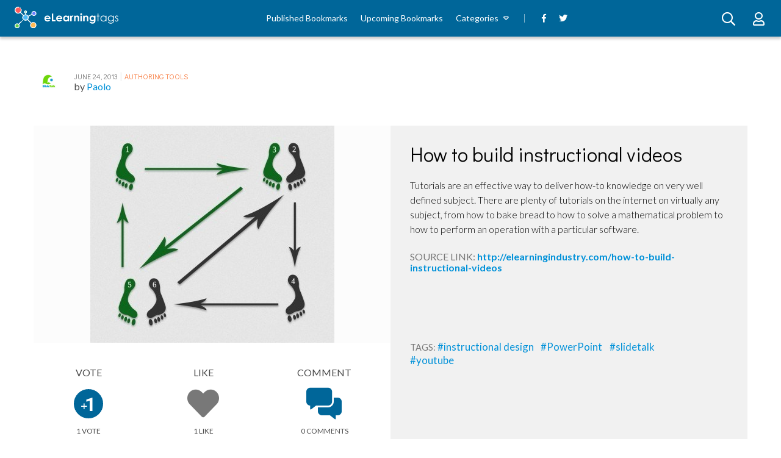

--- FILE ---
content_type: text/html; charset=UTF-8
request_url: https://elearningtags.com/authoring-tools/how-to-build-instructional-videos/
body_size: 8535
content:
<!doctype html>

<html lang="en-US">
<head>
    <meta charset="utf-8">

    <title>How to build instructional videos - eLearning Tags</title>

    <meta name = "author" content=""/>
    <meta name="viewport" content="width=device-width, initial-scale=1">

    
<link rel="apple-touch-icon" sizes="180x180" href="https://elearningtags.com/wp-content/themes/elearning-tags/apple-touch-icon.png">
<link rel="icon" type="image/png" sizes="32x32" href="https://elearningtags.com/wp-content/themes/elearning-tags/favicon-32x32.png">
<link rel="icon" type="image/png" sizes="16x16" href="https://elearningtags.com/wp-content/themes/elearning-tags/favicon-16x16.png">
<link rel="manifest" href="https://elearningtags.com/wp-content/themes/elearning-tags/site.webmanifest">
<link rel="mask-icon" href="https://elearningtags.com/wp-content/themes/elearning-tags/safari-pinned-tab.svg" color="#5bbad5">
<meta name="msapplication-TileColor" content="#da532c">
<meta name="theme-color" content="#ffffff">

    <link rel="stylesheet" href="https://elearningtags.com/wp-content/themes/elearning-tags/assets/css/fontawesome.css">

    <meta name='robots' content='index, follow, max-image-preview:large, max-snippet:-1, max-video-preview:-1' />
	<style>img:is([sizes="auto" i], [sizes^="auto," i]) { contain-intrinsic-size: 3000px 1500px }</style>
	
	<!-- This site is optimized with the Yoast SEO plugin v26.1 - https://yoast.com/wordpress/plugins/seo/ -->
	<link rel="canonical" href="https://elearningtags.com/authoring-tools/how-to-build-instructional-videos/" />
	<meta property="og:locale" content="en_US" />
	<meta property="og:type" content="article" />
	<meta property="og:title" content="How to build instructional videos - eLearning Tags" />
	<meta property="og:description" content="Tutorials are an effective way to deliver how-to knowledge on very well defined subject. There are plenty of tutorials on the internet on virtually any subject, from how to bake bread to how to solve a mathematical problem to how to perform an operation with a particular software." />
	<meta property="og:url" content="https://elearningtags.com/authoring-tools/how-to-build-instructional-videos/" />
	<meta property="og:site_name" content="eLearning Tags" />
	<meta property="article:publisher" content="https://www.facebook.com/Elearningtags/" />
	<meta property="article:published_time" content="2013-06-24T08:45:41+00:00" />
	<meta property="og:image" content="https://elearningtags.com/wp-content/uploads/2013/06/3839489591.jpg" />
	<meta property="og:image:width" content="400" />
	<meta property="og:image:height" content="368" />
	<meta property="og:image:type" content="image/jpeg" />
	<meta name="author" content="Paolo" />
	<meta name="twitter:card" content="summary_large_image" />
	<meta name="twitter:creator" content="@elearningtags" />
	<meta name="twitter:site" content="@elearningtags" />
	<meta name="twitter:label1" content="Written by" />
	<meta name="twitter:data1" content="Paolo" />
	<script type="application/ld+json" class="yoast-schema-graph">{"@context":"https://schema.org","@graph":[{"@type":"Article","@id":"https://elearningtags.com/authoring-tools/how-to-build-instructional-videos/#article","isPartOf":{"@id":"https://elearningtags.com/authoring-tools/how-to-build-instructional-videos/"},"author":{"name":"Paolo","@id":"https://elearningtags.com/#/schema/person/731fa52451e906e3a110008afd4d6c41"},"headline":"How to build instructional videos","datePublished":"2013-06-24T08:45:41+00:00","mainEntityOfPage":{"@id":"https://elearningtags.com/authoring-tools/how-to-build-instructional-videos/"},"wordCount":53,"commentCount":0,"publisher":{"@id":"https://elearningtags.com/#organization"},"image":{"@id":"https://elearningtags.com/authoring-tools/how-to-build-instructional-videos/#primaryimage"},"thumbnailUrl":"https://elearningtags.com/wp-content/uploads/2013/06/3839489591.jpg","keywords":["instructional design","PowerPoint","slidetalk","youtube"],"articleSection":["Authoring Tools"],"inLanguage":"en-US"},{"@type":"WebPage","@id":"https://elearningtags.com/authoring-tools/how-to-build-instructional-videos/","url":"https://elearningtags.com/authoring-tools/how-to-build-instructional-videos/","name":"How to build instructional videos - eLearning Tags","isPartOf":{"@id":"https://elearningtags.com/#website"},"primaryImageOfPage":{"@id":"https://elearningtags.com/authoring-tools/how-to-build-instructional-videos/#primaryimage"},"image":{"@id":"https://elearningtags.com/authoring-tools/how-to-build-instructional-videos/#primaryimage"},"thumbnailUrl":"https://elearningtags.com/wp-content/uploads/2013/06/3839489591.jpg","datePublished":"2013-06-24T08:45:41+00:00","breadcrumb":{"@id":"https://elearningtags.com/authoring-tools/how-to-build-instructional-videos/#breadcrumb"},"inLanguage":"en-US","potentialAction":[{"@type":"ReadAction","target":["https://elearningtags.com/authoring-tools/how-to-build-instructional-videos/"]}]},{"@type":"ImageObject","inLanguage":"en-US","@id":"https://elearningtags.com/authoring-tools/how-to-build-instructional-videos/#primaryimage","url":"https://elearningtags.com/wp-content/uploads/2013/06/3839489591.jpg","contentUrl":"https://elearningtags.com/wp-content/uploads/2013/06/3839489591.jpg","width":400,"height":368,"caption":"How to build instructional videos thumbnail"},{"@type":"BreadcrumbList","@id":"https://elearningtags.com/authoring-tools/how-to-build-instructional-videos/#breadcrumb","itemListElement":[{"@type":"ListItem","position":1,"name":"Home","item":"https://elearningtags.com/"},{"@type":"ListItem","position":2,"name":"How to build instructional videos"}]},{"@type":"WebSite","@id":"https://elearningtags.com/#website","url":"https://elearningtags.com/","name":"eLearning Tags","description":"The social bookmarking service where you can discover, share, vote and discuss remarkable eLearning content.","publisher":{"@id":"https://elearningtags.com/#organization"},"potentialAction":[{"@type":"SearchAction","target":{"@type":"EntryPoint","urlTemplate":"https://elearningtags.com/?s={search_term_string}"},"query-input":{"@type":"PropertyValueSpecification","valueRequired":true,"valueName":"search_term_string"}}],"inLanguage":"en-US"},{"@type":"Organization","@id":"https://elearningtags.com/#organization","name":"eLearning Industry Inc.","url":"https://elearningtags.com/","logo":{"@type":"ImageObject","inLanguage":"en-US","@id":"https://elearningtags.com/#/schema/logo/image/","url":"https://elearningtags.com/wp-content/uploads/2018/10/eli-logo-icon.png","contentUrl":"https://elearningtags.com/wp-content/uploads/2018/10/eli-logo-icon.png","width":200,"height":200,"caption":"eLearning Industry Inc."},"image":{"@id":"https://elearningtags.com/#/schema/logo/image/"},"sameAs":["https://www.facebook.com/Elearningtags/","https://x.com/elearningtags"]},{"@type":"Person","@id":"https://elearningtags.com/#/schema/person/731fa52451e906e3a110008afd4d6c41","name":"Paolo","image":{"@type":"ImageObject","inLanguage":"en-US","@id":"https://elearningtags.com/#/schema/person/image/","url":"https://secure.gravatar.com/avatar/de3bedb5e8480ab9c377fcfa124478bb1f6e70920fe3c46f1684489a84114c55?s=96&d=mm&r=g","contentUrl":"https://secure.gravatar.com/avatar/de3bedb5e8480ab9c377fcfa124478bb1f6e70920fe3c46f1684489a84114c55?s=96&d=mm&r=g","caption":"Paolo"},"description":"Product Manager","sameAs":["http://www.slidetalk.net"],"url":"https://elearningtags.com/user/profile/paololeva/"}]}</script>
	<!-- / Yoast SEO plugin. -->


<link rel='dns-prefetch' href='//code.jquery.com' />
<link rel='stylesheet' id='wp-block-library-css' href='https://elearningtags.com/wp-includes/css/dist/block-library/style.min.css?ver=6.8.3' type='text/css' media='all' />
<style id='classic-theme-styles-inline-css' type='text/css'>
/*! This file is auto-generated */
.wp-block-button__link{color:#fff;background-color:#32373c;border-radius:9999px;box-shadow:none;text-decoration:none;padding:calc(.667em + 2px) calc(1.333em + 2px);font-size:1.125em}.wp-block-file__button{background:#32373c;color:#fff;text-decoration:none}
</style>
<style id='global-styles-inline-css' type='text/css'>
:root{--wp--preset--aspect-ratio--square: 1;--wp--preset--aspect-ratio--4-3: 4/3;--wp--preset--aspect-ratio--3-4: 3/4;--wp--preset--aspect-ratio--3-2: 3/2;--wp--preset--aspect-ratio--2-3: 2/3;--wp--preset--aspect-ratio--16-9: 16/9;--wp--preset--aspect-ratio--9-16: 9/16;--wp--preset--color--black: #000000;--wp--preset--color--cyan-bluish-gray: #abb8c3;--wp--preset--color--white: #ffffff;--wp--preset--color--pale-pink: #f78da7;--wp--preset--color--vivid-red: #cf2e2e;--wp--preset--color--luminous-vivid-orange: #ff6900;--wp--preset--color--luminous-vivid-amber: #fcb900;--wp--preset--color--light-green-cyan: #7bdcb5;--wp--preset--color--vivid-green-cyan: #00d084;--wp--preset--color--pale-cyan-blue: #8ed1fc;--wp--preset--color--vivid-cyan-blue: #0693e3;--wp--preset--color--vivid-purple: #9b51e0;--wp--preset--gradient--vivid-cyan-blue-to-vivid-purple: linear-gradient(135deg,rgba(6,147,227,1) 0%,rgb(155,81,224) 100%);--wp--preset--gradient--light-green-cyan-to-vivid-green-cyan: linear-gradient(135deg,rgb(122,220,180) 0%,rgb(0,208,130) 100%);--wp--preset--gradient--luminous-vivid-amber-to-luminous-vivid-orange: linear-gradient(135deg,rgba(252,185,0,1) 0%,rgba(255,105,0,1) 100%);--wp--preset--gradient--luminous-vivid-orange-to-vivid-red: linear-gradient(135deg,rgba(255,105,0,1) 0%,rgb(207,46,46) 100%);--wp--preset--gradient--very-light-gray-to-cyan-bluish-gray: linear-gradient(135deg,rgb(238,238,238) 0%,rgb(169,184,195) 100%);--wp--preset--gradient--cool-to-warm-spectrum: linear-gradient(135deg,rgb(74,234,220) 0%,rgb(151,120,209) 20%,rgb(207,42,186) 40%,rgb(238,44,130) 60%,rgb(251,105,98) 80%,rgb(254,248,76) 100%);--wp--preset--gradient--blush-light-purple: linear-gradient(135deg,rgb(255,206,236) 0%,rgb(152,150,240) 100%);--wp--preset--gradient--blush-bordeaux: linear-gradient(135deg,rgb(254,205,165) 0%,rgb(254,45,45) 50%,rgb(107,0,62) 100%);--wp--preset--gradient--luminous-dusk: linear-gradient(135deg,rgb(255,203,112) 0%,rgb(199,81,192) 50%,rgb(65,88,208) 100%);--wp--preset--gradient--pale-ocean: linear-gradient(135deg,rgb(255,245,203) 0%,rgb(182,227,212) 50%,rgb(51,167,181) 100%);--wp--preset--gradient--electric-grass: linear-gradient(135deg,rgb(202,248,128) 0%,rgb(113,206,126) 100%);--wp--preset--gradient--midnight: linear-gradient(135deg,rgb(2,3,129) 0%,rgb(40,116,252) 100%);--wp--preset--font-size--small: 13px;--wp--preset--font-size--medium: 20px;--wp--preset--font-size--large: 36px;--wp--preset--font-size--x-large: 42px;--wp--preset--spacing--20: 0.44rem;--wp--preset--spacing--30: 0.67rem;--wp--preset--spacing--40: 1rem;--wp--preset--spacing--50: 1.5rem;--wp--preset--spacing--60: 2.25rem;--wp--preset--spacing--70: 3.38rem;--wp--preset--spacing--80: 5.06rem;--wp--preset--shadow--natural: 6px 6px 9px rgba(0, 0, 0, 0.2);--wp--preset--shadow--deep: 12px 12px 50px rgba(0, 0, 0, 0.4);--wp--preset--shadow--sharp: 6px 6px 0px rgba(0, 0, 0, 0.2);--wp--preset--shadow--outlined: 6px 6px 0px -3px rgba(255, 255, 255, 1), 6px 6px rgba(0, 0, 0, 1);--wp--preset--shadow--crisp: 6px 6px 0px rgba(0, 0, 0, 1);}:where(.is-layout-flex){gap: 0.5em;}:where(.is-layout-grid){gap: 0.5em;}body .is-layout-flex{display: flex;}.is-layout-flex{flex-wrap: wrap;align-items: center;}.is-layout-flex > :is(*, div){margin: 0;}body .is-layout-grid{display: grid;}.is-layout-grid > :is(*, div){margin: 0;}:where(.wp-block-columns.is-layout-flex){gap: 2em;}:where(.wp-block-columns.is-layout-grid){gap: 2em;}:where(.wp-block-post-template.is-layout-flex){gap: 1.25em;}:where(.wp-block-post-template.is-layout-grid){gap: 1.25em;}.has-black-color{color: var(--wp--preset--color--black) !important;}.has-cyan-bluish-gray-color{color: var(--wp--preset--color--cyan-bluish-gray) !important;}.has-white-color{color: var(--wp--preset--color--white) !important;}.has-pale-pink-color{color: var(--wp--preset--color--pale-pink) !important;}.has-vivid-red-color{color: var(--wp--preset--color--vivid-red) !important;}.has-luminous-vivid-orange-color{color: var(--wp--preset--color--luminous-vivid-orange) !important;}.has-luminous-vivid-amber-color{color: var(--wp--preset--color--luminous-vivid-amber) !important;}.has-light-green-cyan-color{color: var(--wp--preset--color--light-green-cyan) !important;}.has-vivid-green-cyan-color{color: var(--wp--preset--color--vivid-green-cyan) !important;}.has-pale-cyan-blue-color{color: var(--wp--preset--color--pale-cyan-blue) !important;}.has-vivid-cyan-blue-color{color: var(--wp--preset--color--vivid-cyan-blue) !important;}.has-vivid-purple-color{color: var(--wp--preset--color--vivid-purple) !important;}.has-black-background-color{background-color: var(--wp--preset--color--black) !important;}.has-cyan-bluish-gray-background-color{background-color: var(--wp--preset--color--cyan-bluish-gray) !important;}.has-white-background-color{background-color: var(--wp--preset--color--white) !important;}.has-pale-pink-background-color{background-color: var(--wp--preset--color--pale-pink) !important;}.has-vivid-red-background-color{background-color: var(--wp--preset--color--vivid-red) !important;}.has-luminous-vivid-orange-background-color{background-color: var(--wp--preset--color--luminous-vivid-orange) !important;}.has-luminous-vivid-amber-background-color{background-color: var(--wp--preset--color--luminous-vivid-amber) !important;}.has-light-green-cyan-background-color{background-color: var(--wp--preset--color--light-green-cyan) !important;}.has-vivid-green-cyan-background-color{background-color: var(--wp--preset--color--vivid-green-cyan) !important;}.has-pale-cyan-blue-background-color{background-color: var(--wp--preset--color--pale-cyan-blue) !important;}.has-vivid-cyan-blue-background-color{background-color: var(--wp--preset--color--vivid-cyan-blue) !important;}.has-vivid-purple-background-color{background-color: var(--wp--preset--color--vivid-purple) !important;}.has-black-border-color{border-color: var(--wp--preset--color--black) !important;}.has-cyan-bluish-gray-border-color{border-color: var(--wp--preset--color--cyan-bluish-gray) !important;}.has-white-border-color{border-color: var(--wp--preset--color--white) !important;}.has-pale-pink-border-color{border-color: var(--wp--preset--color--pale-pink) !important;}.has-vivid-red-border-color{border-color: var(--wp--preset--color--vivid-red) !important;}.has-luminous-vivid-orange-border-color{border-color: var(--wp--preset--color--luminous-vivid-orange) !important;}.has-luminous-vivid-amber-border-color{border-color: var(--wp--preset--color--luminous-vivid-amber) !important;}.has-light-green-cyan-border-color{border-color: var(--wp--preset--color--light-green-cyan) !important;}.has-vivid-green-cyan-border-color{border-color: var(--wp--preset--color--vivid-green-cyan) !important;}.has-pale-cyan-blue-border-color{border-color: var(--wp--preset--color--pale-cyan-blue) !important;}.has-vivid-cyan-blue-border-color{border-color: var(--wp--preset--color--vivid-cyan-blue) !important;}.has-vivid-purple-border-color{border-color: var(--wp--preset--color--vivid-purple) !important;}.has-vivid-cyan-blue-to-vivid-purple-gradient-background{background: var(--wp--preset--gradient--vivid-cyan-blue-to-vivid-purple) !important;}.has-light-green-cyan-to-vivid-green-cyan-gradient-background{background: var(--wp--preset--gradient--light-green-cyan-to-vivid-green-cyan) !important;}.has-luminous-vivid-amber-to-luminous-vivid-orange-gradient-background{background: var(--wp--preset--gradient--luminous-vivid-amber-to-luminous-vivid-orange) !important;}.has-luminous-vivid-orange-to-vivid-red-gradient-background{background: var(--wp--preset--gradient--luminous-vivid-orange-to-vivid-red) !important;}.has-very-light-gray-to-cyan-bluish-gray-gradient-background{background: var(--wp--preset--gradient--very-light-gray-to-cyan-bluish-gray) !important;}.has-cool-to-warm-spectrum-gradient-background{background: var(--wp--preset--gradient--cool-to-warm-spectrum) !important;}.has-blush-light-purple-gradient-background{background: var(--wp--preset--gradient--blush-light-purple) !important;}.has-blush-bordeaux-gradient-background{background: var(--wp--preset--gradient--blush-bordeaux) !important;}.has-luminous-dusk-gradient-background{background: var(--wp--preset--gradient--luminous-dusk) !important;}.has-pale-ocean-gradient-background{background: var(--wp--preset--gradient--pale-ocean) !important;}.has-electric-grass-gradient-background{background: var(--wp--preset--gradient--electric-grass) !important;}.has-midnight-gradient-background{background: var(--wp--preset--gradient--midnight) !important;}.has-small-font-size{font-size: var(--wp--preset--font-size--small) !important;}.has-medium-font-size{font-size: var(--wp--preset--font-size--medium) !important;}.has-large-font-size{font-size: var(--wp--preset--font-size--large) !important;}.has-x-large-font-size{font-size: var(--wp--preset--font-size--x-large) !important;}
:where(.wp-block-post-template.is-layout-flex){gap: 1.25em;}:where(.wp-block-post-template.is-layout-grid){gap: 1.25em;}
:where(.wp-block-columns.is-layout-flex){gap: 2em;}:where(.wp-block-columns.is-layout-grid){gap: 2em;}
:root :where(.wp-block-pullquote){font-size: 1.5em;line-height: 1.6;}
</style>
<link rel='shortlink' href='https://elearningtags.com/?p=4975' />
<link rel="alternate" title="oEmbed (JSON)" type="application/json+oembed" href="https://elearningtags.com/wp-json/oembed/1.0/embed?url=https%3A%2F%2Felearningtags.com%2Fauthoring-tools%2Fhow-to-build-instructional-videos%2F" />
<link rel="alternate" title="oEmbed (XML)" type="text/xml+oembed" href="https://elearningtags.com/wp-json/oembed/1.0/embed?url=https%3A%2F%2Felearningtags.com%2Fauthoring-tools%2Fhow-to-build-instructional-videos%2F&#038;format=xml" />
    <script type="text/javascript">
        var SITE_URL = 'https://elearningtags.com';
        var THEME_URL = 'https://elearningtags.com/wp-content/themes/elearning-tags';
        var AJAX_URL = 'https://elearningtags.com/wp-admin/admin-ajax.php';
        var TAGS_KEYS = {
            addThis: "ra-5b86a18912664738",
            disqus: "elearning-tags"
        };
    </script>

    <link rel="stylesheet" href="https://elearningtags.com/wp-content/themes/elearning-tags/assets/css/theme.css?ver=1552475816" /><link rel="stylesheet" href="https://elearningtags.com/wp-content/themes/elearning-tags/assets/css/single.css?ver=1550054674" />
    <script type="text/javascript">
        function getCookie(name)
        {
            var nameEq = name + "=";
            var ca = document.cookie.split(';');
            var value = null;

            for (var i=0; i < ca.length; i++)
            {
                var c = ca[i];

                while (c.charAt(0) === ' ')
                {
                    c = c.substring(1, c.length);
                }

                if (c.indexOf(nameEq) === 0)
                {
                    value = c.substring(nameEq.length,c.length);
                }
            }

            return value;
        }

        function setCookie(name, value, days)
        {
            var expires = "";

            if (days)
            {
                var date = new Date();
                date.setTime(date.getTime()+(days*24*60*60*1000));
                expires = "; expires="+date.toGMTString();
            }

            document.cookie = name+"="+value+expires+"; path=/";
        }


        function getCookiePref(type)
        {
            var region = 'XX';
            var value = getCookie('cookie_preferences');

            if (! value)
            {
                return (region === 'EU' && type !== 'performance') ? null : true;
            }

            var types = ['functionality', 'performance', 'advertising', 'social'];
            var index = types.indexOf(type);
            var prefs = value.split('-');

            if (! prefs[index])
            {
                return false;
            }

            return parseInt(prefs[index]) === 1;
        }
    </script>

        <script type="text/javascript">
        if (getCookiePref('performance'))
        {
            (function(i,s,o,g,r,a,m){i['GoogleAnalyticsObject']=r;i[r]=i[r]||function(){
                (i[r].q=i[r].q||[]).push(arguments)},i[r].l=1*new Date();a=s.createElement(o),
                m=s.getElementsByTagName(o)[0];a.async=1;a.src=g;m.parentNode.insertBefore(a,m)
            })(window,document,'script','//www.google-analytics.com/analytics.js','ga');
            ga('create', 'UA-41646493-1', 'auto');
            ga('require', 'displayfeatures');
            ga('send', 'pageview');
        }
    </script>
    
        <script type="text/javascript">
        if (getCookiePref('advertising'))
        {
            window.addEventListener("load", function () {
                (function(w,d,s,l,i){w[l]=w[l]||[];w[l].push({'gtm.start':
                        new Date().getTime(),event:'gtm.js'});var f=d.getElementsByTagName(s)[0],
                    j=d.createElement(s),dl=l!='dataLayer'?'&l='+l:'';j.async=true;j.src=
                    'https://www.googletagmanager.com/gtm.js?id='+i+dl;f.parentNode.insertBefore(j,f);
                })(window,document,'script','dataLayer','GTM-M3RMJMF');
            }, false);
        }
    </script>
    
</head>

<body class="wp-singular post-template-default single single-post postid-4975 single-format-standard wp-theme-elearning-tags">
        <div id="wrapper">

<div id="container">
    <header class="site-header">
        <button class="toggle-mobile-nav is-hidden js-toggle-mobile-nav">
        <span class="toggle-mobile-nav__icon">
            <i class="far fa-bars"></i>
        </span>
        </button>

        <div class="site-header__logo js-header-logo">
            <a href="https://elearningtags.com">
                <img src="https://elearningtags.com/wp-content/themes/elearning-tags/assets/images/logo.svg" width="170" height="40" alt="eLearning Tags">
            </a>
        </div>

        <nav class="site-header__nav js-header-main-nav">
            <ul id="menu-main-menu" class="site-header__main-menu"><li id="menu-item-43401" class="menu-item menu-item-type-post_type menu-item-object-page menu-item-43401"><a href="https://elearningtags.com/published/">Published Bookmarks</a></li>
<li id="menu-item-43398" class="menu-item menu-item-type-post_type menu-item-object-page menu-item-43398"><a href="https://elearningtags.com/upcoming/">Upcoming Bookmarks</a></li>
<li id="menu-item-43404" class="menu-item menu-item-type-custom menu-item-object-custom menu-item-has-children menu-item-43404"><a>Categories</a>
<ul class="sub-menu">
	<li id="menu-item-42660" class="menu-item menu-item-type-taxonomy menu-item-object-category menu-item-42660"><a href="https://elearningtags.com/elearning/">eLearning</a></li>
	<li id="menu-item-42678" class="menu-item menu-item-type-taxonomy menu-item-object-category menu-item-42678"><a href="https://elearningtags.com/lms/">LMS</a></li>
	<li id="menu-item-42657" class="menu-item menu-item-type-taxonomy menu-item-object-category current-post-ancestor current-menu-parent current-post-parent menu-item-42657"><a href="https://elearningtags.com/authoring-tools/">Authoring Tools</a></li>
	<li id="menu-item-42663" class="menu-item menu-item-type-taxonomy menu-item-object-category menu-item-42663"><a href="https://elearningtags.com/events/">Events</a></li>
	<li id="menu-item-42666" class="menu-item menu-item-type-taxonomy menu-item-object-category menu-item-42666"><a href="https://elearningtags.com/gamification/">Gamification</a></li>
	<li id="menu-item-42669" class="menu-item menu-item-type-taxonomy menu-item-object-category menu-item-42669"><a href="https://elearningtags.com/infographics/">Infographics</a></li>
	<li id="menu-item-42672" class="menu-item menu-item-type-taxonomy menu-item-object-category menu-item-42672"><a href="https://elearningtags.com/instructional-design/">Instructional Design</a></li>
	<li id="menu-item-42675" class="menu-item menu-item-type-taxonomy menu-item-object-category menu-item-42675"><a href="https://elearningtags.com/jobs/">Jobs</a></li>
	<li id="menu-item-42681" class="menu-item menu-item-type-taxonomy menu-item-object-category menu-item-42681"><a href="https://elearningtags.com/microlearning/">Microlearning</a></li>
	<li id="menu-item-42684" class="menu-item menu-item-type-taxonomy menu-item-object-category menu-item-42684"><a href="https://elearningtags.com/mlearning/">Mobile Learning</a></li>
	<li id="menu-item-42687" class="menu-item menu-item-type-taxonomy menu-item-object-category menu-item-42687"><a href="https://elearningtags.com/mooc/">MOOC</a></li>
	<li id="menu-item-42690" class="menu-item menu-item-type-taxonomy menu-item-object-category menu-item-42690"><a href="https://elearningtags.com/other/">Other</a></li>
	<li id="menu-item-42693" class="menu-item menu-item-type-taxonomy menu-item-object-category menu-item-42693"><a href="https://elearningtags.com/press-releases/">Press Releases</a></li>
	<li id="menu-item-42696" class="menu-item menu-item-type-taxonomy menu-item-object-category menu-item-42696"><a href="https://elearningtags.com/social-learning/">Social Learning</a></li>
</ul>
</li>
</ul><ul class="site-header__social-menu">
    <li class="menu-item ">
        <a href="https://www.facebook.com/Elearningtags" target="_blank" rel="noopener">
            <i class="fab fa-facebook-f"></i>
        </a>
    </li>

    <li class="menu-item ">
        <a href="https://twitter.com/elearningtags" target="_blank" rel="noopener">
            <i class="fab fa-twitter"></i>
        </a>
    </li>
</ul>
        </nav>

        <div class="site-header__actions js-site-actions">
            <div class="site-user-area">
                                    <a href="https://elearningtags.com/login/?redirect_to=authoring-tools%2Fhow-to-build-instructional-videos" class="site-user-area__button">
                        <i class="far fa-user"></i>
                    </a>
                            </div>

            <a href="#" class="site-search js-site-search" data-featherlight="#search-modal">
            <span class="site-search__button">
                <i class="far fa-search" aria-hidden="true"></i>
            </span>
            </a>
        </div>
    </header>

    <div class="u-stealth">
        <div id="search-modal" class="modal search-modal js-search-modal">
            <div class="modal__title">
                Search for...            </div>
            <div class="modal__body">
                <div class="search-container">
                    <div class="search">
                        <form class="form" action="https://elearningtags.com">
                            <p class="form__field">
                                <input class="field" name="s" id="s" value="">
                            </p>

                            <button class="search__cta button">
                                <i class="far fa-search" aria-hidden="true"></i>
                            </button>
                        </form>
                    </div>
                </div>
            </div>
        </div>
    </div>

<div class="u-boxed">
    <div class="section u-padded--top">
        <div class="story full-story js-story"
             data-story-url="https://elearningtags.com/authoring-tools/how-to-build-instructional-videos/"
             data-story-title="How to build instructional videos">
            <div class="story__meta">
                                <a href="https://elearningtags.com/user/profile/paololeva/" class="story__avatar">
                    <img src="https://elearningtags.com/wp-content/uploads/2018/10/4049831367.jpg" alt="Paolo">
                </a>

                <div class="story__meta-details">
                    <span class="story__date">
                        June 24, 2013                    </span>

                    <span class="story__meta-separator">|</span>

                    <span class="story__category">
                        <a href="https://elearningtags.com/authoring-tools/" class="link">
                            Authoring Tools                        </a>
                    </span>

                    <div class="story__author-name">
                        <span class="pre-text">
                            by                         </span>
                        <a href="https://elearningtags.com/user/profile/paololeva/" class="link">
                            Paolo                        </a>
                    </div>
                </div>

                <div class="sharing-options addthis_inline_share_toolbox"></div>
            </div>

            <div class="story__container">
                
                <div class="story__title-container js-story-title-container  image-small">
                    <span class="story__title">
                        How to build instructional videos                    </span>

                    <div class="story__excerpt">
                        <p>Tutorials are an effective way to deliver how-to knowledge on very well defined subject. There are plenty of tutorials on the internet on virtually any subject, from how to bake bread to how to solve a mathematical problem to how to perform an operation with a particular software.</p>
                    </div>

                    <div class="story__url">
                        <span class="text">
                            Source Link:                        </span>

                        <a href="http://elearningindustry.com/how-to-build-instructional-videos" class="link">
                            http://elearningindustry.com/how-to-build-instructional-videos                        </a>
                    </div>

                    <div class="story__tags">
                                                    <span class="text">
                                Tags:                            </span>

                                                            <a href="https://elearningtags.com/tag/instructional-design/" class="link">
                                    #instructional design                                </a>
                                                            <a href="https://elearningtags.com/tag/powerpoint/" class="link">
                                    #PowerPoint                                </a>
                                                            <a href="https://elearningtags.com/tag/slidetalk/" class="link">
                                    #slidetalk                                </a>
                                                            <a href="https://elearningtags.com/tag/youtube/" class="link">
                                    #youtube                                </a>
                                                                        </div>
                </div>

                <div class="story__column-left ">
                                            <span class="story__image js-story-image image-small">
                            <img width="400" height="368" src="https://elearningtags.com/wp-content/uploads/2013/06/3839489591.jpg" class="attachment-post-thumbnail size-post-thumbnail wp-post-image" alt="How to build instructional videos thumbnail" decoding="async" fetchpriority="high" srcset="https://elearningtags.com/wp-content/uploads/2013/06/3839489591.jpg 400w, https://elearningtags.com/wp-content/uploads/2013/06/3839489591-150x138.jpg 150w, https://elearningtags.com/wp-content/uploads/2013/06/3839489591-257x236.jpg 257w" sizes="(max-width: 400px) 100vw, 400px" />                        </span>
                    
                    <div class="story__share">
                        <div title="Vote"
                             class="story__vote js-vote-button"
                             data-pid=""
                             data-token="3b55f48cdd"
                             data-route=""
                             data-method="">
                            <span class="text">
                                Vote                            </span>
                            <div class="vote-box ">
                                <div class="vote-plus">
                                    <div class="vote-counter">
                                        <span class="upper">1</span>
                                    </div>
                                    <span class="symbol">
                                        <i class="far fa-plus"></i>
                                    </span>
                                </div>
                            </div>
                            <span class="text after">
                                <span class="js-vote-counter-4975">
                                    1                                </span>
                                Vote                            </span>

                                                            <div class="tooltip-box">
                                    Please <a href="https://elearningtags.com/login" class="link"> sign in </a> to vote this bookmark.                                    <span class="arrow"></span>
                                </div>
                                                    </div>

                        <div title="Like"
                             class="share-icon like js-like-button
                             "
                             data-pid=""
                             data-token="732ae35946"
                             data-route=""
                             data-method="">
                            <span class="text">
                                Like                            </span>
                            <i class="fas fa-heart"></i>
                            <span class="text after">
                                <span class="js-like-counter-4975">
                                    1                                </span>

                                Like                            </span>

                                                            <div class="tooltip-box">
                                    Please <a href="https://elearningtags.com/login" class="link"> sign in </a> to like this bookmark.                                    <span class="arrow"></span>
                                </div>
                                                    </div>

                        <a href="#story-comments-section" class="share-icon">
                            <span class="text">
                                Comment                            </span>

                            <i class="fas fa-comments-alt"></i>

                            <span class="text after disqus-comment-count" data-disqus-url="https://elearningtags.com/authoring-tools/how-to-build-instructional-videos/#disqus_thread"></span>
                        </a>
                    </div>
                </div>
            </div>
        </div>
    </div>

    <div id="story-comments-section" class="section u-padded">
        <div class="after-story-content">
            <div class="section__title">
                <h2 class="section__title-text">
                    <strong>Comments</strong>                </h2>
                <span class="section__title-line"></span>
            </div>

            <div class="section__comments-container">
                <div id="disqus_thread"></div>
                
<div class="cookies-disabled js-cookies-disabled u-stealth">
    <img class="cookies-disabled__icon" src="https://elearningtags.com/wp-content/themes/elearning-tags/assets/images/cookie-jar.png">
    In order write a comment you need to have functionality cookies enabled.    <br/>
    You can adjust your cookie preferences <a href="https://elearningtags.com/cookies/preferences/">here</a>.</div>
            </div>
        </div>

        <div class="section__sidebar">
            <div class="submit-story">
                <div class="section__title">
                    <span class="section__title-text section__title-text--white">
                        <strong>Submit a </strong> Bookmark                    </span>
                    <span class="section__title-line section__title-line--white"></span>
                </div>

                                    <a href="https://elearningtags.com/login" class="submit-story__cta button">
                        Submit Link Here                    </a>
                            </div>

            <div class="popular-tags">
                <div class="section__title">
                    <span class="section__title-text section__title-text--dark">
                        <strong>Popular </strong> Tags                    </span>
                    <span class="section__title-line"></span>
                </div>

                <div class="popular-tags__items">
                                                                        <a href="https://elearningtags.com/tag/e-learning/" class="popular-tags__item link">
                                #e-learning                            </a>
                                                    <a href="https://elearningtags.com/tag/e-learning-development/" class="popular-tags__item link">
                                #e-learning development                            </a>
                                                    <a href="https://elearningtags.com/tag/educational-technology/" class="popular-tags__item link">
                                #Educational Technology                            </a>
                                                    <a href="https://elearningtags.com/tag/instructional-design/" class="popular-tags__item link">
                                #instructional design                            </a>
                                                    <a href="https://elearningtags.com/tag/elearning/" class="popular-tags__item link">
                                #elearning                            </a>
                                                    <a href="https://elearningtags.com/tag/learning-management-system/" class="popular-tags__item link">
                                #learning management system                            </a>
                                                    <a href="https://elearningtags.com/tag/gamification/" class="popular-tags__item link">
                                #Gamification                            </a>
                                                    <a href="https://elearningtags.com/tag/authoring-tools/" class="popular-tags__item link">
                                #authoring tools                            </a>
                                                    <a href="https://elearningtags.com/tag/online-training/" class="popular-tags__item link">
                                #Online Training                            </a>
                                                    <a href="https://elearningtags.com/tag/mobile-learning/" class="popular-tags__item link">
                                #mobile learning                            </a>
                                                    <a href="https://elearningtags.com/tag/corporate-training/" class="popular-tags__item link">
                                #Corporate Training                            </a>
                                                    <a href="https://elearningtags.com/tag/lms/" class="popular-tags__item link">
                                #lms                            </a>
                                                    <a href="https://elearningtags.com/tag/online-education/" class="popular-tags__item link">
                                #online education                            </a>
                                                    <a href="https://elearningtags.com/tag/training/" class="popular-tags__item link">
                                #training                            </a>
                                                    <a href="https://elearningtags.com/tag/templates/" class="popular-tags__item link">
                                #templates                            </a>
                                                    <a href="https://elearningtags.com/tag/social-learning/" class="popular-tags__item link">
                                #Social Learning                            </a>
                                                    <a href="https://elearningtags.com/tag/corporate-elearning-best-practices/" class="popular-tags__item link">
                                #Corporate eLearning Best Practices                            </a>
                                                    <a href="https://elearningtags.com/tag/infographic/" class="popular-tags__item link">
                                #infographic                            </a>
                                                    <a href="https://elearningtags.com/tag/edtech/" class="popular-tags__item link">
                                #edtech                            </a>
                                                    <a href="https://elearningtags.com/tag/employee-training/" class="popular-tags__item link">
                                #Employee Training                            </a>
                                                            </div>
            </div>

                    </div>
    </div>
</div>



<section class="u-padded site-footer">
    <div class="u-boxed">
        <div class="site-footer__static-content">
            <img class="site-footer__logo" width="200" height="60" src="https://elearningtags.com/wp-content/themes/elearning-tags/assets/images/footer-logo.svg" alt="eLearning Tags">
        </div>
        <div class="site-footer__nav-items">
            <ul class="site-footer__nav-widgets">
                <li id="nav_menu-4" class="widget widget_nav_menu"><div class="menu-archives-menu-container"><ul id="menu-archives-menu" class="menu"><li id="menu-item-42714" class="menu-item menu-item-type-post_type menu-item-object-page menu-item-42714"><a href="https://elearningtags.com/published/">Published Bookmarks</a></li>
<li id="menu-item-42711" class="menu-item menu-item-type-post_type menu-item-object-page menu-item-42711"><a href="https://elearningtags.com/upcoming/">Upcoming Bookmarks</a></li>
</ul></div></li>
<li id="nav_menu-3" class="widget widget_nav_menu"><div class="menu-legal-menu-container"><ul id="menu-legal-menu" class="menu"><li id="menu-item-42705" class="menu-item menu-item-type-post_type menu-item-object-page menu-item-42705"><a href="https://elearningtags.com/terms/">Terms of Service</a></li>
<li id="menu-item-42708" class="menu-item menu-item-type-post_type menu-item-object-page menu-item-privacy-policy menu-item-42708"><a rel="privacy-policy" href="https://elearningtags.com/privacy/">Privacy Policy</a></li>
<li id="menu-item-42702" class="menu-item menu-item-type-post_type menu-item-object-page menu-item-42702"><a href="https://elearningtags.com/cookies/">Cookie Policy</a></li>
</ul></div></li>
<li id="nav_menu-2" class="widget widget_nav_menu"><div class="menu-about-menu-container"><ul id="menu-about-menu" class="menu"><li id="menu-item-42697" class="menu-item menu-item-type-post_type menu-item-object-page menu-item-42697"><a href="https://elearningtags.com/about/">About</a></li>
<li id="menu-item-42699" class="menu-item menu-item-type-post_type menu-item-object-page menu-item-42699"><a href="https://elearningtags.com/contact/">Contact</a></li>
</ul></div></li>
            </ul>
        </div>

        <footer class="site-after-footer">
            <div class="site-after-footer__credits">
                © 2025 eLearning Tags.
            </div>
        </footer>
    </div>
</section>
</div>
</div>

<script type="speculationrules">
{"prefetch":[{"source":"document","where":{"and":[{"href_matches":"\/*"},{"not":{"href_matches":["\/wp-*.php","\/wp-admin\/*","\/wp-content\/uploads\/*","\/wp-content\/*","\/wp-content\/plugins\/*","\/wp-content\/themes\/elearning-tags\/*","\/*\\?(.+)"]}},{"not":{"selector_matches":"a[rel~=\"nofollow\"]"}},{"not":{"selector_matches":".no-prefetch, .no-prefetch a"}}]},"eagerness":"conservative"}]}
</script>
<script type="text/javascript" src="//code.jquery.com/jquery-3.3.1.min.js" id="jquery-js"></script>


<script data-exclude=""></script><script src="https://elearningtags.com/wp-content/themes/elearning-tags/assets/js/main.js?ver=1540211804"></script><script src="https://elearningtags.com/wp-content/themes/elearning-tags/assets/js/theme.js?ver=1540989550"></script><script async = "true" src="https://elearningtags.com/wp-content/themes/elearning-tags/assets/js/single.js?ver=1540211804"></script><script async = "true" src="https://elearningtags.com/wp-content/themes/elearning-tags/assets/js/addthis.js?ver=1540211804"></script><script async = "true" src="https://elearningtags.com/wp-content/themes/elearning-tags/assets/js/disqus.js?ver=1540211804"></script>
</body>

</html>


--- FILE ---
content_type: text/css
request_url: https://elearningtags.com/wp-content/themes/elearning-tags/assets/css/single.css?ver=1550054674
body_size: 57852
content:
/*!
 * Font Awesome Pro 5.2.0 by @fontawesome - https://fontawesome.com
 * License - https://fontawesome.com/license (Commercial License)
 */
.fa,
.fas,
.far,
.fal,
.fab{
  -moz-osx-font-smoothing:grayscale;
  -webkit-font-smoothing:antialiased;
  display:inline-block;
  font-style:normal;
  font-variant:normal;
  text-rendering:auto;
  line-height:1;
}

.fa-lg{
  font-size:1.3333333333em;
  line-height:0.75em;
  vertical-align:-.0667em;
}

.fa-xs{
  font-size:.75em;
}

.fa-sm{
  font-size:.875em;
}

.fa-1x{
  font-size:1em;
}

.fa-2x{
  font-size:2em;
}

.fa-3x{
  font-size:3em;
}

.fa-4x{
  font-size:4em;
}

.fa-5x{
  font-size:5em;
}

.fa-6x{
  font-size:6em;
}

.fa-7x{
  font-size:7em;
}

.fa-8x{
  font-size:8em;
}

.fa-9x{
  font-size:9em;
}

.fa-10x{
  font-size:10em;
}

.fa-fw{
  text-align:center;
  width:1.25em;
}

.fa-ul{
  list-style-type:none;
  margin-left:2.5em;
  padding-left:0;
}

.fa-ul > li{
  position:relative;
}

.fa-li{
  left:-2em;
  position:absolute;
  text-align:center;
  width:2em;
  line-height:inherit;
}

.fa-border{
  border:solid 0.08em #eee;
  border-radius:.1em;
  padding:.2em .25em .15em;
}

.fa-pull-left{
  float:left;
}

.fa-pull-right{
  float:right;
}

.fa.fa-pull-left,
.fas.fa-pull-left,
.far.fa-pull-left,
.fal.fa-pull-left,
.fab.fa-pull-left{
  margin-right:.3em;
}

.fa.fa-pull-right,
.fas.fa-pull-right,
.far.fa-pull-right,
.fal.fa-pull-right,
.fab.fa-pull-right{
  margin-left:.3em;
}

.fa-spin{
  -webkit-animation:fa-spin 2s infinite linear;
          animation:fa-spin 2s infinite linear;
}

.fa-pulse{
  -webkit-animation:fa-spin 1s infinite steps(8);
          animation:fa-spin 1s infinite steps(8);
}

@-webkit-keyframes fa-spin{
  0%{
    -webkit-transform:rotate(0deg);
            transform:rotate(0deg);
  }
  100%{
    -webkit-transform:rotate(360deg);
            transform:rotate(360deg);
  }
}

@keyframes fa-spin{
  0%{
    -webkit-transform:rotate(0deg);
            transform:rotate(0deg);
  }
  100%{
    -webkit-transform:rotate(360deg);
            transform:rotate(360deg);
  }
}

.fa-rotate-90{
  -ms-filter:"progid:DXImageTransform.Microsoft.BasicImage(rotation=1)";
  -webkit-transform:rotate(90deg);
          transform:rotate(90deg);
}

.fa-rotate-180{
  -ms-filter:"progid:DXImageTransform.Microsoft.BasicImage(rotation=2)";
  -webkit-transform:rotate(180deg);
          transform:rotate(180deg);
}

.fa-rotate-270{
  -ms-filter:"progid:DXImageTransform.Microsoft.BasicImage(rotation=3)";
  -webkit-transform:rotate(270deg);
          transform:rotate(270deg);
}

.fa-flip-horizontal{
  -ms-filter:"progid:DXImageTransform.Microsoft.BasicImage(rotation=0, mirror=1)";
  -webkit-transform:scale(-1, 1);
          transform:scale(-1, 1);
}

.fa-flip-vertical{
  -ms-filter:"progid:DXImageTransform.Microsoft.BasicImage(rotation=2, mirror=1)";
  -webkit-transform:scale(1, -1);
          transform:scale(1, -1);
}

.fa-flip-horizontal.fa-flip-vertical{
  -ms-filter:"progid:DXImageTransform.Microsoft.BasicImage(rotation=2, mirror=1)";
  -webkit-transform:scale(-1, -1);
          transform:scale(-1, -1);
}

:root .fa-rotate-90,
:root .fa-rotate-180,
:root .fa-rotate-270,
:root .fa-flip-horizontal,
:root .fa-flip-vertical{
  -webkit-filter:none;
          filter:none;
}

.fa-stack{
  display:inline-block;
  height:2em;
  line-height:2em;
  position:relative;
  vertical-align:middle;
  width:2em;
}

.fa-stack-1x,
.fa-stack-2x{
  left:0;
  position:absolute;
  text-align:center;
  width:100%;
}

.fa-stack-1x{
  line-height:inherit;
}

.fa-stack-2x{
  font-size:2em;
}

.fa-inverse{
  color:#fff;
}
.fa-500px:before{
  content:"\f26e";
}

.fa-accessible-icon:before{
  content:"\f368";
}

.fa-accusoft:before{
  content:"\f369";
}

.fa-address-book:before{
  content:"\f2b9";
}

.fa-address-card:before{
  content:"\f2bb";
}

.fa-adjust:before{
  content:"\f042";
}

.fa-adn:before{
  content:"\f170";
}

.fa-adversal:before{
  content:"\f36a";
}

.fa-affiliatetheme:before{
  content:"\f36b";
}

.fa-air-freshener:before{
  content:"\f5d0";
}

.fa-alarm-clock:before{
  content:"\f34e";
}

.fa-algolia:before{
  content:"\f36c";
}

.fa-align-center:before{
  content:"\f037";
}

.fa-align-justify:before{
  content:"\f039";
}

.fa-align-left:before{
  content:"\f036";
}

.fa-align-right:before{
  content:"\f038";
}

.fa-allergies:before{
  content:"\f461";
}

.fa-amazon:before{
  content:"\f270";
}

.fa-amazon-pay:before{
  content:"\f42c";
}

.fa-ambulance:before{
  content:"\f0f9";
}

.fa-american-sign-language-interpreting:before{
  content:"\f2a3";
}

.fa-amilia:before{
  content:"\f36d";
}

.fa-anchor:before{
  content:"\f13d";
}

.fa-android:before{
  content:"\f17b";
}

.fa-angellist:before{
  content:"\f209";
}

.fa-angle-double-down:before{
  content:"\f103";
}

.fa-angle-double-left:before{
  content:"\f100";
}

.fa-angle-double-right:before{
  content:"\f101";
}

.fa-angle-double-up:before{
  content:"\f102";
}

.fa-angle-down:before{
  content:"\f107";
}

.fa-angle-left:before{
  content:"\f104";
}

.fa-angle-right:before{
  content:"\f105";
}

.fa-angle-up:before{
  content:"\f106";
}

.fa-angry:before{
  content:"\f556";
}

.fa-angrycreative:before{
  content:"\f36e";
}

.fa-angular:before{
  content:"\f420";
}

.fa-app-store:before{
  content:"\f36f";
}

.fa-app-store-ios:before{
  content:"\f370";
}

.fa-apper:before{
  content:"\f371";
}

.fa-apple:before{
  content:"\f179";
}

.fa-apple-alt:before{
  content:"\f5d1";
}

.fa-apple-pay:before{
  content:"\f415";
}

.fa-archive:before{
  content:"\f187";
}

.fa-archway:before{
  content:"\f557";
}

.fa-arrow-alt-circle-down:before{
  content:"\f358";
}

.fa-arrow-alt-circle-left:before{
  content:"\f359";
}

.fa-arrow-alt-circle-right:before{
  content:"\f35a";
}

.fa-arrow-alt-circle-up:before{
  content:"\f35b";
}

.fa-arrow-alt-down:before{
  content:"\f354";
}

.fa-arrow-alt-from-bottom:before{
  content:"\f346";
}

.fa-arrow-alt-from-left:before{
  content:"\f347";
}

.fa-arrow-alt-from-right:before{
  content:"\f348";
}

.fa-arrow-alt-from-top:before{
  content:"\f349";
}

.fa-arrow-alt-left:before{
  content:"\f355";
}

.fa-arrow-alt-right:before{
  content:"\f356";
}

.fa-arrow-alt-square-down:before{
  content:"\f350";
}

.fa-arrow-alt-square-left:before{
  content:"\f351";
}

.fa-arrow-alt-square-right:before{
  content:"\f352";
}

.fa-arrow-alt-square-up:before{
  content:"\f353";
}

.fa-arrow-alt-to-bottom:before{
  content:"\f34a";
}

.fa-arrow-alt-to-left:before{
  content:"\f34b";
}

.fa-arrow-alt-to-right:before{
  content:"\f34c";
}

.fa-arrow-alt-to-top:before{
  content:"\f34d";
}

.fa-arrow-alt-up:before{
  content:"\f357";
}

.fa-arrow-circle-down:before{
  content:"\f0ab";
}

.fa-arrow-circle-left:before{
  content:"\f0a8";
}

.fa-arrow-circle-right:before{
  content:"\f0a9";
}

.fa-arrow-circle-up:before{
  content:"\f0aa";
}

.fa-arrow-down:before{
  content:"\f063";
}

.fa-arrow-from-bottom:before{
  content:"\f342";
}

.fa-arrow-from-left:before{
  content:"\f343";
}

.fa-arrow-from-right:before{
  content:"\f344";
}

.fa-arrow-from-top:before{
  content:"\f345";
}

.fa-arrow-left:before{
  content:"\f060";
}

.fa-arrow-right:before{
  content:"\f061";
}

.fa-arrow-square-down:before{
  content:"\f339";
}

.fa-arrow-square-left:before{
  content:"\f33a";
}

.fa-arrow-square-right:before{
  content:"\f33b";
}

.fa-arrow-square-up:before{
  content:"\f33c";
}

.fa-arrow-to-bottom:before{
  content:"\f33d";
}

.fa-arrow-to-left:before{
  content:"\f33e";
}

.fa-arrow-to-right:before{
  content:"\f340";
}

.fa-arrow-to-top:before{
  content:"\f341";
}

.fa-arrow-up:before{
  content:"\f062";
}

.fa-arrows:before{
  content:"\f047";
}

.fa-arrows-alt:before{
  content:"\f0b2";
}

.fa-arrows-alt-h:before{
  content:"\f337";
}

.fa-arrows-alt-v:before{
  content:"\f338";
}

.fa-arrows-h:before{
  content:"\f07e";
}

.fa-arrows-v:before{
  content:"\f07d";
}

.fa-assistive-listening-systems:before{
  content:"\f2a2";
}

.fa-asterisk:before{
  content:"\f069";
}

.fa-asymmetrik:before{
  content:"\f372";
}

.fa-at:before{
  content:"\f1fa";
}

.fa-atlas:before{
  content:"\f558";
}

.fa-atom:before{
  content:"\f5d2";
}

.fa-atom-alt:before{
  content:"\f5d3";
}

.fa-audible:before{
  content:"\f373";
}

.fa-audio-description:before{
  content:"\f29e";
}

.fa-autoprefixer:before{
  content:"\f41c";
}

.fa-avianex:before{
  content:"\f374";
}

.fa-aviato:before{
  content:"\f421";
}

.fa-award:before{
  content:"\f559";
}

.fa-aws:before{
  content:"\f375";
}

.fa-backpack:before{
  content:"\f5d4";
}

.fa-backspace:before{
  content:"\f55a";
}

.fa-backward:before{
  content:"\f04a";
}

.fa-badge:before{
  content:"\f335";
}

.fa-badge-check:before{
  content:"\f336";
}

.fa-balance-scale:before{
  content:"\f24e";
}

.fa-balance-scale-left:before{
  content:"\f515";
}

.fa-balance-scale-right:before{
  content:"\f516";
}

.fa-ban:before{
  content:"\f05e";
}

.fa-band-aid:before{
  content:"\f462";
}

.fa-bandcamp:before{
  content:"\f2d5";
}

.fa-barcode:before{
  content:"\f02a";
}

.fa-barcode-alt:before{
  content:"\f463";
}

.fa-barcode-read:before{
  content:"\f464";
}

.fa-barcode-scan:before{
  content:"\f465";
}

.fa-bars:before{
  content:"\f0c9";
}

.fa-baseball:before{
  content:"\f432";
}

.fa-baseball-ball:before{
  content:"\f433";
}

.fa-basketball-ball:before{
  content:"\f434";
}

.fa-basketball-hoop:before{
  content:"\f435";
}

.fa-bath:before{
  content:"\f2cd";
}

.fa-battery-bolt:before{
  content:"\f376";
}

.fa-battery-empty:before{
  content:"\f244";
}

.fa-battery-full:before{
  content:"\f240";
}

.fa-battery-half:before{
  content:"\f242";
}

.fa-battery-quarter:before{
  content:"\f243";
}

.fa-battery-slash:before{
  content:"\f377";
}

.fa-battery-three-quarters:before{
  content:"\f241";
}

.fa-bed:before{
  content:"\f236";
}

.fa-beer:before{
  content:"\f0fc";
}

.fa-behance:before{
  content:"\f1b4";
}

.fa-behance-square:before{
  content:"\f1b5";
}

.fa-bell:before{
  content:"\f0f3";
}

.fa-bell-school:before{
  content:"\f5d5";
}

.fa-bell-school-slash:before{
  content:"\f5d6";
}

.fa-bell-slash:before{
  content:"\f1f6";
}

.fa-bezier-curve:before{
  content:"\f55b";
}

.fa-bicycle:before{
  content:"\f206";
}

.fa-bimobject:before{
  content:"\f378";
}

.fa-binoculars:before{
  content:"\f1e5";
}

.fa-birthday-cake:before{
  content:"\f1fd";
}

.fa-bitbucket:before{
  content:"\f171";
}

.fa-bitcoin:before{
  content:"\f379";
}

.fa-bity:before{
  content:"\f37a";
}

.fa-black-tie:before{
  content:"\f27e";
}

.fa-blackberry:before{
  content:"\f37b";
}

.fa-blanket:before{
  content:"\f498";
}

.fa-blender:before{
  content:"\f517";
}

.fa-blind:before{
  content:"\f29d";
}

.fa-blogger:before{
  content:"\f37c";
}

.fa-blogger-b:before{
  content:"\f37d";
}

.fa-bluetooth:before{
  content:"\f293";
}

.fa-bluetooth-b:before{
  content:"\f294";
}

.fa-bold:before{
  content:"\f032";
}

.fa-bolt:before{
  content:"\f0e7";
}

.fa-bomb:before{
  content:"\f1e2";
}

.fa-bone:before{
  content:"\f5d7";
}

.fa-bone-break:before{
  content:"\f5d8";
}

.fa-bong:before{
  content:"\f55c";
}

.fa-book:before{
  content:"\f02d";
}

.fa-book-alt:before{
  content:"\f5d9";
}

.fa-book-heart:before{
  content:"\f499";
}

.fa-book-open:before{
  content:"\f518";
}

.fa-book-reader:before{
  content:"\f5da";
}

.fa-bookmark:before{
  content:"\f02e";
}

.fa-books:before{
  content:"\f5db";
}

.fa-bowling-ball:before{
  content:"\f436";
}

.fa-bowling-pins:before{
  content:"\f437";
}

.fa-box:before{
  content:"\f466";
}

.fa-box-alt:before{
  content:"\f49a";
}

.fa-box-check:before{
  content:"\f467";
}

.fa-box-fragile:before{
  content:"\f49b";
}

.fa-box-full:before{
  content:"\f49c";
}

.fa-box-heart:before{
  content:"\f49d";
}

.fa-box-open:before{
  content:"\f49e";
}

.fa-box-up:before{
  content:"\f49f";
}

.fa-box-usd:before{
  content:"\f4a0";
}

.fa-boxes:before{
  content:"\f468";
}

.fa-boxes-alt:before{
  content:"\f4a1";
}

.fa-boxing-glove:before{
  content:"\f438";
}

.fa-braille:before{
  content:"\f2a1";
}

.fa-brain:before{
  content:"\f5dc";
}

.fa-briefcase:before{
  content:"\f0b1";
}

.fa-briefcase-medical:before{
  content:"\f469";
}

.fa-broadcast-tower:before{
  content:"\f519";
}

.fa-broom:before{
  content:"\f51a";
}

.fa-browser:before{
  content:"\f37e";
}

.fa-brush:before{
  content:"\f55d";
}

.fa-btc:before{
  content:"\f15a";
}

.fa-bug:before{
  content:"\f188";
}

.fa-building:before{
  content:"\f1ad";
}

.fa-bullhorn:before{
  content:"\f0a1";
}

.fa-bullseye:before{
  content:"\f140";
}

.fa-burn:before{
  content:"\f46a";
}

.fa-buromobelexperte:before{
  content:"\f37f";
}

.fa-bus:before{
  content:"\f207";
}

.fa-bus-alt:before{
  content:"\f55e";
}

.fa-bus-school:before{
  content:"\f5dd";
}

.fa-buysellads:before{
  content:"\f20d";
}

.fa-calculator:before{
  content:"\f1ec";
}

.fa-calendar:before{
  content:"\f133";
}

.fa-calendar-alt:before{
  content:"\f073";
}

.fa-calendar-check:before{
  content:"\f274";
}

.fa-calendar-edit:before{
  content:"\f333";
}

.fa-calendar-exclamation:before{
  content:"\f334";
}

.fa-calendar-minus:before{
  content:"\f272";
}

.fa-calendar-plus:before{
  content:"\f271";
}

.fa-calendar-times:before{
  content:"\f273";
}

.fa-camera:before{
  content:"\f030";
}

.fa-camera-alt:before{
  content:"\f332";
}

.fa-camera-retro:before{
  content:"\f083";
}

.fa-cannabis:before{
  content:"\f55f";
}

.fa-capsules:before{
  content:"\f46b";
}

.fa-car:before{
  content:"\f1b9";
}

.fa-car-alt:before{
  content:"\f5de";
}

.fa-car-battery:before{
  content:"\f5df";
}

.fa-car-bump:before{
  content:"\f5e0";
}

.fa-car-crash:before{
  content:"\f5e1";
}

.fa-car-garage:before{
  content:"\f5e2";
}

.fa-car-mechanic:before{
  content:"\f5e3";
}

.fa-car-side:before{
  content:"\f5e4";
}

.fa-car-tilt:before{
  content:"\f5e5";
}

.fa-car-wash:before{
  content:"\f5e6";
}

.fa-caret-circle-down:before{
  content:"\f32d";
}

.fa-caret-circle-left:before{
  content:"\f32e";
}

.fa-caret-circle-right:before{
  content:"\f330";
}

.fa-caret-circle-up:before{
  content:"\f331";
}

.fa-caret-down:before{
  content:"\f0d7";
}

.fa-caret-left:before{
  content:"\f0d9";
}

.fa-caret-right:before{
  content:"\f0da";
}

.fa-caret-square-down:before{
  content:"\f150";
}

.fa-caret-square-left:before{
  content:"\f191";
}

.fa-caret-square-right:before{
  content:"\f152";
}

.fa-caret-square-up:before{
  content:"\f151";
}

.fa-caret-up:before{
  content:"\f0d8";
}

.fa-cart-arrow-down:before{
  content:"\f218";
}

.fa-cart-plus:before{
  content:"\f217";
}

.fa-cc-amazon-pay:before{
  content:"\f42d";
}

.fa-cc-amex:before{
  content:"\f1f3";
}

.fa-cc-apple-pay:before{
  content:"\f416";
}

.fa-cc-diners-club:before{
  content:"\f24c";
}

.fa-cc-discover:before{
  content:"\f1f2";
}

.fa-cc-jcb:before{
  content:"\f24b";
}

.fa-cc-mastercard:before{
  content:"\f1f1";
}

.fa-cc-paypal:before{
  content:"\f1f4";
}

.fa-cc-stripe:before{
  content:"\f1f5";
}

.fa-cc-visa:before{
  content:"\f1f0";
}

.fa-centercode:before{
  content:"\f380";
}

.fa-certificate:before{
  content:"\f0a3";
}

.fa-chalkboard:before{
  content:"\f51b";
}

.fa-chalkboard-teacher:before{
  content:"\f51c";
}

.fa-charging-station:before{
  content:"\f5e7";
}

.fa-chart-area:before{
  content:"\f1fe";
}

.fa-chart-bar:before{
  content:"\f080";
}

.fa-chart-line:before{
  content:"\f201";
}

.fa-chart-pie:before{
  content:"\f200";
}

.fa-check:before{
  content:"\f00c";
}

.fa-check-circle:before{
  content:"\f058";
}

.fa-check-double:before{
  content:"\f560";
}

.fa-check-square:before{
  content:"\f14a";
}

.fa-chess:before{
  content:"\f439";
}

.fa-chess-bishop:before{
  content:"\f43a";
}

.fa-chess-bishop-alt:before{
  content:"\f43b";
}

.fa-chess-board:before{
  content:"\f43c";
}

.fa-chess-clock:before{
  content:"\f43d";
}

.fa-chess-clock-alt:before{
  content:"\f43e";
}

.fa-chess-king:before{
  content:"\f43f";
}

.fa-chess-king-alt:before{
  content:"\f440";
}

.fa-chess-knight:before{
  content:"\f441";
}

.fa-chess-knight-alt:before{
  content:"\f442";
}

.fa-chess-pawn:before{
  content:"\f443";
}

.fa-chess-pawn-alt:before{
  content:"\f444";
}

.fa-chess-queen:before{
  content:"\f445";
}

.fa-chess-queen-alt:before{
  content:"\f446";
}

.fa-chess-rook:before{
  content:"\f447";
}

.fa-chess-rook-alt:before{
  content:"\f448";
}

.fa-chevron-circle-down:before{
  content:"\f13a";
}

.fa-chevron-circle-left:before{
  content:"\f137";
}

.fa-chevron-circle-right:before{
  content:"\f138";
}

.fa-chevron-circle-up:before{
  content:"\f139";
}

.fa-chevron-double-down:before{
  content:"\f322";
}

.fa-chevron-double-left:before{
  content:"\f323";
}

.fa-chevron-double-right:before{
  content:"\f324";
}

.fa-chevron-double-up:before{
  content:"\f325";
}

.fa-chevron-down:before{
  content:"\f078";
}

.fa-chevron-left:before{
  content:"\f053";
}

.fa-chevron-right:before{
  content:"\f054";
}

.fa-chevron-square-down:before{
  content:"\f329";
}

.fa-chevron-square-left:before{
  content:"\f32a";
}

.fa-chevron-square-right:before{
  content:"\f32b";
}

.fa-chevron-square-up:before{
  content:"\f32c";
}

.fa-chevron-up:before{
  content:"\f077";
}

.fa-child:before{
  content:"\f1ae";
}

.fa-chrome:before{
  content:"\f268";
}

.fa-church:before{
  content:"\f51d";
}

.fa-circle:before{
  content:"\f111";
}

.fa-circle-notch:before{
  content:"\f1ce";
}

.fa-clipboard:before{
  content:"\f328";
}

.fa-clipboard-check:before{
  content:"\f46c";
}

.fa-clipboard-list:before{
  content:"\f46d";
}

.fa-clipboard-prescription:before{
  content:"\f5e8";
}

.fa-clock:before{
  content:"\f017";
}

.fa-clone:before{
  content:"\f24d";
}

.fa-closed-captioning:before{
  content:"\f20a";
}

.fa-cloud:before{
  content:"\f0c2";
}

.fa-cloud-download:before{
  content:"\f0ed";
}

.fa-cloud-download-alt:before{
  content:"\f381";
}

.fa-cloud-upload:before{
  content:"\f0ee";
}

.fa-cloud-upload-alt:before{
  content:"\f382";
}

.fa-cloudscale:before{
  content:"\f383";
}

.fa-cloudsmith:before{
  content:"\f384";
}

.fa-cloudversify:before{
  content:"\f385";
}

.fa-club:before{
  content:"\f327";
}

.fa-cocktail:before{
  content:"\f561";
}

.fa-code:before{
  content:"\f121";
}

.fa-code-branch:before{
  content:"\f126";
}

.fa-code-commit:before{
  content:"\f386";
}

.fa-code-merge:before{
  content:"\f387";
}

.fa-codepen:before{
  content:"\f1cb";
}

.fa-codiepie:before{
  content:"\f284";
}

.fa-coffee:before{
  content:"\f0f4";
}

.fa-cog:before{
  content:"\f013";
}

.fa-cogs:before{
  content:"\f085";
}

.fa-coins:before{
  content:"\f51e";
}

.fa-columns:before{
  content:"\f0db";
}

.fa-comment:before{
  content:"\f075";
}

.fa-comment-alt:before{
  content:"\f27a";
}

.fa-comment-alt-check:before{
  content:"\f4a2";
}

.fa-comment-alt-dots:before{
  content:"\f4a3";
}

.fa-comment-alt-edit:before{
  content:"\f4a4";
}

.fa-comment-alt-exclamation:before{
  content:"\f4a5";
}

.fa-comment-alt-lines:before{
  content:"\f4a6";
}

.fa-comment-alt-minus:before{
  content:"\f4a7";
}

.fa-comment-alt-plus:before{
  content:"\f4a8";
}

.fa-comment-alt-slash:before{
  content:"\f4a9";
}

.fa-comment-alt-smile:before{
  content:"\f4aa";
}

.fa-comment-alt-times:before{
  content:"\f4ab";
}

.fa-comment-check:before{
  content:"\f4ac";
}

.fa-comment-dots:before{
  content:"\f4ad";
}

.fa-comment-edit:before{
  content:"\f4ae";
}

.fa-comment-exclamation:before{
  content:"\f4af";
}

.fa-comment-lines:before{
  content:"\f4b0";
}

.fa-comment-minus:before{
  content:"\f4b1";
}

.fa-comment-plus:before{
  content:"\f4b2";
}

.fa-comment-slash:before{
  content:"\f4b3";
}

.fa-comment-smile:before{
  content:"\f4b4";
}

.fa-comment-times:before{
  content:"\f4b5";
}

.fa-comments:before{
  content:"\f086";
}

.fa-comments-alt:before{
  content:"\f4b6";
}

.fa-compact-disc:before{
  content:"\f51f";
}

.fa-compass:before{
  content:"\f14e";
}

.fa-compass-slash:before{
  content:"\f5e9";
}

.fa-compress:before{
  content:"\f066";
}

.fa-compress-alt:before{
  content:"\f422";
}

.fa-compress-wide:before{
  content:"\f326";
}

.fa-concierge-bell:before{
  content:"\f562";
}

.fa-connectdevelop:before{
  content:"\f20e";
}

.fa-container-storage:before{
  content:"\f4b7";
}

.fa-contao:before{
  content:"\f26d";
}

.fa-conveyor-belt:before{
  content:"\f46e";
}

.fa-conveyor-belt-alt:before{
  content:"\f46f";
}

.fa-cookie:before{
  content:"\f563";
}

.fa-cookie-bite:before{
  content:"\f564";
}

.fa-copy:before{
  content:"\f0c5";
}

.fa-copyright:before{
  content:"\f1f9";
}

.fa-couch:before{
  content:"\f4b8";
}

.fa-cpanel:before{
  content:"\f388";
}

.fa-creative-commons:before{
  content:"\f25e";
}

.fa-creative-commons-by:before{
  content:"\f4e7";
}

.fa-creative-commons-nc:before{
  content:"\f4e8";
}

.fa-creative-commons-nc-eu:before{
  content:"\f4e9";
}

.fa-creative-commons-nc-jp:before{
  content:"\f4ea";
}

.fa-creative-commons-nd:before{
  content:"\f4eb";
}

.fa-creative-commons-pd:before{
  content:"\f4ec";
}

.fa-creative-commons-pd-alt:before{
  content:"\f4ed";
}

.fa-creative-commons-remix:before{
  content:"\f4ee";
}

.fa-creative-commons-sa:before{
  content:"\f4ef";
}

.fa-creative-commons-sampling:before{
  content:"\f4f0";
}

.fa-creative-commons-sampling-plus:before{
  content:"\f4f1";
}

.fa-creative-commons-share:before{
  content:"\f4f2";
}

.fa-creative-commons-zero:before{
  content:"\f4f3";
}

.fa-credit-card:before{
  content:"\f09d";
}

.fa-credit-card-blank:before{
  content:"\f389";
}

.fa-credit-card-front:before{
  content:"\f38a";
}

.fa-cricket:before{
  content:"\f449";
}

.fa-crop:before{
  content:"\f125";
}

.fa-crop-alt:before{
  content:"\f565";
}

.fa-crosshairs:before{
  content:"\f05b";
}

.fa-crow:before{
  content:"\f520";
}

.fa-crown:before{
  content:"\f521";
}

.fa-css3:before{
  content:"\f13c";
}

.fa-css3-alt:before{
  content:"\f38b";
}

.fa-cube:before{
  content:"\f1b2";
}

.fa-cubes:before{
  content:"\f1b3";
}

.fa-curling:before{
  content:"\f44a";
}

.fa-cut:before{
  content:"\f0c4";
}

.fa-cuttlefish:before{
  content:"\f38c";
}

.fa-d-and-d:before{
  content:"\f38d";
}

.fa-dashcube:before{
  content:"\f210";
}

.fa-database:before{
  content:"\f1c0";
}

.fa-deaf:before{
  content:"\f2a4";
}

.fa-delicious:before{
  content:"\f1a5";
}

.fa-deploydog:before{
  content:"\f38e";
}

.fa-deskpro:before{
  content:"\f38f";
}

.fa-desktop:before{
  content:"\f108";
}

.fa-desktop-alt:before{
  content:"\f390";
}

.fa-deviantart:before{
  content:"\f1bd";
}

.fa-diagnoses:before{
  content:"\f470";
}

.fa-diamond:before{
  content:"\f219";
}

.fa-dice:before{
  content:"\f522";
}

.fa-dice-five:before{
  content:"\f523";
}

.fa-dice-four:before{
  content:"\f524";
}

.fa-dice-one:before{
  content:"\f525";
}

.fa-dice-six:before{
  content:"\f526";
}

.fa-dice-three:before{
  content:"\f527";
}

.fa-dice-two:before{
  content:"\f528";
}

.fa-digg:before{
  content:"\f1a6";
}

.fa-digital-ocean:before{
  content:"\f391";
}

.fa-digital-tachograph:before{
  content:"\f566";
}

.fa-diploma:before{
  content:"\f5ea";
}

.fa-directions:before{
  content:"\f5eb";
}

.fa-discord:before{
  content:"\f392";
}

.fa-discourse:before{
  content:"\f393";
}

.fa-divide:before{
  content:"\f529";
}

.fa-dizzy:before{
  content:"\f567";
}

.fa-dna:before{
  content:"\f471";
}

.fa-do-not-enter:before{
  content:"\f5ec";
}

.fa-dochub:before{
  content:"\f394";
}

.fa-docker:before{
  content:"\f395";
}

.fa-dollar-sign:before{
  content:"\f155";
}

.fa-dolly:before{
  content:"\f472";
}

.fa-dolly-empty:before{
  content:"\f473";
}

.fa-dolly-flatbed:before{
  content:"\f474";
}

.fa-dolly-flatbed-alt:before{
  content:"\f475";
}

.fa-dolly-flatbed-empty:before{
  content:"\f476";
}

.fa-donate:before{
  content:"\f4b9";
}

.fa-door-closed:before{
  content:"\f52a";
}

.fa-door-open:before{
  content:"\f52b";
}

.fa-dot-circle:before{
  content:"\f192";
}

.fa-dove:before{
  content:"\f4ba";
}

.fa-download:before{
  content:"\f019";
}

.fa-draft2digital:before{
  content:"\f396";
}

.fa-drafting-compass:before{
  content:"\f568";
}

.fa-draw-circle:before{
  content:"\f5ed";
}

.fa-draw-polygon:before{
  content:"\f5ee";
}

.fa-draw-square:before{
  content:"\f5ef";
}

.fa-dribbble:before{
  content:"\f17d";
}

.fa-dribbble-square:before{
  content:"\f397";
}

.fa-dropbox:before{
  content:"\f16b";
}

.fa-drum:before{
  content:"\f569";
}

.fa-drum-steelpan:before{
  content:"\f56a";
}

.fa-drupal:before{
  content:"\f1a9";
}

.fa-dumbbell:before{
  content:"\f44b";
}

.fa-dyalog:before{
  content:"\f399";
}

.fa-ear:before{
  content:"\f5f0";
}

.fa-earlybirds:before{
  content:"\f39a";
}

.fa-ebay:before{
  content:"\f4f4";
}

.fa-edge:before{
  content:"\f282";
}

.fa-edit:before{
  content:"\f044";
}

.fa-eject:before{
  content:"\f052";
}

.fa-elementor:before{
  content:"\f430";
}

.fa-ellipsis-h:before{
  content:"\f141";
}

.fa-ellipsis-h-alt:before{
  content:"\f39b";
}

.fa-ellipsis-v:before{
  content:"\f142";
}

.fa-ellipsis-v-alt:before{
  content:"\f39c";
}

.fa-ello:before{
  content:"\f5f1";
}

.fa-ember:before{
  content:"\f423";
}

.fa-empire:before{
  content:"\f1d1";
}

.fa-engine-warning:before{
  content:"\f5f2";
}

.fa-envelope:before{
  content:"\f0e0";
}

.fa-envelope-open:before{
  content:"\f2b6";
}

.fa-envelope-square:before{
  content:"\f199";
}

.fa-envira:before{
  content:"\f299";
}

.fa-equals:before{
  content:"\f52c";
}

.fa-eraser:before{
  content:"\f12d";
}

.fa-erlang:before{
  content:"\f39d";
}

.fa-ethereum:before{
  content:"\f42e";
}

.fa-etsy:before{
  content:"\f2d7";
}

.fa-euro-sign:before{
  content:"\f153";
}

.fa-exchange:before{
  content:"\f0ec";
}

.fa-exchange-alt:before{
  content:"\f362";
}

.fa-exclamation:before{
  content:"\f12a";
}

.fa-exclamation-circle:before{
  content:"\f06a";
}

.fa-exclamation-square:before{
  content:"\f321";
}

.fa-exclamation-triangle:before{
  content:"\f071";
}

.fa-expand:before{
  content:"\f065";
}

.fa-expand-alt:before{
  content:"\f424";
}

.fa-expand-arrows:before{
  content:"\f31d";
}

.fa-expand-arrows-alt:before{
  content:"\f31e";
}

.fa-expand-wide:before{
  content:"\f320";
}

.fa-expeditedssl:before{
  content:"\f23e";
}

.fa-external-link:before{
  content:"\f08e";
}

.fa-external-link-alt:before{
  content:"\f35d";
}

.fa-external-link-square:before{
  content:"\f14c";
}

.fa-external-link-square-alt:before{
  content:"\f360";
}

.fa-eye:before{
  content:"\f06e";
}

.fa-eye-dropper:before{
  content:"\f1fb";
}

.fa-eye-slash:before{
  content:"\f070";
}

.fa-facebook:before{
  content:"\f09a";
}

.fa-facebook-f:before{
  content:"\f39e";
}

.fa-facebook-messenger:before{
  content:"\f39f";
}

.fa-facebook-square:before{
  content:"\f082";
}

.fa-fast-backward:before{
  content:"\f049";
}

.fa-fast-forward:before{
  content:"\f050";
}

.fa-fax:before{
  content:"\f1ac";
}

.fa-feather:before{
  content:"\f52d";
}

.fa-feather-alt:before{
  content:"\f56b";
}

.fa-female:before{
  content:"\f182";
}

.fa-field-hockey:before{
  content:"\f44c";
}

.fa-fighter-jet:before{
  content:"\f0fb";
}

.fa-file:before{
  content:"\f15b";
}

.fa-file-alt:before{
  content:"\f15c";
}

.fa-file-archive:before{
  content:"\f1c6";
}

.fa-file-audio:before{
  content:"\f1c7";
}

.fa-file-certificate:before{
  content:"\f5f3";
}

.fa-file-check:before{
  content:"\f316";
}

.fa-file-code:before{
  content:"\f1c9";
}

.fa-file-contract:before{
  content:"\f56c";
}

.fa-file-download:before{
  content:"\f56d";
}

.fa-file-edit:before{
  content:"\f31c";
}

.fa-file-excel:before{
  content:"\f1c3";
}

.fa-file-exclamation:before{
  content:"\f31a";
}

.fa-file-export:before{
  content:"\f56e";
}

.fa-file-image:before{
  content:"\f1c5";
}

.fa-file-import:before{
  content:"\f56f";
}

.fa-file-invoice:before{
  content:"\f570";
}

.fa-file-invoice-dollar:before{
  content:"\f571";
}

.fa-file-medical:before{
  content:"\f477";
}

.fa-file-medical-alt:before{
  content:"\f478";
}

.fa-file-minus:before{
  content:"\f318";
}

.fa-file-pdf:before{
  content:"\f1c1";
}

.fa-file-plus:before{
  content:"\f319";
}

.fa-file-powerpoint:before{
  content:"\f1c4";
}

.fa-file-prescription:before{
  content:"\f572";
}

.fa-file-signature:before{
  content:"\f573";
}

.fa-file-times:before{
  content:"\f317";
}

.fa-file-upload:before{
  content:"\f574";
}

.fa-file-video:before{
  content:"\f1c8";
}

.fa-file-word:before{
  content:"\f1c2";
}

.fa-fill:before{
  content:"\f575";
}

.fa-fill-drip:before{
  content:"\f576";
}

.fa-film:before{
  content:"\f008";
}

.fa-film-alt:before{
  content:"\f3a0";
}

.fa-filter:before{
  content:"\f0b0";
}

.fa-fingerprint:before{
  content:"\f577";
}

.fa-fire:before{
  content:"\f06d";
}

.fa-fire-extinguisher:before{
  content:"\f134";
}

.fa-firefox:before{
  content:"\f269";
}

.fa-first-aid:before{
  content:"\f479";
}

.fa-first-order:before{
  content:"\f2b0";
}

.fa-first-order-alt:before{
  content:"\f50a";
}

.fa-firstdraft:before{
  content:"\f3a1";
}

.fa-fish:before{
  content:"\f578";
}

.fa-flag:before{
  content:"\f024";
}

.fa-flag-checkered:before{
  content:"\f11e";
}

.fa-flask:before{
  content:"\f0c3";
}

.fa-flickr:before{
  content:"\f16e";
}

.fa-flipboard:before{
  content:"\f44d";
}

.fa-flushed:before{
  content:"\f579";
}

.fa-fly:before{
  content:"\f417";
}

.fa-folder:before{
  content:"\f07b";
}

.fa-folder-open:before{
  content:"\f07c";
}

.fa-font:before{
  content:"\f031";
}

.fa-font-awesome:before{
  content:"\f2b4";
}

.fa-font-awesome-alt:before{
  content:"\f35c";
}

.fa-font-awesome-flag:before{
  content:"\f425";
}

.fa-font-awesome-logo-full:before{
  content:"\f4e6";
}

.fa-fonticons:before{
  content:"\f280";
}

.fa-fonticons-fi:before{
  content:"\f3a2";
}

.fa-football-ball:before{
  content:"\f44e";
}

.fa-football-helmet:before{
  content:"\f44f";
}

.fa-forklift:before{
  content:"\f47a";
}

.fa-fort-awesome:before{
  content:"\f286";
}

.fa-fort-awesome-alt:before{
  content:"\f3a3";
}

.fa-forumbee:before{
  content:"\f211";
}

.fa-forward:before{
  content:"\f04e";
}

.fa-foursquare:before{
  content:"\f180";
}

.fa-fragile:before{
  content:"\f4bb";
}

.fa-free-code-camp:before{
  content:"\f2c5";
}

.fa-freebsd:before{
  content:"\f3a4";
}

.fa-frog:before{
  content:"\f52e";
}

.fa-frown:before{
  content:"\f119";
}

.fa-frown-open:before{
  content:"\f57a";
}

.fa-fulcrum:before{
  content:"\f50b";
}

.fa-futbol:before{
  content:"\f1e3";
}

.fa-galactic-republic:before{
  content:"\f50c";
}

.fa-galactic-senate:before{
  content:"\f50d";
}

.fa-gamepad:before{
  content:"\f11b";
}

.fa-gas-pump:before{
  content:"\f52f";
}

.fa-gas-pump-slash:before{
  content:"\f5f4";
}

.fa-gavel:before{
  content:"\f0e3";
}

.fa-gem:before{
  content:"\f3a5";
}

.fa-genderless:before{
  content:"\f22d";
}

.fa-get-pocket:before{
  content:"\f265";
}

.fa-gg:before{
  content:"\f260";
}

.fa-gg-circle:before{
  content:"\f261";
}

.fa-gift:before{
  content:"\f06b";
}

.fa-git:before{
  content:"\f1d3";
}

.fa-git-square:before{
  content:"\f1d2";
}

.fa-github:before{
  content:"\f09b";
}

.fa-github-alt:before{
  content:"\f113";
}

.fa-github-square:before{
  content:"\f092";
}

.fa-gitkraken:before{
  content:"\f3a6";
}

.fa-gitlab:before{
  content:"\f296";
}

.fa-gitter:before{
  content:"\f426";
}

.fa-glass-martini:before{
  content:"\f000";
}

.fa-glass-martini-alt:before{
  content:"\f57b";
}

.fa-glasses:before{
  content:"\f530";
}

.fa-glasses-alt:before{
  content:"\f5f5";
}

.fa-glide:before{
  content:"\f2a5";
}

.fa-glide-g:before{
  content:"\f2a6";
}

.fa-globe:before{
  content:"\f0ac";
}

.fa-globe-africa:before{
  content:"\f57c";
}

.fa-globe-americas:before{
  content:"\f57d";
}

.fa-globe-asia:before{
  content:"\f57e";
}

.fa-globe-stand:before{
  content:"\f5f6";
}

.fa-gofore:before{
  content:"\f3a7";
}

.fa-golf-ball:before{
  content:"\f450";
}

.fa-golf-club:before{
  content:"\f451";
}

.fa-goodreads:before{
  content:"\f3a8";
}

.fa-goodreads-g:before{
  content:"\f3a9";
}

.fa-google:before{
  content:"\f1a0";
}

.fa-google-drive:before{
  content:"\f3aa";
}

.fa-google-play:before{
  content:"\f3ab";
}

.fa-google-plus:before{
  content:"\f2b3";
}

.fa-google-plus-g:before{
  content:"\f0d5";
}

.fa-google-plus-square:before{
  content:"\f0d4";
}

.fa-google-wallet:before{
  content:"\f1ee";
}

.fa-graduation-cap:before{
  content:"\f19d";
}

.fa-gratipay:before{
  content:"\f184";
}

.fa-grav:before{
  content:"\f2d6";
}

.fa-greater-than:before{
  content:"\f531";
}

.fa-greater-than-equal:before{
  content:"\f532";
}

.fa-grimace:before{
  content:"\f57f";
}

.fa-grin:before{
  content:"\f580";
}

.fa-grin-alt:before{
  content:"\f581";
}

.fa-grin-beam:before{
  content:"\f582";
}

.fa-grin-beam-sweat:before{
  content:"\f583";
}

.fa-grin-hearts:before{
  content:"\f584";
}

.fa-grin-squint:before{
  content:"\f585";
}

.fa-grin-squint-tears:before{
  content:"\f586";
}

.fa-grin-stars:before{
  content:"\f587";
}

.fa-grin-tears:before{
  content:"\f588";
}

.fa-grin-tongue:before{
  content:"\f589";
}

.fa-grin-tongue-squint:before{
  content:"\f58a";
}

.fa-grin-tongue-wink:before{
  content:"\f58b";
}

.fa-grin-wink:before{
  content:"\f58c";
}

.fa-grip-horizontal:before{
  content:"\f58d";
}

.fa-grip-vertical:before{
  content:"\f58e";
}

.fa-gripfire:before{
  content:"\f3ac";
}

.fa-grunt:before{
  content:"\f3ad";
}

.fa-gulp:before{
  content:"\f3ae";
}

.fa-h-square:before{
  content:"\f0fd";
}

.fa-h1:before{
  content:"\f313";
}

.fa-h2:before{
  content:"\f314";
}

.fa-h3:before{
  content:"\f315";
}

.fa-hacker-news:before{
  content:"\f1d4";
}

.fa-hacker-news-square:before{
  content:"\f3af";
}

.fa-hackerrank:before{
  content:"\f5f7";
}

.fa-hand-heart:before{
  content:"\f4bc";
}

.fa-hand-holding:before{
  content:"\f4bd";
}

.fa-hand-holding-box:before{
  content:"\f47b";
}

.fa-hand-holding-heart:before{
  content:"\f4be";
}

.fa-hand-holding-seedling:before{
  content:"\f4bf";
}

.fa-hand-holding-usd:before{
  content:"\f4c0";
}

.fa-hand-holding-water:before{
  content:"\f4c1";
}

.fa-hand-lizard:before{
  content:"\f258";
}

.fa-hand-paper:before{
  content:"\f256";
}

.fa-hand-peace:before{
  content:"\f25b";
}

.fa-hand-point-down:before{
  content:"\f0a7";
}

.fa-hand-point-left:before{
  content:"\f0a5";
}

.fa-hand-point-right:before{
  content:"\f0a4";
}

.fa-hand-point-up:before{
  content:"\f0a6";
}

.fa-hand-pointer:before{
  content:"\f25a";
}

.fa-hand-receiving:before{
  content:"\f47c";
}

.fa-hand-rock:before{
  content:"\f255";
}

.fa-hand-scissors:before{
  content:"\f257";
}

.fa-hand-spock:before{
  content:"\f259";
}

.fa-hands:before{
  content:"\f4c2";
}

.fa-hands-heart:before{
  content:"\f4c3";
}

.fa-hands-helping:before{
  content:"\f4c4";
}

.fa-hands-usd:before{
  content:"\f4c5";
}

.fa-handshake:before{
  content:"\f2b5";
}

.fa-handshake-alt:before{
  content:"\f4c6";
}

.fa-hashtag:before{
  content:"\f292";
}

.fa-hdd:before{
  content:"\f0a0";
}

.fa-heading:before{
  content:"\f1dc";
}

.fa-headphones:before{
  content:"\f025";
}

.fa-headphones-alt:before{
  content:"\f58f";
}

.fa-headset:before{
  content:"\f590";
}

.fa-heart:before{
  content:"\f004";
}

.fa-heart-circle:before{
  content:"\f4c7";
}

.fa-heart-rate:before{
  content:"\f5f8";
}

.fa-heart-square:before{
  content:"\f4c8";
}

.fa-heartbeat:before{
  content:"\f21e";
}

.fa-helicopter:before{
  content:"\f533";
}

.fa-hexagon:before{
  content:"\f312";
}

.fa-highlighter:before{
  content:"\f591";
}

.fa-hips:before{
  content:"\f452";
}

.fa-hire-a-helper:before{
  content:"\f3b0";
}

.fa-history:before{
  content:"\f1da";
}

.fa-hockey-puck:before{
  content:"\f453";
}

.fa-hockey-sticks:before{
  content:"\f454";
}

.fa-home:before{
  content:"\f015";
}

.fa-home-heart:before{
  content:"\f4c9";
}

.fa-hooli:before{
  content:"\f427";
}

.fa-hornbill:before{
  content:"\f592";
}

.fa-hospital:before{
  content:"\f0f8";
}

.fa-hospital-alt:before{
  content:"\f47d";
}

.fa-hospital-symbol:before{
  content:"\f47e";
}

.fa-hot-tub:before{
  content:"\f593";
}

.fa-hotel:before{
  content:"\f594";
}

.fa-hotjar:before{
  content:"\f3b1";
}

.fa-hourglass:before{
  content:"\f254";
}

.fa-hourglass-end:before{
  content:"\f253";
}

.fa-hourglass-half:before{
  content:"\f252";
}

.fa-hourglass-start:before{
  content:"\f251";
}

.fa-houzz:before{
  content:"\f27c";
}

.fa-html5:before{
  content:"\f13b";
}

.fa-hubspot:before{
  content:"\f3b2";
}

.fa-i-cursor:before{
  content:"\f246";
}

.fa-id-badge:before{
  content:"\f2c1";
}

.fa-id-card:before{
  content:"\f2c2";
}

.fa-id-card-alt:before{
  content:"\f47f";
}

.fa-image:before{
  content:"\f03e";
}

.fa-images:before{
  content:"\f302";
}

.fa-imdb:before{
  content:"\f2d8";
}

.fa-inbox:before{
  content:"\f01c";
}

.fa-inbox-in:before{
  content:"\f310";
}

.fa-inbox-out:before{
  content:"\f311";
}

.fa-indent:before{
  content:"\f03c";
}

.fa-industry:before{
  content:"\f275";
}

.fa-industry-alt:before{
  content:"\f3b3";
}

.fa-infinity:before{
  content:"\f534";
}

.fa-info:before{
  content:"\f129";
}

.fa-info-circle:before{
  content:"\f05a";
}

.fa-info-square:before{
  content:"\f30f";
}

.fa-inhaler:before{
  content:"\f5f9";
}

.fa-instagram:before{
  content:"\f16d";
}

.fa-internet-explorer:before{
  content:"\f26b";
}

.fa-inventory:before{
  content:"\f480";
}

.fa-ioxhost:before{
  content:"\f208";
}

.fa-italic:before{
  content:"\f033";
}

.fa-itunes:before{
  content:"\f3b4";
}

.fa-itunes-note:before{
  content:"\f3b5";
}

.fa-jack-o-lantern:before{
  content:"\f30e";
}

.fa-java:before{
  content:"\f4e4";
}

.fa-jedi-order:before{
  content:"\f50e";
}

.fa-jenkins:before{
  content:"\f3b6";
}

.fa-joget:before{
  content:"\f3b7";
}

.fa-joint:before{
  content:"\f595";
}

.fa-joomla:before{
  content:"\f1aa";
}

.fa-js:before{
  content:"\f3b8";
}

.fa-js-square:before{
  content:"\f3b9";
}

.fa-jsfiddle:before{
  content:"\f1cc";
}

.fa-kaggle:before{
  content:"\f5fa";
}

.fa-key:before{
  content:"\f084";
}

.fa-keybase:before{
  content:"\f4f5";
}

.fa-keyboard:before{
  content:"\f11c";
}

.fa-keycdn:before{
  content:"\f3ba";
}

.fa-kickstarter:before{
  content:"\f3bb";
}

.fa-kickstarter-k:before{
  content:"\f3bc";
}

.fa-kidneys:before{
  content:"\f5fb";
}

.fa-kiss:before{
  content:"\f596";
}

.fa-kiss-beam:before{
  content:"\f597";
}

.fa-kiss-wink-heart:before{
  content:"\f598";
}

.fa-kiwi-bird:before{
  content:"\f535";
}

.fa-korvue:before{
  content:"\f42f";
}

.fa-lamp:before{
  content:"\f4ca";
}

.fa-language:before{
  content:"\f1ab";
}

.fa-laptop:before{
  content:"\f109";
}

.fa-laptop-code:before{
  content:"\f5fc";
}

.fa-laravel:before{
  content:"\f3bd";
}

.fa-lastfm:before{
  content:"\f202";
}

.fa-lastfm-square:before{
  content:"\f203";
}

.fa-laugh:before{
  content:"\f599";
}

.fa-laugh-beam:before{
  content:"\f59a";
}

.fa-laugh-squint:before{
  content:"\f59b";
}

.fa-laugh-wink:before{
  content:"\f59c";
}

.fa-layer-group:before{
  content:"\f5fd";
}

.fa-layer-minus:before{
  content:"\f5fe";
}

.fa-layer-plus:before{
  content:"\f5ff";
}

.fa-leaf:before{
  content:"\f06c";
}

.fa-leaf-heart:before{
  content:"\f4cb";
}

.fa-leanpub:before{
  content:"\f212";
}

.fa-lemon:before{
  content:"\f094";
}

.fa-less:before{
  content:"\f41d";
}

.fa-less-than:before{
  content:"\f536";
}

.fa-less-than-equal:before{
  content:"\f537";
}

.fa-level-down:before{
  content:"\f149";
}

.fa-level-down-alt:before{
  content:"\f3be";
}

.fa-level-up:before{
  content:"\f148";
}

.fa-level-up-alt:before{
  content:"\f3bf";
}

.fa-life-ring:before{
  content:"\f1cd";
}

.fa-lightbulb:before{
  content:"\f0eb";
}

.fa-line:before{
  content:"\f3c0";
}

.fa-link:before{
  content:"\f0c1";
}

.fa-linkedin:before{
  content:"\f08c";
}

.fa-linkedin-in:before{
  content:"\f0e1";
}

.fa-linode:before{
  content:"\f2b8";
}

.fa-linux:before{
  content:"\f17c";
}

.fa-lips:before{
  content:"\f600";
}

.fa-lira-sign:before{
  content:"\f195";
}

.fa-list:before{
  content:"\f03a";
}

.fa-list-alt:before{
  content:"\f022";
}

.fa-list-ol:before{
  content:"\f0cb";
}

.fa-list-ul:before{
  content:"\f0ca";
}

.fa-location:before{
  content:"\f601";
}

.fa-location-arrow:before{
  content:"\f124";
}

.fa-location-circle:before{
  content:"\f602";
}

.fa-location-slash:before{
  content:"\f603";
}

.fa-lock:before{
  content:"\f023";
}

.fa-lock-alt:before{
  content:"\f30d";
}

.fa-lock-open:before{
  content:"\f3c1";
}

.fa-lock-open-alt:before{
  content:"\f3c2";
}

.fa-long-arrow-alt-down:before{
  content:"\f309";
}

.fa-long-arrow-alt-left:before{
  content:"\f30a";
}

.fa-long-arrow-alt-right:before{
  content:"\f30b";
}

.fa-long-arrow-alt-up:before{
  content:"\f30c";
}

.fa-long-arrow-down:before{
  content:"\f175";
}

.fa-long-arrow-left:before{
  content:"\f177";
}

.fa-long-arrow-right:before{
  content:"\f178";
}

.fa-long-arrow-up:before{
  content:"\f176";
}

.fa-loveseat:before{
  content:"\f4cc";
}

.fa-low-vision:before{
  content:"\f2a8";
}

.fa-luchador:before{
  content:"\f455";
}

.fa-luggage-cart:before{
  content:"\f59d";
}

.fa-lungs:before{
  content:"\f604";
}

.fa-lyft:before{
  content:"\f3c3";
}

.fa-magento:before{
  content:"\f3c4";
}

.fa-magic:before{
  content:"\f0d0";
}

.fa-magnet:before{
  content:"\f076";
}

.fa-mailchimp:before{
  content:"\f59e";
}

.fa-male:before{
  content:"\f183";
}

.fa-mandalorian:before{
  content:"\f50f";
}

.fa-map:before{
  content:"\f279";
}

.fa-map-marked:before{
  content:"\f59f";
}

.fa-map-marked-alt:before{
  content:"\f5a0";
}

.fa-map-marker:before{
  content:"\f041";
}

.fa-map-marker-alt:before{
  content:"\f3c5";
}

.fa-map-marker-alt-slash:before{
  content:"\f605";
}

.fa-map-marker-check:before{
  content:"\f606";
}

.fa-map-marker-edit:before{
  content:"\f607";
}

.fa-map-marker-exclamation:before{
  content:"\f608";
}

.fa-map-marker-minus:before{
  content:"\f609";
}

.fa-map-marker-plus:before{
  content:"\f60a";
}

.fa-map-marker-question:before{
  content:"\f60b";
}

.fa-map-marker-slash:before{
  content:"\f60c";
}

.fa-map-marker-smile:before{
  content:"\f60d";
}

.fa-map-marker-times:before{
  content:"\f60e";
}

.fa-map-pin:before{
  content:"\f276";
}

.fa-map-signs:before{
  content:"\f277";
}

.fa-markdown:before{
  content:"\f60f";
}

.fa-marker:before{
  content:"\f5a1";
}

.fa-mars:before{
  content:"\f222";
}

.fa-mars-double:before{
  content:"\f227";
}

.fa-mars-stroke:before{
  content:"\f229";
}

.fa-mars-stroke-h:before{
  content:"\f22b";
}

.fa-mars-stroke-v:before{
  content:"\f22a";
}

.fa-mastodon:before{
  content:"\f4f6";
}

.fa-maxcdn:before{
  content:"\f136";
}

.fa-medal:before{
  content:"\f5a2";
}

.fa-medapps:before{
  content:"\f3c6";
}

.fa-medium:before{
  content:"\f23a";
}

.fa-medium-m:before{
  content:"\f3c7";
}

.fa-medkit:before{
  content:"\f0fa";
}

.fa-medrt:before{
  content:"\f3c8";
}

.fa-meetup:before{
  content:"\f2e0";
}

.fa-megaport:before{
  content:"\f5a3";
}

.fa-meh:before{
  content:"\f11a";
}

.fa-meh-blank:before{
  content:"\f5a4";
}

.fa-meh-rolling-eyes:before{
  content:"\f5a5";
}

.fa-memory:before{
  content:"\f538";
}

.fa-mercury:before{
  content:"\f223";
}

.fa-microchip:before{
  content:"\f2db";
}

.fa-microphone:before{
  content:"\f130";
}

.fa-microphone-alt:before{
  content:"\f3c9";
}

.fa-microphone-alt-slash:before{
  content:"\f539";
}

.fa-microphone-slash:before{
  content:"\f131";
}

.fa-microscope:before{
  content:"\f610";
}

.fa-microsoft:before{
  content:"\f3ca";
}

.fa-minus:before{
  content:"\f068";
}

.fa-minus-circle:before{
  content:"\f056";
}

.fa-minus-hexagon:before{
  content:"\f307";
}

.fa-minus-octagon:before{
  content:"\f308";
}

.fa-minus-square:before{
  content:"\f146";
}

.fa-mix:before{
  content:"\f3cb";
}

.fa-mixcloud:before{
  content:"\f289";
}

.fa-mizuni:before{
  content:"\f3cc";
}

.fa-mobile:before{
  content:"\f10b";
}

.fa-mobile-alt:before{
  content:"\f3cd";
}

.fa-mobile-android:before{
  content:"\f3ce";
}

.fa-mobile-android-alt:before{
  content:"\f3cf";
}

.fa-modx:before{
  content:"\f285";
}

.fa-monero:before{
  content:"\f3d0";
}

.fa-money-bill:before{
  content:"\f0d6";
}

.fa-money-bill-alt:before{
  content:"\f3d1";
}

.fa-money-bill-wave:before{
  content:"\f53a";
}

.fa-money-bill-wave-alt:before{
  content:"\f53b";
}

.fa-money-check:before{
  content:"\f53c";
}

.fa-money-check-alt:before{
  content:"\f53d";
}

.fa-monitor-heart-rate:before{
  content:"\f611";
}

.fa-monument:before{
  content:"\f5a6";
}

.fa-moon:before{
  content:"\f186";
}

.fa-mortar-pestle:before{
  content:"\f5a7";
}

.fa-motorcycle:before{
  content:"\f21c";
}

.fa-mouse-pointer:before{
  content:"\f245";
}

.fa-music:before{
  content:"\f001";
}

.fa-napster:before{
  content:"\f3d2";
}

.fa-neos:before{
  content:"\f612";
}

.fa-neuter:before{
  content:"\f22c";
}

.fa-newspaper:before{
  content:"\f1ea";
}

.fa-nimblr:before{
  content:"\f5a8";
}

.fa-nintendo-switch:before{
  content:"\f418";
}

.fa-node:before{
  content:"\f419";
}

.fa-node-js:before{
  content:"\f3d3";
}

.fa-not-equal:before{
  content:"\f53e";
}

.fa-notes-medical:before{
  content:"\f481";
}

.fa-npm:before{
  content:"\f3d4";
}

.fa-ns8:before{
  content:"\f3d5";
}

.fa-nutritionix:before{
  content:"\f3d6";
}

.fa-object-group:before{
  content:"\f247";
}

.fa-object-ungroup:before{
  content:"\f248";
}

.fa-octagon:before{
  content:"\f306";
}

.fa-odnoklassniki:before{
  content:"\f263";
}

.fa-odnoklassniki-square:before{
  content:"\f264";
}

.fa-oil-can:before{
  content:"\f613";
}

.fa-oil-temp:before{
  content:"\f614";
}

.fa-old-republic:before{
  content:"\f510";
}

.fa-opencart:before{
  content:"\f23d";
}

.fa-openid:before{
  content:"\f19b";
}

.fa-opera:before{
  content:"\f26a";
}

.fa-optin-monster:before{
  content:"\f23c";
}

.fa-osi:before{
  content:"\f41a";
}

.fa-outdent:before{
  content:"\f03b";
}

.fa-page4:before{
  content:"\f3d7";
}

.fa-pagelines:before{
  content:"\f18c";
}

.fa-paint-brush:before{
  content:"\f1fc";
}

.fa-paint-brush-alt:before{
  content:"\f5a9";
}

.fa-paint-roller:before{
  content:"\f5aa";
}

.fa-palette:before{
  content:"\f53f";
}

.fa-palfed:before{
  content:"\f3d8";
}

.fa-pallet:before{
  content:"\f482";
}

.fa-pallet-alt:before{
  content:"\f483";
}

.fa-paper-plane:before{
  content:"\f1d8";
}

.fa-paperclip:before{
  content:"\f0c6";
}

.fa-parachute-box:before{
  content:"\f4cd";
}

.fa-paragraph:before{
  content:"\f1dd";
}

.fa-parking:before{
  content:"\f540";
}

.fa-parking-circle:before{
  content:"\f615";
}

.fa-parking-circle-slash:before{
  content:"\f616";
}

.fa-parking-slash:before{
  content:"\f617";
}

.fa-passport:before{
  content:"\f5ab";
}

.fa-paste:before{
  content:"\f0ea";
}

.fa-patreon:before{
  content:"\f3d9";
}

.fa-pause:before{
  content:"\f04c";
}

.fa-pause-circle:before{
  content:"\f28b";
}

.fa-paw:before{
  content:"\f1b0";
}

.fa-paypal:before{
  content:"\f1ed";
}

.fa-pen:before{
  content:"\f304";
}

.fa-pen-alt:before{
  content:"\f305";
}

.fa-pen-fancy:before{
  content:"\f5ac";
}

.fa-pen-nib:before{
  content:"\f5ad";
}

.fa-pen-square:before{
  content:"\f14b";
}

.fa-pencil:before{
  content:"\f040";
}

.fa-pencil-alt:before{
  content:"\f303";
}

.fa-pencil-paintbrush:before{
  content:"\f618";
}

.fa-pencil-ruler:before{
  content:"\f5ae";
}

.fa-pennant:before{
  content:"\f456";
}

.fa-people-carry:before{
  content:"\f4ce";
}

.fa-percent:before{
  content:"\f295";
}

.fa-percentage:before{
  content:"\f541";
}

.fa-periscope:before{
  content:"\f3da";
}

.fa-person-carry:before{
  content:"\f4cf";
}

.fa-person-dolly:before{
  content:"\f4d0";
}

.fa-person-dolly-empty:before{
  content:"\f4d1";
}

.fa-phabricator:before{
  content:"\f3db";
}

.fa-phoenix-framework:before{
  content:"\f3dc";
}

.fa-phoenix-squadron:before{
  content:"\f511";
}

.fa-phone:before{
  content:"\f095";
}

.fa-phone-plus:before{
  content:"\f4d2";
}

.fa-phone-slash:before{
  content:"\f3dd";
}

.fa-phone-square:before{
  content:"\f098";
}

.fa-phone-volume:before{
  content:"\f2a0";
}

.fa-php:before{
  content:"\f457";
}

.fa-pied-piper:before{
  content:"\f2ae";
}

.fa-pied-piper-alt:before{
  content:"\f1a8";
}

.fa-pied-piper-hat:before{
  content:"\f4e5";
}

.fa-pied-piper-pp:before{
  content:"\f1a7";
}

.fa-piggy-bank:before{
  content:"\f4d3";
}

.fa-pills:before{
  content:"\f484";
}

.fa-pinterest:before{
  content:"\f0d2";
}

.fa-pinterest-p:before{
  content:"\f231";
}

.fa-pinterest-square:before{
  content:"\f0d3";
}

.fa-plane:before{
  content:"\f072";
}

.fa-plane-alt:before{
  content:"\f3de";
}

.fa-plane-arrival:before{
  content:"\f5af";
}

.fa-plane-departure:before{
  content:"\f5b0";
}

.fa-play:before{
  content:"\f04b";
}

.fa-play-circle:before{
  content:"\f144";
}

.fa-playstation:before{
  content:"\f3df";
}

.fa-plug:before{
  content:"\f1e6";
}

.fa-plus:before{
  content:"\f067";
}

.fa-plus-circle:before{
  content:"\f055";
}

.fa-plus-hexagon:before{
  content:"\f300";
}

.fa-plus-octagon:before{
  content:"\f301";
}

.fa-plus-square:before{
  content:"\f0fe";
}

.fa-podcast:before{
  content:"\f2ce";
}

.fa-poo:before{
  content:"\f2fe";
}

.fa-poop:before{
  content:"\f619";
}

.fa-portrait:before{
  content:"\f3e0";
}

.fa-pound-sign:before{
  content:"\f154";
}

.fa-power-off:before{
  content:"\f011";
}

.fa-prescription:before{
  content:"\f5b1";
}

.fa-prescription-bottle:before{
  content:"\f485";
}

.fa-prescription-bottle-alt:before{
  content:"\f486";
}

.fa-print:before{
  content:"\f02f";
}

.fa-procedures:before{
  content:"\f487";
}

.fa-product-hunt:before{
  content:"\f288";
}

.fa-project-diagram:before{
  content:"\f542";
}

.fa-pushed:before{
  content:"\f3e1";
}

.fa-puzzle-piece:before{
  content:"\f12e";
}

.fa-python:before{
  content:"\f3e2";
}

.fa-qq:before{
  content:"\f1d6";
}

.fa-qrcode:before{
  content:"\f029";
}

.fa-question:before{
  content:"\f128";
}

.fa-question-circle:before{
  content:"\f059";
}

.fa-question-square:before{
  content:"\f2fd";
}

.fa-quidditch:before{
  content:"\f458";
}

.fa-quinscape:before{
  content:"\f459";
}

.fa-quora:before{
  content:"\f2c4";
}

.fa-quote-left:before{
  content:"\f10d";
}

.fa-quote-right:before{
  content:"\f10e";
}

.fa-r-project:before{
  content:"\f4f7";
}

.fa-racquet:before{
  content:"\f45a";
}

.fa-ramp-loading:before{
  content:"\f4d4";
}

.fa-random:before{
  content:"\f074";
}

.fa-ravelry:before{
  content:"\f2d9";
}

.fa-react:before{
  content:"\f41b";
}

.fa-readme:before{
  content:"\f4d5";
}

.fa-rebel:before{
  content:"\f1d0";
}

.fa-receipt:before{
  content:"\f543";
}

.fa-rectangle-landscape:before{
  content:"\f2fa";
}

.fa-rectangle-portrait:before{
  content:"\f2fb";
}

.fa-rectangle-wide:before{
  content:"\f2fc";
}

.fa-recycle:before{
  content:"\f1b8";
}

.fa-red-river:before{
  content:"\f3e3";
}

.fa-reddit:before{
  content:"\f1a1";
}

.fa-reddit-alien:before{
  content:"\f281";
}

.fa-reddit-square:before{
  content:"\f1a2";
}

.fa-redo:before{
  content:"\f01e";
}

.fa-redo-alt:before{
  content:"\f2f9";
}

.fa-registered:before{
  content:"\f25d";
}

.fa-rendact:before{
  content:"\f3e4";
}

.fa-renren:before{
  content:"\f18b";
}

.fa-repeat:before{
  content:"\f363";
}

.fa-repeat-1:before{
  content:"\f365";
}

.fa-repeat-1-alt:before{
  content:"\f366";
}

.fa-repeat-alt:before{
  content:"\f364";
}

.fa-reply:before{
  content:"\f3e5";
}

.fa-reply-all:before{
  content:"\f122";
}

.fa-replyd:before{
  content:"\f3e6";
}

.fa-researchgate:before{
  content:"\f4f8";
}

.fa-resolving:before{
  content:"\f3e7";
}

.fa-retweet:before{
  content:"\f079";
}

.fa-retweet-alt:before{
  content:"\f361";
}

.fa-rev:before{
  content:"\f5b2";
}

.fa-ribbon:before{
  content:"\f4d6";
}

.fa-road:before{
  content:"\f018";
}

.fa-robot:before{
  content:"\f544";
}

.fa-rocket:before{
  content:"\f135";
}

.fa-rocketchat:before{
  content:"\f3e8";
}

.fa-rockrms:before{
  content:"\f3e9";
}

.fa-route:before{
  content:"\f4d7";
}

.fa-route-highway:before{
  content:"\f61a";
}

.fa-route-interstate:before{
  content:"\f61b";
}

.fa-rss:before{
  content:"\f09e";
}

.fa-rss-square:before{
  content:"\f143";
}

.fa-ruble-sign:before{
  content:"\f158";
}

.fa-ruler:before{
  content:"\f545";
}

.fa-ruler-combined:before{
  content:"\f546";
}

.fa-ruler-horizontal:before{
  content:"\f547";
}

.fa-ruler-triangle:before{
  content:"\f61c";
}

.fa-ruler-vertical:before{
  content:"\f548";
}

.fa-rupee-sign:before{
  content:"\f156";
}

.fa-sad-cry:before{
  content:"\f5b3";
}

.fa-sad-tear:before{
  content:"\f5b4";
}

.fa-safari:before{
  content:"\f267";
}

.fa-sass:before{
  content:"\f41e";
}

.fa-save:before{
  content:"\f0c7";
}

.fa-scalpel:before{
  content:"\f61d";
}

.fa-scalpel-path:before{
  content:"\f61e";
}

.fa-scanner:before{
  content:"\f488";
}

.fa-scanner-keyboard:before{
  content:"\f489";
}

.fa-scanner-touchscreen:before{
  content:"\f48a";
}

.fa-schlix:before{
  content:"\f3ea";
}

.fa-school:before{
  content:"\f549";
}

.fa-screwdriver:before{
  content:"\f54a";
}

.fa-scribd:before{
  content:"\f28a";
}

.fa-scrubber:before{
  content:"\f2f8";
}

.fa-search:before{
  content:"\f002";
}

.fa-search-minus:before{
  content:"\f010";
}

.fa-search-plus:before{
  content:"\f00e";
}

.fa-searchengin:before{
  content:"\f3eb";
}

.fa-seedling:before{
  content:"\f4d8";
}

.fa-sellcast:before{
  content:"\f2da";
}

.fa-sellsy:before{
  content:"\f213";
}

.fa-server:before{
  content:"\f233";
}

.fa-servicestack:before{
  content:"\f3ec";
}

.fa-shapes:before{
  content:"\f61f";
}

.fa-share:before{
  content:"\f064";
}

.fa-share-all:before{
  content:"\f367";
}

.fa-share-alt:before{
  content:"\f1e0";
}

.fa-share-alt-square:before{
  content:"\f1e1";
}

.fa-share-square:before{
  content:"\f14d";
}

.fa-shekel-sign:before{
  content:"\f20b";
}

.fa-shield:before{
  content:"\f132";
}

.fa-shield-alt:before{
  content:"\f3ed";
}

.fa-shield-check:before{
  content:"\f2f7";
}

.fa-ship:before{
  content:"\f21a";
}

.fa-shipping-fast:before{
  content:"\f48b";
}

.fa-shipping-timed:before{
  content:"\f48c";
}

.fa-shirtsinbulk:before{
  content:"\f214";
}

.fa-shoe-prints:before{
  content:"\f54b";
}

.fa-shopping-bag:before{
  content:"\f290";
}

.fa-shopping-basket:before{
  content:"\f291";
}

.fa-shopping-cart:before{
  content:"\f07a";
}

.fa-shopware:before{
  content:"\f5b5";
}

.fa-shower:before{
  content:"\f2cc";
}

.fa-shuttle-van:before{
  content:"\f5b6";
}

.fa-shuttlecock:before{
  content:"\f45b";
}

.fa-sign:before{
  content:"\f4d9";
}

.fa-sign-in:before{
  content:"\f090";
}

.fa-sign-in-alt:before{
  content:"\f2f6";
}

.fa-sign-language:before{
  content:"\f2a7";
}

.fa-sign-out:before{
  content:"\f08b";
}

.fa-sign-out-alt:before{
  content:"\f2f5";
}

.fa-signal:before{
  content:"\f012";
}

.fa-signature:before{
  content:"\f5b7";
}

.fa-simplybuilt:before{
  content:"\f215";
}

.fa-sistrix:before{
  content:"\f3ee";
}

.fa-sitemap:before{
  content:"\f0e8";
}

.fa-sith:before{
  content:"\f512";
}

.fa-skeleton:before{
  content:"\f620";
}

.fa-skull:before{
  content:"\f54c";
}

.fa-skyatlas:before{
  content:"\f216";
}

.fa-skype:before{
  content:"\f17e";
}

.fa-slack:before{
  content:"\f198";
}

.fa-slack-hash:before{
  content:"\f3ef";
}

.fa-sliders-h:before{
  content:"\f1de";
}

.fa-sliders-h-square:before{
  content:"\f3f0";
}

.fa-sliders-v:before{
  content:"\f3f1";
}

.fa-sliders-v-square:before{
  content:"\f3f2";
}

.fa-slideshare:before{
  content:"\f1e7";
}

.fa-smile:before{
  content:"\f118";
}

.fa-smile-beam:before{
  content:"\f5b8";
}

.fa-smile-plus:before{
  content:"\f5b9";
}

.fa-smile-wink:before{
  content:"\f4da";
}

.fa-smoking:before{
  content:"\f48d";
}

.fa-smoking-ban:before{
  content:"\f54d";
}

.fa-snapchat:before{
  content:"\f2ab";
}

.fa-snapchat-ghost:before{
  content:"\f2ac";
}

.fa-snapchat-square:before{
  content:"\f2ad";
}

.fa-snowflake:before{
  content:"\f2dc";
}

.fa-solar-panel:before{
  content:"\f5ba";
}

.fa-sort:before{
  content:"\f0dc";
}

.fa-sort-alpha-down:before{
  content:"\f15d";
}

.fa-sort-alpha-up:before{
  content:"\f15e";
}

.fa-sort-amount-down:before{
  content:"\f160";
}

.fa-sort-amount-up:before{
  content:"\f161";
}

.fa-sort-down:before{
  content:"\f0dd";
}

.fa-sort-numeric-down:before{
  content:"\f162";
}

.fa-sort-numeric-up:before{
  content:"\f163";
}

.fa-sort-up:before{
  content:"\f0de";
}

.fa-soundcloud:before{
  content:"\f1be";
}

.fa-spa:before{
  content:"\f5bb";
}

.fa-space-shuttle:before{
  content:"\f197";
}

.fa-spade:before{
  content:"\f2f4";
}

.fa-speakap:before{
  content:"\f3f3";
}

.fa-spinner:before{
  content:"\f110";
}

.fa-spinner-third:before{
  content:"\f3f4";
}

.fa-splotch:before{
  content:"\f5bc";
}

.fa-spotify:before{
  content:"\f1bc";
}

.fa-spray-can:before{
  content:"\f5bd";
}

.fa-square:before{
  content:"\f0c8";
}

.fa-square-full:before{
  content:"\f45c";
}

.fa-squarespace:before{
  content:"\f5be";
}

.fa-stack-exchange:before{
  content:"\f18d";
}

.fa-stack-overflow:before{
  content:"\f16c";
}

.fa-stamp:before{
  content:"\f5bf";
}

.fa-star:before{
  content:"\f005";
}

.fa-star-exclamation:before{
  content:"\f2f3";
}

.fa-star-half:before{
  content:"\f089";
}

.fa-star-half-alt:before{
  content:"\f5c0";
}

.fa-star-of-life:before{
  content:"\f621";
}

.fa-staylinked:before{
  content:"\f3f5";
}

.fa-steam:before{
  content:"\f1b6";
}

.fa-steam-square:before{
  content:"\f1b7";
}

.fa-steam-symbol:before{
  content:"\f3f6";
}

.fa-steering-wheel:before{
  content:"\f622";
}

.fa-step-backward:before{
  content:"\f048";
}

.fa-step-forward:before{
  content:"\f051";
}

.fa-stethoscope:before{
  content:"\f0f1";
}

.fa-sticker-mule:before{
  content:"\f3f7";
}

.fa-sticky-note:before{
  content:"\f249";
}

.fa-stomach:before{
  content:"\f623";
}

.fa-stop:before{
  content:"\f04d";
}

.fa-stop-circle:before{
  content:"\f28d";
}

.fa-stopwatch:before{
  content:"\f2f2";
}

.fa-store:before{
  content:"\f54e";
}

.fa-store-alt:before{
  content:"\f54f";
}

.fa-strava:before{
  content:"\f428";
}

.fa-stream:before{
  content:"\f550";
}

.fa-street-view:before{
  content:"\f21d";
}

.fa-strikethrough:before{
  content:"\f0cc";
}

.fa-stripe:before{
  content:"\f429";
}

.fa-stripe-s:before{
  content:"\f42a";
}

.fa-stroopwafel:before{
  content:"\f551";
}

.fa-studiovinari:before{
  content:"\f3f8";
}

.fa-stumbleupon:before{
  content:"\f1a4";
}

.fa-stumbleupon-circle:before{
  content:"\f1a3";
}

.fa-subscript:before{
  content:"\f12c";
}

.fa-subway:before{
  content:"\f239";
}

.fa-suitcase:before{
  content:"\f0f2";
}

.fa-suitcase-rolling:before{
  content:"\f5c1";
}

.fa-sun:before{
  content:"\f185";
}

.fa-superpowers:before{
  content:"\f2dd";
}

.fa-superscript:before{
  content:"\f12b";
}

.fa-supple:before{
  content:"\f3f9";
}

.fa-surprise:before{
  content:"\f5c2";
}

.fa-swatchbook:before{
  content:"\f5c3";
}

.fa-swimmer:before{
  content:"\f5c4";
}

.fa-swimming-pool:before{
  content:"\f5c5";
}

.fa-sync:before{
  content:"\f021";
}

.fa-sync-alt:before{
  content:"\f2f1";
}

.fa-syringe:before{
  content:"\f48e";
}

.fa-table:before{
  content:"\f0ce";
}

.fa-table-tennis:before{
  content:"\f45d";
}

.fa-tablet:before{
  content:"\f10a";
}

.fa-tablet-alt:before{
  content:"\f3fa";
}

.fa-tablet-android:before{
  content:"\f3fb";
}

.fa-tablet-android-alt:before{
  content:"\f3fc";
}

.fa-tablet-rugged:before{
  content:"\f48f";
}

.fa-tablets:before{
  content:"\f490";
}

.fa-tachometer:before{
  content:"\f0e4";
}

.fa-tachometer-alt:before{
  content:"\f3fd";
}

.fa-tachometer-alt-average:before{
  content:"\f624";
}

.fa-tachometer-alt-fast:before{
  content:"\f625";
}

.fa-tachometer-alt-fastest:before{
  content:"\f626";
}

.fa-tachometer-alt-slow:before{
  content:"\f627";
}

.fa-tachometer-alt-slowest:before{
  content:"\f628";
}

.fa-tachometer-average:before{
  content:"\f629";
}

.fa-tachometer-fast:before{
  content:"\f62a";
}

.fa-tachometer-fastest:before{
  content:"\f62b";
}

.fa-tachometer-slow:before{
  content:"\f62c";
}

.fa-tachometer-slowest:before{
  content:"\f62d";
}

.fa-tag:before{
  content:"\f02b";
}

.fa-tags:before{
  content:"\f02c";
}

.fa-tape:before{
  content:"\f4db";
}

.fa-tasks:before{
  content:"\f0ae";
}

.fa-taxi:before{
  content:"\f1ba";
}

.fa-teamspeak:before{
  content:"\f4f9";
}

.fa-teeth:before{
  content:"\f62e";
}

.fa-teeth-open:before{
  content:"\f62f";
}

.fa-telegram:before{
  content:"\f2c6";
}

.fa-telegram-plane:before{
  content:"\f3fe";
}

.fa-tencent-weibo:before{
  content:"\f1d5";
}

.fa-tennis-ball:before{
  content:"\f45e";
}

.fa-terminal:before{
  content:"\f120";
}

.fa-text-height:before{
  content:"\f034";
}

.fa-text-width:before{
  content:"\f035";
}

.fa-th:before{
  content:"\f00a";
}

.fa-th-large:before{
  content:"\f009";
}

.fa-th-list:before{
  content:"\f00b";
}

.fa-theater-masks:before{
  content:"\f630";
}

.fa-themeco:before{
  content:"\f5c6";
}

.fa-themeisle:before{
  content:"\f2b2";
}

.fa-thermometer:before{
  content:"\f491";
}

.fa-thermometer-empty:before{
  content:"\f2cb";
}

.fa-thermometer-full:before{
  content:"\f2c7";
}

.fa-thermometer-half:before{
  content:"\f2c9";
}

.fa-thermometer-quarter:before{
  content:"\f2ca";
}

.fa-thermometer-three-quarters:before{
  content:"\f2c8";
}

.fa-thumbs-down:before{
  content:"\f165";
}

.fa-thumbs-up:before{
  content:"\f164";
}

.fa-thumbtack:before{
  content:"\f08d";
}

.fa-ticket:before{
  content:"\f145";
}

.fa-ticket-alt:before{
  content:"\f3ff";
}

.fa-times:before{
  content:"\f00d";
}

.fa-times-circle:before{
  content:"\f057";
}

.fa-times-hexagon:before{
  content:"\f2ee";
}

.fa-times-octagon:before{
  content:"\f2f0";
}

.fa-times-square:before{
  content:"\f2d3";
}

.fa-tint:before{
  content:"\f043";
}

.fa-tint-slash:before{
  content:"\f5c7";
}

.fa-tire:before{
  content:"\f631";
}

.fa-tire-flat:before{
  content:"\f632";
}

.fa-tire-pressure-warning:before{
  content:"\f633";
}

.fa-tire-rugged:before{
  content:"\f634";
}

.fa-tired:before{
  content:"\f5c8";
}

.fa-toggle-off:before{
  content:"\f204";
}

.fa-toggle-on:before{
  content:"\f205";
}

.fa-toolbox:before{
  content:"\f552";
}

.fa-tooth:before{
  content:"\f5c9";
}

.fa-toothbrush:before{
  content:"\f635";
}

.fa-trade-federation:before{
  content:"\f513";
}

.fa-trademark:before{
  content:"\f25c";
}

.fa-traffic-cone:before{
  content:"\f636";
}

.fa-traffic-light:before{
  content:"\f637";
}

.fa-traffic-light-go:before{
  content:"\f638";
}

.fa-traffic-light-slow:before{
  content:"\f639";
}

.fa-traffic-light-stop:before{
  content:"\f63a";
}

.fa-train:before{
  content:"\f238";
}

.fa-transgender:before{
  content:"\f224";
}

.fa-transgender-alt:before{
  content:"\f225";
}

.fa-trash:before{
  content:"\f1f8";
}

.fa-trash-alt:before{
  content:"\f2ed";
}

.fa-tree:before{
  content:"\f1bb";
}

.fa-tree-alt:before{
  content:"\f400";
}

.fa-trello:before{
  content:"\f181";
}

.fa-triangle:before{
  content:"\f2ec";
}

.fa-tripadvisor:before{
  content:"\f262";
}

.fa-trophy:before{
  content:"\f091";
}

.fa-trophy-alt:before{
  content:"\f2eb";
}

.fa-truck:before{
  content:"\f0d1";
}

.fa-truck-container:before{
  content:"\f4dc";
}

.fa-truck-couch:before{
  content:"\f4dd";
}

.fa-truck-loading:before{
  content:"\f4de";
}

.fa-truck-monster:before{
  content:"\f63b";
}

.fa-truck-moving:before{
  content:"\f4df";
}

.fa-truck-pickup:before{
  content:"\f63c";
}

.fa-truck-ramp:before{
  content:"\f4e0";
}

.fa-tshirt:before{
  content:"\f553";
}

.fa-tty:before{
  content:"\f1e4";
}

.fa-tumblr:before{
  content:"\f173";
}

.fa-tumblr-square:before{
  content:"\f174";
}

.fa-tv:before{
  content:"\f26c";
}

.fa-tv-retro:before{
  content:"\f401";
}

.fa-twitch:before{
  content:"\f1e8";
}

.fa-twitter:before{
  content:"\f099";
}

.fa-twitter-square:before{
  content:"\f081";
}

.fa-typo3:before{
  content:"\f42b";
}

.fa-uber:before{
  content:"\f402";
}

.fa-uikit:before{
  content:"\f403";
}

.fa-umbrella:before{
  content:"\f0e9";
}

.fa-umbrella-beach:before{
  content:"\f5ca";
}

.fa-underline:before{
  content:"\f0cd";
}

.fa-undo:before{
  content:"\f0e2";
}

.fa-undo-alt:before{
  content:"\f2ea";
}

.fa-uniregistry:before{
  content:"\f404";
}

.fa-universal-access:before{
  content:"\f29a";
}

.fa-university:before{
  content:"\f19c";
}

.fa-unlink:before{
  content:"\f127";
}

.fa-unlock:before{
  content:"\f09c";
}

.fa-unlock-alt:before{
  content:"\f13e";
}

.fa-untappd:before{
  content:"\f405";
}

.fa-upload:before{
  content:"\f093";
}

.fa-usb:before{
  content:"\f287";
}

.fa-usd-circle:before{
  content:"\f2e8";
}

.fa-usd-square:before{
  content:"\f2e9";
}

.fa-user:before{
  content:"\f007";
}

.fa-user-alt:before{
  content:"\f406";
}

.fa-user-alt-slash:before{
  content:"\f4fa";
}

.fa-user-astronaut:before{
  content:"\f4fb";
}

.fa-user-check:before{
  content:"\f4fc";
}

.fa-user-circle:before{
  content:"\f2bd";
}

.fa-user-clock:before{
  content:"\f4fd";
}

.fa-user-cog:before{
  content:"\f4fe";
}

.fa-user-edit:before{
  content:"\f4ff";
}

.fa-user-friends:before{
  content:"\f500";
}

.fa-user-graduate:before{
  content:"\f501";
}

.fa-user-lock:before{
  content:"\f502";
}

.fa-user-md:before{
  content:"\f0f0";
}

.fa-user-minus:before{
  content:"\f503";
}

.fa-user-ninja:before{
  content:"\f504";
}

.fa-user-plus:before{
  content:"\f234";
}

.fa-user-secret:before{
  content:"\f21b";
}

.fa-user-shield:before{
  content:"\f505";
}

.fa-user-slash:before{
  content:"\f506";
}

.fa-user-tag:before{
  content:"\f507";
}

.fa-user-tie:before{
  content:"\f508";
}

.fa-user-times:before{
  content:"\f235";
}

.fa-users:before{
  content:"\f0c0";
}

.fa-users-class:before{
  content:"\f63d";
}

.fa-users-cog:before{
  content:"\f509";
}

.fa-ussunnah:before{
  content:"\f407";
}

.fa-utensil-fork:before{
  content:"\f2e3";
}

.fa-utensil-knife:before{
  content:"\f2e4";
}

.fa-utensil-spoon:before{
  content:"\f2e5";
}

.fa-utensils:before{
  content:"\f2e7";
}

.fa-utensils-alt:before{
  content:"\f2e6";
}

.fa-vaadin:before{
  content:"\f408";
}

.fa-vector-square:before{
  content:"\f5cb";
}

.fa-venus:before{
  content:"\f221";
}

.fa-venus-double:before{
  content:"\f226";
}

.fa-venus-mars:before{
  content:"\f228";
}

.fa-viacoin:before{
  content:"\f237";
}

.fa-viadeo:before{
  content:"\f2a9";
}

.fa-viadeo-square:before{
  content:"\f2aa";
}

.fa-vial:before{
  content:"\f492";
}

.fa-vials:before{
  content:"\f493";
}

.fa-viber:before{
  content:"\f409";
}

.fa-video:before{
  content:"\f03d";
}

.fa-video-plus:before{
  content:"\f4e1";
}

.fa-video-slash:before{
  content:"\f4e2";
}

.fa-vimeo:before{
  content:"\f40a";
}

.fa-vimeo-square:before{
  content:"\f194";
}

.fa-vimeo-v:before{
  content:"\f27d";
}

.fa-vine:before{
  content:"\f1ca";
}

.fa-vk:before{
  content:"\f189";
}

.fa-vnv:before{
  content:"\f40b";
}

.fa-volleyball-ball:before{
  content:"\f45f";
}

.fa-volume-down:before{
  content:"\f027";
}

.fa-volume-mute:before{
  content:"\f2e2";
}

.fa-volume-off:before{
  content:"\f026";
}

.fa-volume-up:before{
  content:"\f028";
}

.fa-vuejs:before{
  content:"\f41f";
}

.fa-walking:before{
  content:"\f554";
}

.fa-wallet:before{
  content:"\f555";
}

.fa-warehouse:before{
  content:"\f494";
}

.fa-warehouse-alt:before{
  content:"\f495";
}

.fa-watch:before{
  content:"\f2e1";
}

.fa-watch-fitness:before{
  content:"\f63e";
}

.fa-weebly:before{
  content:"\f5cc";
}

.fa-weibo:before{
  content:"\f18a";
}

.fa-weight:before{
  content:"\f496";
}

.fa-weight-hanging:before{
  content:"\f5cd";
}

.fa-weixin:before{
  content:"\f1d7";
}

.fa-whatsapp:before{
  content:"\f232";
}

.fa-whatsapp-square:before{
  content:"\f40c";
}

.fa-wheelchair:before{
  content:"\f193";
}

.fa-whistle:before{
  content:"\f460";
}

.fa-whmcs:before{
  content:"\f40d";
}

.fa-wifi:before{
  content:"\f1eb";
}

.fa-wikipedia-w:before{
  content:"\f266";
}

.fa-window:before{
  content:"\f40e";
}

.fa-window-alt:before{
  content:"\f40f";
}

.fa-window-close:before{
  content:"\f410";
}

.fa-window-maximize:before{
  content:"\f2d0";
}

.fa-window-minimize:before{
  content:"\f2d1";
}

.fa-window-restore:before{
  content:"\f2d2";
}

.fa-windows:before{
  content:"\f17a";
}

.fa-wine-glass:before{
  content:"\f4e3";
}

.fa-wine-glass-alt:before{
  content:"\f5ce";
}

.fa-wix:before{
  content:"\f5cf";
}

.fa-wolf-pack-battalion:before{
  content:"\f514";
}

.fa-won-sign:before{
  content:"\f159";
}

.fa-wordpress:before{
  content:"\f19a";
}

.fa-wordpress-simple:before{
  content:"\f411";
}

.fa-wpbeginner:before{
  content:"\f297";
}

.fa-wpexplorer:before{
  content:"\f2de";
}

.fa-wpforms:before{
  content:"\f298";
}

.fa-wrench:before{
  content:"\f0ad";
}

.fa-x-ray:before{
  content:"\f497";
}

.fa-xbox:before{
  content:"\f412";
}

.fa-xing:before{
  content:"\f168";
}

.fa-xing-square:before{
  content:"\f169";
}

.fa-y-combinator:before{
  content:"\f23b";
}

.fa-yahoo:before{
  content:"\f19e";
}

.fa-yandex:before{
  content:"\f413";
}

.fa-yandex-international:before{
  content:"\f414";
}

.fa-yelp:before{
  content:"\f1e9";
}

.fa-yen-sign:before{
  content:"\f157";
}

.fa-yoast:before{
  content:"\f2b1";
}

.fa-youtube:before{
  content:"\f167";
}

.fa-youtube-square:before{
  content:"\f431";
}

.fa-zhihu:before{
  content:"\f63f";
}

.sr-only{
  border:0;
  clip:rect(0, 0, 0, 0);
  height:1px;
  margin:-1px;
  overflow:hidden;
  padding:0;
  position:absolute;
  width:1px;
}

.sr-only-focusable:active, .sr-only-focusable:focus{
  clip:auto;
  height:auto;
  margin:0;
  overflow:visible;
  position:static;
  width:auto;
}

/*!
 * Font Awesome Pro 5.2.0 by @fontawesome - https://fontawesome.com
 * License - https://fontawesome.com/license (Commercial License)
 */
@font-face{
  font-family:'Font Awesome 5 Pro';
  font-style:normal;
  font-weight:900;
  src:url("../webfonts/fa-solid-900.eot");
  src:url("../webfonts/fa-solid-900.eot?#iefix") format("embedded-opentype"), url("../webfonts/fa-solid-900.woff2") format("woff2"), url("../webfonts/fa-solid-900.woff") format("woff"), url("../webfonts/fa-solid-900.ttf") format("truetype"), url("../webfonts/fa-solid-900.svg#fontawesome") format("svg");
}

.fa,
.fas{
  font-family:'Font Awesome 5 Pro';
  font-weight:900;
}

/*!
 * Font Awesome Pro 5.2.0 by @fontawesome - https://fontawesome.com
 * License - https://fontawesome.com/license (Commercial License)
 */
@font-face{
  font-family:'Font Awesome 5 Brands';
  font-style:normal;
  font-weight:normal;
  src:url("../webfonts/fa-brands-400.eot");
  src:url("../webfonts/fa-brands-400.eot?#iefix") format("embedded-opentype"), url("../webfonts/fa-brands-400.woff2") format("woff2"), url("../webfonts/fa-brands-400.woff") format("woff"), url("../webfonts/fa-brands-400.ttf") format("truetype"), url("../webfonts/fa-brands-400.svg#fontawesome") format("svg");
}

.fab{
  font-family:'Font Awesome 5 Brands';
}
/*!
 * Font Awesome Pro 5.2.0 by @fontawesome - https://fontawesome.com
 * License - https://fontawesome.com/license (Commercial License)
 */
.fa,
.fas,
.far,
.fal,
.fab{
  -moz-osx-font-smoothing:grayscale;
  -webkit-font-smoothing:antialiased;
  display:inline-block;
  font-style:normal;
  font-variant:normal;
  text-rendering:auto;
  line-height:1;
}

.fa-lg{
  font-size:1.3333333333em;
  line-height:0.75em;
  vertical-align:-.0667em;
}

.fa-xs{
  font-size:.75em;
}

.fa-sm{
  font-size:.875em;
}

.fa-1x{
  font-size:1em;
}

.fa-2x{
  font-size:2em;
}

.fa-3x{
  font-size:3em;
}

.fa-4x{
  font-size:4em;
}

.fa-5x{
  font-size:5em;
}

.fa-6x{
  font-size:6em;
}

.fa-7x{
  font-size:7em;
}

.fa-8x{
  font-size:8em;
}

.fa-9x{
  font-size:9em;
}

.fa-10x{
  font-size:10em;
}

.fa-fw{
  text-align:center;
  width:1.25em;
}

.fa-ul{
  list-style-type:none;
  margin-left:2.5em;
  padding-left:0;
}

.fa-ul > li{
  position:relative;
}

.fa-li{
  left:-2em;
  position:absolute;
  text-align:center;
  width:2em;
  line-height:inherit;
}

.fa-border{
  border:solid 0.08em #eee;
  border-radius:.1em;
  padding:.2em .25em .15em;
}

.fa-pull-left{
  float:left;
}

.fa-pull-right{
  float:right;
}

.fa.fa-pull-left,
.fas.fa-pull-left,
.far.fa-pull-left,
.fal.fa-pull-left,
.fab.fa-pull-left{
  margin-right:.3em;
}

.fa.fa-pull-right,
.fas.fa-pull-right,
.far.fa-pull-right,
.fal.fa-pull-right,
.fab.fa-pull-right{
  margin-left:.3em;
}

.fa-spin{
  -webkit-animation:fa-spin 2s infinite linear;
          animation:fa-spin 2s infinite linear;
}

.fa-pulse{
  -webkit-animation:fa-spin 1s infinite steps(8);
          animation:fa-spin 1s infinite steps(8);
}

@keyframes fa-spin{
  0%{
    -webkit-transform:rotate(0deg);
            transform:rotate(0deg);
  }
  100%{
    -webkit-transform:rotate(360deg);
            transform:rotate(360deg);
  }
}

.fa-rotate-90{
  -ms-filter:"progid:DXImageTransform.Microsoft.BasicImage(rotation=1)";
  -webkit-transform:rotate(90deg);
          transform:rotate(90deg);
}

.fa-rotate-180{
  -ms-filter:"progid:DXImageTransform.Microsoft.BasicImage(rotation=2)";
  -webkit-transform:rotate(180deg);
          transform:rotate(180deg);
}

.fa-rotate-270{
  -ms-filter:"progid:DXImageTransform.Microsoft.BasicImage(rotation=3)";
  -webkit-transform:rotate(270deg);
          transform:rotate(270deg);
}

.fa-flip-horizontal{
  -ms-filter:"progid:DXImageTransform.Microsoft.BasicImage(rotation=0, mirror=1)";
  -webkit-transform:scale(-1, 1);
          transform:scale(-1, 1);
}

.fa-flip-vertical{
  -ms-filter:"progid:DXImageTransform.Microsoft.BasicImage(rotation=2, mirror=1)";
  -webkit-transform:scale(1, -1);
          transform:scale(1, -1);
}

.fa-flip-horizontal.fa-flip-vertical{
  -ms-filter:"progid:DXImageTransform.Microsoft.BasicImage(rotation=2, mirror=1)";
  -webkit-transform:scale(-1, -1);
          transform:scale(-1, -1);
}

:root .fa-rotate-90,
:root .fa-rotate-180,
:root .fa-rotate-270,
:root .fa-flip-horizontal,
:root .fa-flip-vertical{
  -webkit-filter:none;
          filter:none;
}

.fa-stack{
  display:inline-block;
  height:2em;
  line-height:2em;
  position:relative;
  vertical-align:middle;
  width:2em;
}

.fa-stack-1x,
.fa-stack-2x{
  left:0;
  position:absolute;
  text-align:center;
  width:100%;
}

.fa-stack-1x{
  line-height:inherit;
}

.fa-stack-2x{
  font-size:2em;
}

.fa-inverse{
  color:#fff;
}
.fa-500px:before{
  content:"\f26e";
}

.fa-accessible-icon:before{
  content:"\f368";
}

.fa-accusoft:before{
  content:"\f369";
}

.fa-address-book:before{
  content:"\f2b9";
}

.fa-address-card:before{
  content:"\f2bb";
}

.fa-adjust:before{
  content:"\f042";
}

.fa-adn:before{
  content:"\f170";
}

.fa-adversal:before{
  content:"\f36a";
}

.fa-affiliatetheme:before{
  content:"\f36b";
}

.fa-air-freshener:before{
  content:"\f5d0";
}

.fa-alarm-clock:before{
  content:"\f34e";
}

.fa-algolia:before{
  content:"\f36c";
}

.fa-align-center:before{
  content:"\f037";
}

.fa-align-justify:before{
  content:"\f039";
}

.fa-align-left:before{
  content:"\f036";
}

.fa-align-right:before{
  content:"\f038";
}

.fa-allergies:before{
  content:"\f461";
}

.fa-amazon:before{
  content:"\f270";
}

.fa-amazon-pay:before{
  content:"\f42c";
}

.fa-ambulance:before{
  content:"\f0f9";
}

.fa-american-sign-language-interpreting:before{
  content:"\f2a3";
}

.fa-amilia:before{
  content:"\f36d";
}

.fa-anchor:before{
  content:"\f13d";
}

.fa-android:before{
  content:"\f17b";
}

.fa-angellist:before{
  content:"\f209";
}

.fa-angle-double-down:before{
  content:"\f103";
}

.fa-angle-double-left:before{
  content:"\f100";
}

.fa-angle-double-right:before{
  content:"\f101";
}

.fa-angle-double-up:before{
  content:"\f102";
}

.fa-angle-down:before{
  content:"\f107";
}

.fa-angle-left:before{
  content:"\f104";
}

.fa-angle-right:before{
  content:"\f105";
}

.fa-angle-up:before{
  content:"\f106";
}

.fa-angry:before{
  content:"\f556";
}

.fa-angrycreative:before{
  content:"\f36e";
}

.fa-angular:before{
  content:"\f420";
}

.fa-app-store:before{
  content:"\f36f";
}

.fa-app-store-ios:before{
  content:"\f370";
}

.fa-apper:before{
  content:"\f371";
}

.fa-apple:before{
  content:"\f179";
}

.fa-apple-alt:before{
  content:"\f5d1";
}

.fa-apple-pay:before{
  content:"\f415";
}

.fa-archive:before{
  content:"\f187";
}

.fa-archway:before{
  content:"\f557";
}

.fa-arrow-alt-circle-down:before{
  content:"\f358";
}

.fa-arrow-alt-circle-left:before{
  content:"\f359";
}

.fa-arrow-alt-circle-right:before{
  content:"\f35a";
}

.fa-arrow-alt-circle-up:before{
  content:"\f35b";
}

.fa-arrow-alt-down:before{
  content:"\f354";
}

.fa-arrow-alt-from-bottom:before{
  content:"\f346";
}

.fa-arrow-alt-from-left:before{
  content:"\f347";
}

.fa-arrow-alt-from-right:before{
  content:"\f348";
}

.fa-arrow-alt-from-top:before{
  content:"\f349";
}

.fa-arrow-alt-left:before{
  content:"\f355";
}

.fa-arrow-alt-right:before{
  content:"\f356";
}

.fa-arrow-alt-square-down:before{
  content:"\f350";
}

.fa-arrow-alt-square-left:before{
  content:"\f351";
}

.fa-arrow-alt-square-right:before{
  content:"\f352";
}

.fa-arrow-alt-square-up:before{
  content:"\f353";
}

.fa-arrow-alt-to-bottom:before{
  content:"\f34a";
}

.fa-arrow-alt-to-left:before{
  content:"\f34b";
}

.fa-arrow-alt-to-right:before{
  content:"\f34c";
}

.fa-arrow-alt-to-top:before{
  content:"\f34d";
}

.fa-arrow-alt-up:before{
  content:"\f357";
}

.fa-arrow-circle-down:before{
  content:"\f0ab";
}

.fa-arrow-circle-left:before{
  content:"\f0a8";
}

.fa-arrow-circle-right:before{
  content:"\f0a9";
}

.fa-arrow-circle-up:before{
  content:"\f0aa";
}

.fa-arrow-down:before{
  content:"\f063";
}

.fa-arrow-from-bottom:before{
  content:"\f342";
}

.fa-arrow-from-left:before{
  content:"\f343";
}

.fa-arrow-from-right:before{
  content:"\f344";
}

.fa-arrow-from-top:before{
  content:"\f345";
}

.fa-arrow-left:before{
  content:"\f060";
}

.fa-arrow-right:before{
  content:"\f061";
}

.fa-arrow-square-down:before{
  content:"\f339";
}

.fa-arrow-square-left:before{
  content:"\f33a";
}

.fa-arrow-square-right:before{
  content:"\f33b";
}

.fa-arrow-square-up:before{
  content:"\f33c";
}

.fa-arrow-to-bottom:before{
  content:"\f33d";
}

.fa-arrow-to-left:before{
  content:"\f33e";
}

.fa-arrow-to-right:before{
  content:"\f340";
}

.fa-arrow-to-top:before{
  content:"\f341";
}

.fa-arrow-up:before{
  content:"\f062";
}

.fa-arrows:before{
  content:"\f047";
}

.fa-arrows-alt:before{
  content:"\f0b2";
}

.fa-arrows-alt-h:before{
  content:"\f337";
}

.fa-arrows-alt-v:before{
  content:"\f338";
}

.fa-arrows-h:before{
  content:"\f07e";
}

.fa-arrows-v:before{
  content:"\f07d";
}

.fa-assistive-listening-systems:before{
  content:"\f2a2";
}

.fa-asterisk:before{
  content:"\f069";
}

.fa-asymmetrik:before{
  content:"\f372";
}

.fa-at:before{
  content:"\f1fa";
}

.fa-atlas:before{
  content:"\f558";
}

.fa-atom:before{
  content:"\f5d2";
}

.fa-atom-alt:before{
  content:"\f5d3";
}

.fa-audible:before{
  content:"\f373";
}

.fa-audio-description:before{
  content:"\f29e";
}

.fa-autoprefixer:before{
  content:"\f41c";
}

.fa-avianex:before{
  content:"\f374";
}

.fa-aviato:before{
  content:"\f421";
}

.fa-award:before{
  content:"\f559";
}

.fa-aws:before{
  content:"\f375";
}

.fa-backpack:before{
  content:"\f5d4";
}

.fa-backspace:before{
  content:"\f55a";
}

.fa-backward:before{
  content:"\f04a";
}

.fa-badge:before{
  content:"\f335";
}

.fa-badge-check:before{
  content:"\f336";
}

.fa-balance-scale:before{
  content:"\f24e";
}

.fa-balance-scale-left:before{
  content:"\f515";
}

.fa-balance-scale-right:before{
  content:"\f516";
}

.fa-ban:before{
  content:"\f05e";
}

.fa-band-aid:before{
  content:"\f462";
}

.fa-bandcamp:before{
  content:"\f2d5";
}

.fa-barcode:before{
  content:"\f02a";
}

.fa-barcode-alt:before{
  content:"\f463";
}

.fa-barcode-read:before{
  content:"\f464";
}

.fa-barcode-scan:before{
  content:"\f465";
}

.fa-bars:before{
  content:"\f0c9";
}

.fa-baseball:before{
  content:"\f432";
}

.fa-baseball-ball:before{
  content:"\f433";
}

.fa-basketball-ball:before{
  content:"\f434";
}

.fa-basketball-hoop:before{
  content:"\f435";
}

.fa-bath:before{
  content:"\f2cd";
}

.fa-battery-bolt:before{
  content:"\f376";
}

.fa-battery-empty:before{
  content:"\f244";
}

.fa-battery-full:before{
  content:"\f240";
}

.fa-battery-half:before{
  content:"\f242";
}

.fa-battery-quarter:before{
  content:"\f243";
}

.fa-battery-slash:before{
  content:"\f377";
}

.fa-battery-three-quarters:before{
  content:"\f241";
}

.fa-bed:before{
  content:"\f236";
}

.fa-beer:before{
  content:"\f0fc";
}

.fa-behance:before{
  content:"\f1b4";
}

.fa-behance-square:before{
  content:"\f1b5";
}

.fa-bell:before{
  content:"\f0f3";
}

.fa-bell-school:before{
  content:"\f5d5";
}

.fa-bell-school-slash:before{
  content:"\f5d6";
}

.fa-bell-slash:before{
  content:"\f1f6";
}

.fa-bezier-curve:before{
  content:"\f55b";
}

.fa-bicycle:before{
  content:"\f206";
}

.fa-bimobject:before{
  content:"\f378";
}

.fa-binoculars:before{
  content:"\f1e5";
}

.fa-birthday-cake:before{
  content:"\f1fd";
}

.fa-bitbucket:before{
  content:"\f171";
}

.fa-bitcoin:before{
  content:"\f379";
}

.fa-bity:before{
  content:"\f37a";
}

.fa-black-tie:before{
  content:"\f27e";
}

.fa-blackberry:before{
  content:"\f37b";
}

.fa-blanket:before{
  content:"\f498";
}

.fa-blender:before{
  content:"\f517";
}

.fa-blind:before{
  content:"\f29d";
}

.fa-blogger:before{
  content:"\f37c";
}

.fa-blogger-b:before{
  content:"\f37d";
}

.fa-bluetooth:before{
  content:"\f293";
}

.fa-bluetooth-b:before{
  content:"\f294";
}

.fa-bold:before{
  content:"\f032";
}

.fa-bolt:before{
  content:"\f0e7";
}

.fa-bomb:before{
  content:"\f1e2";
}

.fa-bone:before{
  content:"\f5d7";
}

.fa-bone-break:before{
  content:"\f5d8";
}

.fa-bong:before{
  content:"\f55c";
}

.fa-book:before{
  content:"\f02d";
}

.fa-book-alt:before{
  content:"\f5d9";
}

.fa-book-heart:before{
  content:"\f499";
}

.fa-book-open:before{
  content:"\f518";
}

.fa-book-reader:before{
  content:"\f5da";
}

.fa-bookmark:before{
  content:"\f02e";
}

.fa-books:before{
  content:"\f5db";
}

.fa-bowling-ball:before{
  content:"\f436";
}

.fa-bowling-pins:before{
  content:"\f437";
}

.fa-box:before{
  content:"\f466";
}

.fa-box-alt:before{
  content:"\f49a";
}

.fa-box-check:before{
  content:"\f467";
}

.fa-box-fragile:before{
  content:"\f49b";
}

.fa-box-full:before{
  content:"\f49c";
}

.fa-box-heart:before{
  content:"\f49d";
}

.fa-box-open:before{
  content:"\f49e";
}

.fa-box-up:before{
  content:"\f49f";
}

.fa-box-usd:before{
  content:"\f4a0";
}

.fa-boxes:before{
  content:"\f468";
}

.fa-boxes-alt:before{
  content:"\f4a1";
}

.fa-boxing-glove:before{
  content:"\f438";
}

.fa-braille:before{
  content:"\f2a1";
}

.fa-brain:before{
  content:"\f5dc";
}

.fa-briefcase:before{
  content:"\f0b1";
}

.fa-briefcase-medical:before{
  content:"\f469";
}

.fa-broadcast-tower:before{
  content:"\f519";
}

.fa-broom:before{
  content:"\f51a";
}

.fa-browser:before{
  content:"\f37e";
}

.fa-brush:before{
  content:"\f55d";
}

.fa-btc:before{
  content:"\f15a";
}

.fa-bug:before{
  content:"\f188";
}

.fa-building:before{
  content:"\f1ad";
}

.fa-bullhorn:before{
  content:"\f0a1";
}

.fa-bullseye:before{
  content:"\f140";
}

.fa-burn:before{
  content:"\f46a";
}

.fa-buromobelexperte:before{
  content:"\f37f";
}

.fa-bus:before{
  content:"\f207";
}

.fa-bus-alt:before{
  content:"\f55e";
}

.fa-bus-school:before{
  content:"\f5dd";
}

.fa-buysellads:before{
  content:"\f20d";
}

.fa-calculator:before{
  content:"\f1ec";
}

.fa-calendar:before{
  content:"\f133";
}

.fa-calendar-alt:before{
  content:"\f073";
}

.fa-calendar-check:before{
  content:"\f274";
}

.fa-calendar-edit:before{
  content:"\f333";
}

.fa-calendar-exclamation:before{
  content:"\f334";
}

.fa-calendar-minus:before{
  content:"\f272";
}

.fa-calendar-plus:before{
  content:"\f271";
}

.fa-calendar-times:before{
  content:"\f273";
}

.fa-camera:before{
  content:"\f030";
}

.fa-camera-alt:before{
  content:"\f332";
}

.fa-camera-retro:before{
  content:"\f083";
}

.fa-cannabis:before{
  content:"\f55f";
}

.fa-capsules:before{
  content:"\f46b";
}

.fa-car:before{
  content:"\f1b9";
}

.fa-car-alt:before{
  content:"\f5de";
}

.fa-car-battery:before{
  content:"\f5df";
}

.fa-car-bump:before{
  content:"\f5e0";
}

.fa-car-crash:before{
  content:"\f5e1";
}

.fa-car-garage:before{
  content:"\f5e2";
}

.fa-car-mechanic:before{
  content:"\f5e3";
}

.fa-car-side:before{
  content:"\f5e4";
}

.fa-car-tilt:before{
  content:"\f5e5";
}

.fa-car-wash:before{
  content:"\f5e6";
}

.fa-caret-circle-down:before{
  content:"\f32d";
}

.fa-caret-circle-left:before{
  content:"\f32e";
}

.fa-caret-circle-right:before{
  content:"\f330";
}

.fa-caret-circle-up:before{
  content:"\f331";
}

.fa-caret-down:before{
  content:"\f0d7";
}

.fa-caret-left:before{
  content:"\f0d9";
}

.fa-caret-right:before{
  content:"\f0da";
}

.fa-caret-square-down:before{
  content:"\f150";
}

.fa-caret-square-left:before{
  content:"\f191";
}

.fa-caret-square-right:before{
  content:"\f152";
}

.fa-caret-square-up:before{
  content:"\f151";
}

.fa-caret-up:before{
  content:"\f0d8";
}

.fa-cart-arrow-down:before{
  content:"\f218";
}

.fa-cart-plus:before{
  content:"\f217";
}

.fa-cc-amazon-pay:before{
  content:"\f42d";
}

.fa-cc-amex:before{
  content:"\f1f3";
}

.fa-cc-apple-pay:before{
  content:"\f416";
}

.fa-cc-diners-club:before{
  content:"\f24c";
}

.fa-cc-discover:before{
  content:"\f1f2";
}

.fa-cc-jcb:before{
  content:"\f24b";
}

.fa-cc-mastercard:before{
  content:"\f1f1";
}

.fa-cc-paypal:before{
  content:"\f1f4";
}

.fa-cc-stripe:before{
  content:"\f1f5";
}

.fa-cc-visa:before{
  content:"\f1f0";
}

.fa-centercode:before{
  content:"\f380";
}

.fa-certificate:before{
  content:"\f0a3";
}

.fa-chalkboard:before{
  content:"\f51b";
}

.fa-chalkboard-teacher:before{
  content:"\f51c";
}

.fa-charging-station:before{
  content:"\f5e7";
}

.fa-chart-area:before{
  content:"\f1fe";
}

.fa-chart-bar:before{
  content:"\f080";
}

.fa-chart-line:before{
  content:"\f201";
}

.fa-chart-pie:before{
  content:"\f200";
}

.fa-check:before{
  content:"\f00c";
}

.fa-check-circle:before{
  content:"\f058";
}

.fa-check-double:before{
  content:"\f560";
}

.fa-check-square:before{
  content:"\f14a";
}

.fa-chess:before{
  content:"\f439";
}

.fa-chess-bishop:before{
  content:"\f43a";
}

.fa-chess-bishop-alt:before{
  content:"\f43b";
}

.fa-chess-board:before{
  content:"\f43c";
}

.fa-chess-clock:before{
  content:"\f43d";
}

.fa-chess-clock-alt:before{
  content:"\f43e";
}

.fa-chess-king:before{
  content:"\f43f";
}

.fa-chess-king-alt:before{
  content:"\f440";
}

.fa-chess-knight:before{
  content:"\f441";
}

.fa-chess-knight-alt:before{
  content:"\f442";
}

.fa-chess-pawn:before{
  content:"\f443";
}

.fa-chess-pawn-alt:before{
  content:"\f444";
}

.fa-chess-queen:before{
  content:"\f445";
}

.fa-chess-queen-alt:before{
  content:"\f446";
}

.fa-chess-rook:before{
  content:"\f447";
}

.fa-chess-rook-alt:before{
  content:"\f448";
}

.fa-chevron-circle-down:before{
  content:"\f13a";
}

.fa-chevron-circle-left:before{
  content:"\f137";
}

.fa-chevron-circle-right:before{
  content:"\f138";
}

.fa-chevron-circle-up:before{
  content:"\f139";
}

.fa-chevron-double-down:before{
  content:"\f322";
}

.fa-chevron-double-left:before{
  content:"\f323";
}

.fa-chevron-double-right:before{
  content:"\f324";
}

.fa-chevron-double-up:before{
  content:"\f325";
}

.fa-chevron-down:before{
  content:"\f078";
}

.fa-chevron-left:before{
  content:"\f053";
}

.fa-chevron-right:before{
  content:"\f054";
}

.fa-chevron-square-down:before{
  content:"\f329";
}

.fa-chevron-square-left:before{
  content:"\f32a";
}

.fa-chevron-square-right:before{
  content:"\f32b";
}

.fa-chevron-square-up:before{
  content:"\f32c";
}

.fa-chevron-up:before{
  content:"\f077";
}

.fa-child:before{
  content:"\f1ae";
}

.fa-chrome:before{
  content:"\f268";
}

.fa-church:before{
  content:"\f51d";
}

.fa-circle:before{
  content:"\f111";
}

.fa-circle-notch:before{
  content:"\f1ce";
}

.fa-clipboard:before{
  content:"\f328";
}

.fa-clipboard-check:before{
  content:"\f46c";
}

.fa-clipboard-list:before{
  content:"\f46d";
}

.fa-clipboard-prescription:before{
  content:"\f5e8";
}

.fa-clock:before{
  content:"\f017";
}

.fa-clone:before{
  content:"\f24d";
}

.fa-closed-captioning:before{
  content:"\f20a";
}

.fa-cloud:before{
  content:"\f0c2";
}

.fa-cloud-download:before{
  content:"\f0ed";
}

.fa-cloud-download-alt:before{
  content:"\f381";
}

.fa-cloud-upload:before{
  content:"\f0ee";
}

.fa-cloud-upload-alt:before{
  content:"\f382";
}

.fa-cloudscale:before{
  content:"\f383";
}

.fa-cloudsmith:before{
  content:"\f384";
}

.fa-cloudversify:before{
  content:"\f385";
}

.fa-club:before{
  content:"\f327";
}

.fa-cocktail:before{
  content:"\f561";
}

.fa-code:before{
  content:"\f121";
}

.fa-code-branch:before{
  content:"\f126";
}

.fa-code-commit:before{
  content:"\f386";
}

.fa-code-merge:before{
  content:"\f387";
}

.fa-codepen:before{
  content:"\f1cb";
}

.fa-codiepie:before{
  content:"\f284";
}

.fa-coffee:before{
  content:"\f0f4";
}

.fa-cog:before{
  content:"\f013";
}

.fa-cogs:before{
  content:"\f085";
}

.fa-coins:before{
  content:"\f51e";
}

.fa-columns:before{
  content:"\f0db";
}

.fa-comment:before{
  content:"\f075";
}

.fa-comment-alt:before{
  content:"\f27a";
}

.fa-comment-alt-check:before{
  content:"\f4a2";
}

.fa-comment-alt-dots:before{
  content:"\f4a3";
}

.fa-comment-alt-edit:before{
  content:"\f4a4";
}

.fa-comment-alt-exclamation:before{
  content:"\f4a5";
}

.fa-comment-alt-lines:before{
  content:"\f4a6";
}

.fa-comment-alt-minus:before{
  content:"\f4a7";
}

.fa-comment-alt-plus:before{
  content:"\f4a8";
}

.fa-comment-alt-slash:before{
  content:"\f4a9";
}

.fa-comment-alt-smile:before{
  content:"\f4aa";
}

.fa-comment-alt-times:before{
  content:"\f4ab";
}

.fa-comment-check:before{
  content:"\f4ac";
}

.fa-comment-dots:before{
  content:"\f4ad";
}

.fa-comment-edit:before{
  content:"\f4ae";
}

.fa-comment-exclamation:before{
  content:"\f4af";
}

.fa-comment-lines:before{
  content:"\f4b0";
}

.fa-comment-minus:before{
  content:"\f4b1";
}

.fa-comment-plus:before{
  content:"\f4b2";
}

.fa-comment-slash:before{
  content:"\f4b3";
}

.fa-comment-smile:before{
  content:"\f4b4";
}

.fa-comment-times:before{
  content:"\f4b5";
}

.fa-comments:before{
  content:"\f086";
}

.fa-comments-alt:before{
  content:"\f4b6";
}

.fa-compact-disc:before{
  content:"\f51f";
}

.fa-compass:before{
  content:"\f14e";
}

.fa-compass-slash:before{
  content:"\f5e9";
}

.fa-compress:before{
  content:"\f066";
}

.fa-compress-alt:before{
  content:"\f422";
}

.fa-compress-wide:before{
  content:"\f326";
}

.fa-concierge-bell:before{
  content:"\f562";
}

.fa-connectdevelop:before{
  content:"\f20e";
}

.fa-container-storage:before{
  content:"\f4b7";
}

.fa-contao:before{
  content:"\f26d";
}

.fa-conveyor-belt:before{
  content:"\f46e";
}

.fa-conveyor-belt-alt:before{
  content:"\f46f";
}

.fa-cookie:before{
  content:"\f563";
}

.fa-cookie-bite:before{
  content:"\f564";
}

.fa-copy:before{
  content:"\f0c5";
}

.fa-copyright:before{
  content:"\f1f9";
}

.fa-couch:before{
  content:"\f4b8";
}

.fa-cpanel:before{
  content:"\f388";
}

.fa-creative-commons:before{
  content:"\f25e";
}

.fa-creative-commons-by:before{
  content:"\f4e7";
}

.fa-creative-commons-nc:before{
  content:"\f4e8";
}

.fa-creative-commons-nc-eu:before{
  content:"\f4e9";
}

.fa-creative-commons-nc-jp:before{
  content:"\f4ea";
}

.fa-creative-commons-nd:before{
  content:"\f4eb";
}

.fa-creative-commons-pd:before{
  content:"\f4ec";
}

.fa-creative-commons-pd-alt:before{
  content:"\f4ed";
}

.fa-creative-commons-remix:before{
  content:"\f4ee";
}

.fa-creative-commons-sa:before{
  content:"\f4ef";
}

.fa-creative-commons-sampling:before{
  content:"\f4f0";
}

.fa-creative-commons-sampling-plus:before{
  content:"\f4f1";
}

.fa-creative-commons-share:before{
  content:"\f4f2";
}

.fa-creative-commons-zero:before{
  content:"\f4f3";
}

.fa-credit-card:before{
  content:"\f09d";
}

.fa-credit-card-blank:before{
  content:"\f389";
}

.fa-credit-card-front:before{
  content:"\f38a";
}

.fa-cricket:before{
  content:"\f449";
}

.fa-crop:before{
  content:"\f125";
}

.fa-crop-alt:before{
  content:"\f565";
}

.fa-crosshairs:before{
  content:"\f05b";
}

.fa-crow:before{
  content:"\f520";
}

.fa-crown:before{
  content:"\f521";
}

.fa-css3:before{
  content:"\f13c";
}

.fa-css3-alt:before{
  content:"\f38b";
}

.fa-cube:before{
  content:"\f1b2";
}

.fa-cubes:before{
  content:"\f1b3";
}

.fa-curling:before{
  content:"\f44a";
}

.fa-cut:before{
  content:"\f0c4";
}

.fa-cuttlefish:before{
  content:"\f38c";
}

.fa-d-and-d:before{
  content:"\f38d";
}

.fa-dashcube:before{
  content:"\f210";
}

.fa-database:before{
  content:"\f1c0";
}

.fa-deaf:before{
  content:"\f2a4";
}

.fa-delicious:before{
  content:"\f1a5";
}

.fa-deploydog:before{
  content:"\f38e";
}

.fa-deskpro:before{
  content:"\f38f";
}

.fa-desktop:before{
  content:"\f108";
}

.fa-desktop-alt:before{
  content:"\f390";
}

.fa-deviantart:before{
  content:"\f1bd";
}

.fa-diagnoses:before{
  content:"\f470";
}

.fa-diamond:before{
  content:"\f219";
}

.fa-dice:before{
  content:"\f522";
}

.fa-dice-five:before{
  content:"\f523";
}

.fa-dice-four:before{
  content:"\f524";
}

.fa-dice-one:before{
  content:"\f525";
}

.fa-dice-six:before{
  content:"\f526";
}

.fa-dice-three:before{
  content:"\f527";
}

.fa-dice-two:before{
  content:"\f528";
}

.fa-digg:before{
  content:"\f1a6";
}

.fa-digital-ocean:before{
  content:"\f391";
}

.fa-digital-tachograph:before{
  content:"\f566";
}

.fa-diploma:before{
  content:"\f5ea";
}

.fa-directions:before{
  content:"\f5eb";
}

.fa-discord:before{
  content:"\f392";
}

.fa-discourse:before{
  content:"\f393";
}

.fa-divide:before{
  content:"\f529";
}

.fa-dizzy:before{
  content:"\f567";
}

.fa-dna:before{
  content:"\f471";
}

.fa-do-not-enter:before{
  content:"\f5ec";
}

.fa-dochub:before{
  content:"\f394";
}

.fa-docker:before{
  content:"\f395";
}

.fa-dollar-sign:before{
  content:"\f155";
}

.fa-dolly:before{
  content:"\f472";
}

.fa-dolly-empty:before{
  content:"\f473";
}

.fa-dolly-flatbed:before{
  content:"\f474";
}

.fa-dolly-flatbed-alt:before{
  content:"\f475";
}

.fa-dolly-flatbed-empty:before{
  content:"\f476";
}

.fa-donate:before{
  content:"\f4b9";
}

.fa-door-closed:before{
  content:"\f52a";
}

.fa-door-open:before{
  content:"\f52b";
}

.fa-dot-circle:before{
  content:"\f192";
}

.fa-dove:before{
  content:"\f4ba";
}

.fa-download:before{
  content:"\f019";
}

.fa-draft2digital:before{
  content:"\f396";
}

.fa-drafting-compass:before{
  content:"\f568";
}

.fa-draw-circle:before{
  content:"\f5ed";
}

.fa-draw-polygon:before{
  content:"\f5ee";
}

.fa-draw-square:before{
  content:"\f5ef";
}

.fa-dribbble:before{
  content:"\f17d";
}

.fa-dribbble-square:before{
  content:"\f397";
}

.fa-dropbox:before{
  content:"\f16b";
}

.fa-drum:before{
  content:"\f569";
}

.fa-drum-steelpan:before{
  content:"\f56a";
}

.fa-drupal:before{
  content:"\f1a9";
}

.fa-dumbbell:before{
  content:"\f44b";
}

.fa-dyalog:before{
  content:"\f399";
}

.fa-ear:before{
  content:"\f5f0";
}

.fa-earlybirds:before{
  content:"\f39a";
}

.fa-ebay:before{
  content:"\f4f4";
}

.fa-edge:before{
  content:"\f282";
}

.fa-edit:before{
  content:"\f044";
}

.fa-eject:before{
  content:"\f052";
}

.fa-elementor:before{
  content:"\f430";
}

.fa-ellipsis-h:before{
  content:"\f141";
}

.fa-ellipsis-h-alt:before{
  content:"\f39b";
}

.fa-ellipsis-v:before{
  content:"\f142";
}

.fa-ellipsis-v-alt:before{
  content:"\f39c";
}

.fa-ello:before{
  content:"\f5f1";
}

.fa-ember:before{
  content:"\f423";
}

.fa-empire:before{
  content:"\f1d1";
}

.fa-engine-warning:before{
  content:"\f5f2";
}

.fa-envelope:before{
  content:"\f0e0";
}

.fa-envelope-open:before{
  content:"\f2b6";
}

.fa-envelope-square:before{
  content:"\f199";
}

.fa-envira:before{
  content:"\f299";
}

.fa-equals:before{
  content:"\f52c";
}

.fa-eraser:before{
  content:"\f12d";
}

.fa-erlang:before{
  content:"\f39d";
}

.fa-ethereum:before{
  content:"\f42e";
}

.fa-etsy:before{
  content:"\f2d7";
}

.fa-euro-sign:before{
  content:"\f153";
}

.fa-exchange:before{
  content:"\f0ec";
}

.fa-exchange-alt:before{
  content:"\f362";
}

.fa-exclamation:before{
  content:"\f12a";
}

.fa-exclamation-circle:before{
  content:"\f06a";
}

.fa-exclamation-square:before{
  content:"\f321";
}

.fa-exclamation-triangle:before{
  content:"\f071";
}

.fa-expand:before{
  content:"\f065";
}

.fa-expand-alt:before{
  content:"\f424";
}

.fa-expand-arrows:before{
  content:"\f31d";
}

.fa-expand-arrows-alt:before{
  content:"\f31e";
}

.fa-expand-wide:before{
  content:"\f320";
}

.fa-expeditedssl:before{
  content:"\f23e";
}

.fa-external-link:before{
  content:"\f08e";
}

.fa-external-link-alt:before{
  content:"\f35d";
}

.fa-external-link-square:before{
  content:"\f14c";
}

.fa-external-link-square-alt:before{
  content:"\f360";
}

.fa-eye:before{
  content:"\f06e";
}

.fa-eye-dropper:before{
  content:"\f1fb";
}

.fa-eye-slash:before{
  content:"\f070";
}

.fa-facebook:before{
  content:"\f09a";
}

.fa-facebook-f:before{
  content:"\f39e";
}

.fa-facebook-messenger:before{
  content:"\f39f";
}

.fa-facebook-square:before{
  content:"\f082";
}

.fa-fast-backward:before{
  content:"\f049";
}

.fa-fast-forward:before{
  content:"\f050";
}

.fa-fax:before{
  content:"\f1ac";
}

.fa-feather:before{
  content:"\f52d";
}

.fa-feather-alt:before{
  content:"\f56b";
}

.fa-female:before{
  content:"\f182";
}

.fa-field-hockey:before{
  content:"\f44c";
}

.fa-fighter-jet:before{
  content:"\f0fb";
}

.fa-file:before{
  content:"\f15b";
}

.fa-file-alt:before{
  content:"\f15c";
}

.fa-file-archive:before{
  content:"\f1c6";
}

.fa-file-audio:before{
  content:"\f1c7";
}

.fa-file-certificate:before{
  content:"\f5f3";
}

.fa-file-check:before{
  content:"\f316";
}

.fa-file-code:before{
  content:"\f1c9";
}

.fa-file-contract:before{
  content:"\f56c";
}

.fa-file-download:before{
  content:"\f56d";
}

.fa-file-edit:before{
  content:"\f31c";
}

.fa-file-excel:before{
  content:"\f1c3";
}

.fa-file-exclamation:before{
  content:"\f31a";
}

.fa-file-export:before{
  content:"\f56e";
}

.fa-file-image:before{
  content:"\f1c5";
}

.fa-file-import:before{
  content:"\f56f";
}

.fa-file-invoice:before{
  content:"\f570";
}

.fa-file-invoice-dollar:before{
  content:"\f571";
}

.fa-file-medical:before{
  content:"\f477";
}

.fa-file-medical-alt:before{
  content:"\f478";
}

.fa-file-minus:before{
  content:"\f318";
}

.fa-file-pdf:before{
  content:"\f1c1";
}

.fa-file-plus:before{
  content:"\f319";
}

.fa-file-powerpoint:before{
  content:"\f1c4";
}

.fa-file-prescription:before{
  content:"\f572";
}

.fa-file-signature:before{
  content:"\f573";
}

.fa-file-times:before{
  content:"\f317";
}

.fa-file-upload:before{
  content:"\f574";
}

.fa-file-video:before{
  content:"\f1c8";
}

.fa-file-word:before{
  content:"\f1c2";
}

.fa-fill:before{
  content:"\f575";
}

.fa-fill-drip:before{
  content:"\f576";
}

.fa-film:before{
  content:"\f008";
}

.fa-film-alt:before{
  content:"\f3a0";
}

.fa-filter:before{
  content:"\f0b0";
}

.fa-fingerprint:before{
  content:"\f577";
}

.fa-fire:before{
  content:"\f06d";
}

.fa-fire-extinguisher:before{
  content:"\f134";
}

.fa-firefox:before{
  content:"\f269";
}

.fa-first-aid:before{
  content:"\f479";
}

.fa-first-order:before{
  content:"\f2b0";
}

.fa-first-order-alt:before{
  content:"\f50a";
}

.fa-firstdraft:before{
  content:"\f3a1";
}

.fa-fish:before{
  content:"\f578";
}

.fa-flag:before{
  content:"\f024";
}

.fa-flag-checkered:before{
  content:"\f11e";
}

.fa-flask:before{
  content:"\f0c3";
}

.fa-flickr:before{
  content:"\f16e";
}

.fa-flipboard:before{
  content:"\f44d";
}

.fa-flushed:before{
  content:"\f579";
}

.fa-fly:before{
  content:"\f417";
}

.fa-folder:before{
  content:"\f07b";
}

.fa-folder-open:before{
  content:"\f07c";
}

.fa-font:before{
  content:"\f031";
}

.fa-font-awesome:before{
  content:"\f2b4";
}

.fa-font-awesome-alt:before{
  content:"\f35c";
}

.fa-font-awesome-flag:before{
  content:"\f425";
}

.fa-font-awesome-logo-full:before{
  content:"\f4e6";
}

.fa-fonticons:before{
  content:"\f280";
}

.fa-fonticons-fi:before{
  content:"\f3a2";
}

.fa-football-ball:before{
  content:"\f44e";
}

.fa-football-helmet:before{
  content:"\f44f";
}

.fa-forklift:before{
  content:"\f47a";
}

.fa-fort-awesome:before{
  content:"\f286";
}

.fa-fort-awesome-alt:before{
  content:"\f3a3";
}

.fa-forumbee:before{
  content:"\f211";
}

.fa-forward:before{
  content:"\f04e";
}

.fa-foursquare:before{
  content:"\f180";
}

.fa-fragile:before{
  content:"\f4bb";
}

.fa-free-code-camp:before{
  content:"\f2c5";
}

.fa-freebsd:before{
  content:"\f3a4";
}

.fa-frog:before{
  content:"\f52e";
}

.fa-frown:before{
  content:"\f119";
}

.fa-frown-open:before{
  content:"\f57a";
}

.fa-fulcrum:before{
  content:"\f50b";
}

.fa-futbol:before{
  content:"\f1e3";
}

.fa-galactic-republic:before{
  content:"\f50c";
}

.fa-galactic-senate:before{
  content:"\f50d";
}

.fa-gamepad:before{
  content:"\f11b";
}

.fa-gas-pump:before{
  content:"\f52f";
}

.fa-gas-pump-slash:before{
  content:"\f5f4";
}

.fa-gavel:before{
  content:"\f0e3";
}

.fa-gem:before{
  content:"\f3a5";
}

.fa-genderless:before{
  content:"\f22d";
}

.fa-get-pocket:before{
  content:"\f265";
}

.fa-gg:before{
  content:"\f260";
}

.fa-gg-circle:before{
  content:"\f261";
}

.fa-gift:before{
  content:"\f06b";
}

.fa-git:before{
  content:"\f1d3";
}

.fa-git-square:before{
  content:"\f1d2";
}

.fa-github:before{
  content:"\f09b";
}

.fa-github-alt:before{
  content:"\f113";
}

.fa-github-square:before{
  content:"\f092";
}

.fa-gitkraken:before{
  content:"\f3a6";
}

.fa-gitlab:before{
  content:"\f296";
}

.fa-gitter:before{
  content:"\f426";
}

.fa-glass-martini:before{
  content:"\f000";
}

.fa-glass-martini-alt:before{
  content:"\f57b";
}

.fa-glasses:before{
  content:"\f530";
}

.fa-glasses-alt:before{
  content:"\f5f5";
}

.fa-glide:before{
  content:"\f2a5";
}

.fa-glide-g:before{
  content:"\f2a6";
}

.fa-globe:before{
  content:"\f0ac";
}

.fa-globe-africa:before{
  content:"\f57c";
}

.fa-globe-americas:before{
  content:"\f57d";
}

.fa-globe-asia:before{
  content:"\f57e";
}

.fa-globe-stand:before{
  content:"\f5f6";
}

.fa-gofore:before{
  content:"\f3a7";
}

.fa-golf-ball:before{
  content:"\f450";
}

.fa-golf-club:before{
  content:"\f451";
}

.fa-goodreads:before{
  content:"\f3a8";
}

.fa-goodreads-g:before{
  content:"\f3a9";
}

.fa-google:before{
  content:"\f1a0";
}

.fa-google-drive:before{
  content:"\f3aa";
}

.fa-google-play:before{
  content:"\f3ab";
}

.fa-google-plus:before{
  content:"\f2b3";
}

.fa-google-plus-g:before{
  content:"\f0d5";
}

.fa-google-plus-square:before{
  content:"\f0d4";
}

.fa-google-wallet:before{
  content:"\f1ee";
}

.fa-graduation-cap:before{
  content:"\f19d";
}

.fa-gratipay:before{
  content:"\f184";
}

.fa-grav:before{
  content:"\f2d6";
}

.fa-greater-than:before{
  content:"\f531";
}

.fa-greater-than-equal:before{
  content:"\f532";
}

.fa-grimace:before{
  content:"\f57f";
}

.fa-grin:before{
  content:"\f580";
}

.fa-grin-alt:before{
  content:"\f581";
}

.fa-grin-beam:before{
  content:"\f582";
}

.fa-grin-beam-sweat:before{
  content:"\f583";
}

.fa-grin-hearts:before{
  content:"\f584";
}

.fa-grin-squint:before{
  content:"\f585";
}

.fa-grin-squint-tears:before{
  content:"\f586";
}

.fa-grin-stars:before{
  content:"\f587";
}

.fa-grin-tears:before{
  content:"\f588";
}

.fa-grin-tongue:before{
  content:"\f589";
}

.fa-grin-tongue-squint:before{
  content:"\f58a";
}

.fa-grin-tongue-wink:before{
  content:"\f58b";
}

.fa-grin-wink:before{
  content:"\f58c";
}

.fa-grip-horizontal:before{
  content:"\f58d";
}

.fa-grip-vertical:before{
  content:"\f58e";
}

.fa-gripfire:before{
  content:"\f3ac";
}

.fa-grunt:before{
  content:"\f3ad";
}

.fa-gulp:before{
  content:"\f3ae";
}

.fa-h-square:before{
  content:"\f0fd";
}

.fa-h1:before{
  content:"\f313";
}

.fa-h2:before{
  content:"\f314";
}

.fa-h3:before{
  content:"\f315";
}

.fa-hacker-news:before{
  content:"\f1d4";
}

.fa-hacker-news-square:before{
  content:"\f3af";
}

.fa-hackerrank:before{
  content:"\f5f7";
}

.fa-hand-heart:before{
  content:"\f4bc";
}

.fa-hand-holding:before{
  content:"\f4bd";
}

.fa-hand-holding-box:before{
  content:"\f47b";
}

.fa-hand-holding-heart:before{
  content:"\f4be";
}

.fa-hand-holding-seedling:before{
  content:"\f4bf";
}

.fa-hand-holding-usd:before{
  content:"\f4c0";
}

.fa-hand-holding-water:before{
  content:"\f4c1";
}

.fa-hand-lizard:before{
  content:"\f258";
}

.fa-hand-paper:before{
  content:"\f256";
}

.fa-hand-peace:before{
  content:"\f25b";
}

.fa-hand-point-down:before{
  content:"\f0a7";
}

.fa-hand-point-left:before{
  content:"\f0a5";
}

.fa-hand-point-right:before{
  content:"\f0a4";
}

.fa-hand-point-up:before{
  content:"\f0a6";
}

.fa-hand-pointer:before{
  content:"\f25a";
}

.fa-hand-receiving:before{
  content:"\f47c";
}

.fa-hand-rock:before{
  content:"\f255";
}

.fa-hand-scissors:before{
  content:"\f257";
}

.fa-hand-spock:before{
  content:"\f259";
}

.fa-hands:before{
  content:"\f4c2";
}

.fa-hands-heart:before{
  content:"\f4c3";
}

.fa-hands-helping:before{
  content:"\f4c4";
}

.fa-hands-usd:before{
  content:"\f4c5";
}

.fa-handshake:before{
  content:"\f2b5";
}

.fa-handshake-alt:before{
  content:"\f4c6";
}

.fa-hashtag:before{
  content:"\f292";
}

.fa-hdd:before{
  content:"\f0a0";
}

.fa-heading:before{
  content:"\f1dc";
}

.fa-headphones:before{
  content:"\f025";
}

.fa-headphones-alt:before{
  content:"\f58f";
}

.fa-headset:before{
  content:"\f590";
}

.fa-heart:before{
  content:"\f004";
}

.fa-heart-circle:before{
  content:"\f4c7";
}

.fa-heart-rate:before{
  content:"\f5f8";
}

.fa-heart-square:before{
  content:"\f4c8";
}

.fa-heartbeat:before{
  content:"\f21e";
}

.fa-helicopter:before{
  content:"\f533";
}

.fa-hexagon:before{
  content:"\f312";
}

.fa-highlighter:before{
  content:"\f591";
}

.fa-hips:before{
  content:"\f452";
}

.fa-hire-a-helper:before{
  content:"\f3b0";
}

.fa-history:before{
  content:"\f1da";
}

.fa-hockey-puck:before{
  content:"\f453";
}

.fa-hockey-sticks:before{
  content:"\f454";
}

.fa-home:before{
  content:"\f015";
}

.fa-home-heart:before{
  content:"\f4c9";
}

.fa-hooli:before{
  content:"\f427";
}

.fa-hornbill:before{
  content:"\f592";
}

.fa-hospital:before{
  content:"\f0f8";
}

.fa-hospital-alt:before{
  content:"\f47d";
}

.fa-hospital-symbol:before{
  content:"\f47e";
}

.fa-hot-tub:before{
  content:"\f593";
}

.fa-hotel:before{
  content:"\f594";
}

.fa-hotjar:before{
  content:"\f3b1";
}

.fa-hourglass:before{
  content:"\f254";
}

.fa-hourglass-end:before{
  content:"\f253";
}

.fa-hourglass-half:before{
  content:"\f252";
}

.fa-hourglass-start:before{
  content:"\f251";
}

.fa-houzz:before{
  content:"\f27c";
}

.fa-html5:before{
  content:"\f13b";
}

.fa-hubspot:before{
  content:"\f3b2";
}

.fa-i-cursor:before{
  content:"\f246";
}

.fa-id-badge:before{
  content:"\f2c1";
}

.fa-id-card:before{
  content:"\f2c2";
}

.fa-id-card-alt:before{
  content:"\f47f";
}

.fa-image:before{
  content:"\f03e";
}

.fa-images:before{
  content:"\f302";
}

.fa-imdb:before{
  content:"\f2d8";
}

.fa-inbox:before{
  content:"\f01c";
}

.fa-inbox-in:before{
  content:"\f310";
}

.fa-inbox-out:before{
  content:"\f311";
}

.fa-indent:before{
  content:"\f03c";
}

.fa-industry:before{
  content:"\f275";
}

.fa-industry-alt:before{
  content:"\f3b3";
}

.fa-infinity:before{
  content:"\f534";
}

.fa-info:before{
  content:"\f129";
}

.fa-info-circle:before{
  content:"\f05a";
}

.fa-info-square:before{
  content:"\f30f";
}

.fa-inhaler:before{
  content:"\f5f9";
}

.fa-instagram:before{
  content:"\f16d";
}

.fa-internet-explorer:before{
  content:"\f26b";
}

.fa-inventory:before{
  content:"\f480";
}

.fa-ioxhost:before{
  content:"\f208";
}

.fa-italic:before{
  content:"\f033";
}

.fa-itunes:before{
  content:"\f3b4";
}

.fa-itunes-note:before{
  content:"\f3b5";
}

.fa-jack-o-lantern:before{
  content:"\f30e";
}

.fa-java:before{
  content:"\f4e4";
}

.fa-jedi-order:before{
  content:"\f50e";
}

.fa-jenkins:before{
  content:"\f3b6";
}

.fa-joget:before{
  content:"\f3b7";
}

.fa-joint:before{
  content:"\f595";
}

.fa-joomla:before{
  content:"\f1aa";
}

.fa-js:before{
  content:"\f3b8";
}

.fa-js-square:before{
  content:"\f3b9";
}

.fa-jsfiddle:before{
  content:"\f1cc";
}

.fa-kaggle:before{
  content:"\f5fa";
}

.fa-key:before{
  content:"\f084";
}

.fa-keybase:before{
  content:"\f4f5";
}

.fa-keyboard:before{
  content:"\f11c";
}

.fa-keycdn:before{
  content:"\f3ba";
}

.fa-kickstarter:before{
  content:"\f3bb";
}

.fa-kickstarter-k:before{
  content:"\f3bc";
}

.fa-kidneys:before{
  content:"\f5fb";
}

.fa-kiss:before{
  content:"\f596";
}

.fa-kiss-beam:before{
  content:"\f597";
}

.fa-kiss-wink-heart:before{
  content:"\f598";
}

.fa-kiwi-bird:before{
  content:"\f535";
}

.fa-korvue:before{
  content:"\f42f";
}

.fa-lamp:before{
  content:"\f4ca";
}

.fa-language:before{
  content:"\f1ab";
}

.fa-laptop:before{
  content:"\f109";
}

.fa-laptop-code:before{
  content:"\f5fc";
}

.fa-laravel:before{
  content:"\f3bd";
}

.fa-lastfm:before{
  content:"\f202";
}

.fa-lastfm-square:before{
  content:"\f203";
}

.fa-laugh:before{
  content:"\f599";
}

.fa-laugh-beam:before{
  content:"\f59a";
}

.fa-laugh-squint:before{
  content:"\f59b";
}

.fa-laugh-wink:before{
  content:"\f59c";
}

.fa-layer-group:before{
  content:"\f5fd";
}

.fa-layer-minus:before{
  content:"\f5fe";
}

.fa-layer-plus:before{
  content:"\f5ff";
}

.fa-leaf:before{
  content:"\f06c";
}

.fa-leaf-heart:before{
  content:"\f4cb";
}

.fa-leanpub:before{
  content:"\f212";
}

.fa-lemon:before{
  content:"\f094";
}

.fa-less:before{
  content:"\f41d";
}

.fa-less-than:before{
  content:"\f536";
}

.fa-less-than-equal:before{
  content:"\f537";
}

.fa-level-down:before{
  content:"\f149";
}

.fa-level-down-alt:before{
  content:"\f3be";
}

.fa-level-up:before{
  content:"\f148";
}

.fa-level-up-alt:before{
  content:"\f3bf";
}

.fa-life-ring:before{
  content:"\f1cd";
}

.fa-lightbulb:before{
  content:"\f0eb";
}

.fa-line:before{
  content:"\f3c0";
}

.fa-link:before{
  content:"\f0c1";
}

.fa-linkedin:before{
  content:"\f08c";
}

.fa-linkedin-in:before{
  content:"\f0e1";
}

.fa-linode:before{
  content:"\f2b8";
}

.fa-linux:before{
  content:"\f17c";
}

.fa-lips:before{
  content:"\f600";
}

.fa-lira-sign:before{
  content:"\f195";
}

.fa-list:before{
  content:"\f03a";
}

.fa-list-alt:before{
  content:"\f022";
}

.fa-list-ol:before{
  content:"\f0cb";
}

.fa-list-ul:before{
  content:"\f0ca";
}

.fa-location:before{
  content:"\f601";
}

.fa-location-arrow:before{
  content:"\f124";
}

.fa-location-circle:before{
  content:"\f602";
}

.fa-location-slash:before{
  content:"\f603";
}

.fa-lock:before{
  content:"\f023";
}

.fa-lock-alt:before{
  content:"\f30d";
}

.fa-lock-open:before{
  content:"\f3c1";
}

.fa-lock-open-alt:before{
  content:"\f3c2";
}

.fa-long-arrow-alt-down:before{
  content:"\f309";
}

.fa-long-arrow-alt-left:before{
  content:"\f30a";
}

.fa-long-arrow-alt-right:before{
  content:"\f30b";
}

.fa-long-arrow-alt-up:before{
  content:"\f30c";
}

.fa-long-arrow-down:before{
  content:"\f175";
}

.fa-long-arrow-left:before{
  content:"\f177";
}

.fa-long-arrow-right:before{
  content:"\f178";
}

.fa-long-arrow-up:before{
  content:"\f176";
}

.fa-loveseat:before{
  content:"\f4cc";
}

.fa-low-vision:before{
  content:"\f2a8";
}

.fa-luchador:before{
  content:"\f455";
}

.fa-luggage-cart:before{
  content:"\f59d";
}

.fa-lungs:before{
  content:"\f604";
}

.fa-lyft:before{
  content:"\f3c3";
}

.fa-magento:before{
  content:"\f3c4";
}

.fa-magic:before{
  content:"\f0d0";
}

.fa-magnet:before{
  content:"\f076";
}

.fa-mailchimp:before{
  content:"\f59e";
}

.fa-male:before{
  content:"\f183";
}

.fa-mandalorian:before{
  content:"\f50f";
}

.fa-map:before{
  content:"\f279";
}

.fa-map-marked:before{
  content:"\f59f";
}

.fa-map-marked-alt:before{
  content:"\f5a0";
}

.fa-map-marker:before{
  content:"\f041";
}

.fa-map-marker-alt:before{
  content:"\f3c5";
}

.fa-map-marker-alt-slash:before{
  content:"\f605";
}

.fa-map-marker-check:before{
  content:"\f606";
}

.fa-map-marker-edit:before{
  content:"\f607";
}

.fa-map-marker-exclamation:before{
  content:"\f608";
}

.fa-map-marker-minus:before{
  content:"\f609";
}

.fa-map-marker-plus:before{
  content:"\f60a";
}

.fa-map-marker-question:before{
  content:"\f60b";
}

.fa-map-marker-slash:before{
  content:"\f60c";
}

.fa-map-marker-smile:before{
  content:"\f60d";
}

.fa-map-marker-times:before{
  content:"\f60e";
}

.fa-map-pin:before{
  content:"\f276";
}

.fa-map-signs:before{
  content:"\f277";
}

.fa-markdown:before{
  content:"\f60f";
}

.fa-marker:before{
  content:"\f5a1";
}

.fa-mars:before{
  content:"\f222";
}

.fa-mars-double:before{
  content:"\f227";
}

.fa-mars-stroke:before{
  content:"\f229";
}

.fa-mars-stroke-h:before{
  content:"\f22b";
}

.fa-mars-stroke-v:before{
  content:"\f22a";
}

.fa-mastodon:before{
  content:"\f4f6";
}

.fa-maxcdn:before{
  content:"\f136";
}

.fa-medal:before{
  content:"\f5a2";
}

.fa-medapps:before{
  content:"\f3c6";
}

.fa-medium:before{
  content:"\f23a";
}

.fa-medium-m:before{
  content:"\f3c7";
}

.fa-medkit:before{
  content:"\f0fa";
}

.fa-medrt:before{
  content:"\f3c8";
}

.fa-meetup:before{
  content:"\f2e0";
}

.fa-megaport:before{
  content:"\f5a3";
}

.fa-meh:before{
  content:"\f11a";
}

.fa-meh-blank:before{
  content:"\f5a4";
}

.fa-meh-rolling-eyes:before{
  content:"\f5a5";
}

.fa-memory:before{
  content:"\f538";
}

.fa-mercury:before{
  content:"\f223";
}

.fa-microchip:before{
  content:"\f2db";
}

.fa-microphone:before{
  content:"\f130";
}

.fa-microphone-alt:before{
  content:"\f3c9";
}

.fa-microphone-alt-slash:before{
  content:"\f539";
}

.fa-microphone-slash:before{
  content:"\f131";
}

.fa-microscope:before{
  content:"\f610";
}

.fa-microsoft:before{
  content:"\f3ca";
}

.fa-minus:before{
  content:"\f068";
}

.fa-minus-circle:before{
  content:"\f056";
}

.fa-minus-hexagon:before{
  content:"\f307";
}

.fa-minus-octagon:before{
  content:"\f308";
}

.fa-minus-square:before{
  content:"\f146";
}

.fa-mix:before{
  content:"\f3cb";
}

.fa-mixcloud:before{
  content:"\f289";
}

.fa-mizuni:before{
  content:"\f3cc";
}

.fa-mobile:before{
  content:"\f10b";
}

.fa-mobile-alt:before{
  content:"\f3cd";
}

.fa-mobile-android:before{
  content:"\f3ce";
}

.fa-mobile-android-alt:before{
  content:"\f3cf";
}

.fa-modx:before{
  content:"\f285";
}

.fa-monero:before{
  content:"\f3d0";
}

.fa-money-bill:before{
  content:"\f0d6";
}

.fa-money-bill-alt:before{
  content:"\f3d1";
}

.fa-money-bill-wave:before{
  content:"\f53a";
}

.fa-money-bill-wave-alt:before{
  content:"\f53b";
}

.fa-money-check:before{
  content:"\f53c";
}

.fa-money-check-alt:before{
  content:"\f53d";
}

.fa-monitor-heart-rate:before{
  content:"\f611";
}

.fa-monument:before{
  content:"\f5a6";
}

.fa-moon:before{
  content:"\f186";
}

.fa-mortar-pestle:before{
  content:"\f5a7";
}

.fa-motorcycle:before{
  content:"\f21c";
}

.fa-mouse-pointer:before{
  content:"\f245";
}

.fa-music:before{
  content:"\f001";
}

.fa-napster:before{
  content:"\f3d2";
}

.fa-neos:before{
  content:"\f612";
}

.fa-neuter:before{
  content:"\f22c";
}

.fa-newspaper:before{
  content:"\f1ea";
}

.fa-nimblr:before{
  content:"\f5a8";
}

.fa-nintendo-switch:before{
  content:"\f418";
}

.fa-node:before{
  content:"\f419";
}

.fa-node-js:before{
  content:"\f3d3";
}

.fa-not-equal:before{
  content:"\f53e";
}

.fa-notes-medical:before{
  content:"\f481";
}

.fa-npm:before{
  content:"\f3d4";
}

.fa-ns8:before{
  content:"\f3d5";
}

.fa-nutritionix:before{
  content:"\f3d6";
}

.fa-object-group:before{
  content:"\f247";
}

.fa-object-ungroup:before{
  content:"\f248";
}

.fa-octagon:before{
  content:"\f306";
}

.fa-odnoklassniki:before{
  content:"\f263";
}

.fa-odnoklassniki-square:before{
  content:"\f264";
}

.fa-oil-can:before{
  content:"\f613";
}

.fa-oil-temp:before{
  content:"\f614";
}

.fa-old-republic:before{
  content:"\f510";
}

.fa-opencart:before{
  content:"\f23d";
}

.fa-openid:before{
  content:"\f19b";
}

.fa-opera:before{
  content:"\f26a";
}

.fa-optin-monster:before{
  content:"\f23c";
}

.fa-osi:before{
  content:"\f41a";
}

.fa-outdent:before{
  content:"\f03b";
}

.fa-page4:before{
  content:"\f3d7";
}

.fa-pagelines:before{
  content:"\f18c";
}

.fa-paint-brush:before{
  content:"\f1fc";
}

.fa-paint-brush-alt:before{
  content:"\f5a9";
}

.fa-paint-roller:before{
  content:"\f5aa";
}

.fa-palette:before{
  content:"\f53f";
}

.fa-palfed:before{
  content:"\f3d8";
}

.fa-pallet:before{
  content:"\f482";
}

.fa-pallet-alt:before{
  content:"\f483";
}

.fa-paper-plane:before{
  content:"\f1d8";
}

.fa-paperclip:before{
  content:"\f0c6";
}

.fa-parachute-box:before{
  content:"\f4cd";
}

.fa-paragraph:before{
  content:"\f1dd";
}

.fa-parking:before{
  content:"\f540";
}

.fa-parking-circle:before{
  content:"\f615";
}

.fa-parking-circle-slash:before{
  content:"\f616";
}

.fa-parking-slash:before{
  content:"\f617";
}

.fa-passport:before{
  content:"\f5ab";
}

.fa-paste:before{
  content:"\f0ea";
}

.fa-patreon:before{
  content:"\f3d9";
}

.fa-pause:before{
  content:"\f04c";
}

.fa-pause-circle:before{
  content:"\f28b";
}

.fa-paw:before{
  content:"\f1b0";
}

.fa-paypal:before{
  content:"\f1ed";
}

.fa-pen:before{
  content:"\f304";
}

.fa-pen-alt:before{
  content:"\f305";
}

.fa-pen-fancy:before{
  content:"\f5ac";
}

.fa-pen-nib:before{
  content:"\f5ad";
}

.fa-pen-square:before{
  content:"\f14b";
}

.fa-pencil:before{
  content:"\f040";
}

.fa-pencil-alt:before{
  content:"\f303";
}

.fa-pencil-paintbrush:before{
  content:"\f618";
}

.fa-pencil-ruler:before{
  content:"\f5ae";
}

.fa-pennant:before{
  content:"\f456";
}

.fa-people-carry:before{
  content:"\f4ce";
}

.fa-percent:before{
  content:"\f295";
}

.fa-percentage:before{
  content:"\f541";
}

.fa-periscope:before{
  content:"\f3da";
}

.fa-person-carry:before{
  content:"\f4cf";
}

.fa-person-dolly:before{
  content:"\f4d0";
}

.fa-person-dolly-empty:before{
  content:"\f4d1";
}

.fa-phabricator:before{
  content:"\f3db";
}

.fa-phoenix-framework:before{
  content:"\f3dc";
}

.fa-phoenix-squadron:before{
  content:"\f511";
}

.fa-phone:before{
  content:"\f095";
}

.fa-phone-plus:before{
  content:"\f4d2";
}

.fa-phone-slash:before{
  content:"\f3dd";
}

.fa-phone-square:before{
  content:"\f098";
}

.fa-phone-volume:before{
  content:"\f2a0";
}

.fa-php:before{
  content:"\f457";
}

.fa-pied-piper:before{
  content:"\f2ae";
}

.fa-pied-piper-alt:before{
  content:"\f1a8";
}

.fa-pied-piper-hat:before{
  content:"\f4e5";
}

.fa-pied-piper-pp:before{
  content:"\f1a7";
}

.fa-piggy-bank:before{
  content:"\f4d3";
}

.fa-pills:before{
  content:"\f484";
}

.fa-pinterest:before{
  content:"\f0d2";
}

.fa-pinterest-p:before{
  content:"\f231";
}

.fa-pinterest-square:before{
  content:"\f0d3";
}

.fa-plane:before{
  content:"\f072";
}

.fa-plane-alt:before{
  content:"\f3de";
}

.fa-plane-arrival:before{
  content:"\f5af";
}

.fa-plane-departure:before{
  content:"\f5b0";
}

.fa-play:before{
  content:"\f04b";
}

.fa-play-circle:before{
  content:"\f144";
}

.fa-playstation:before{
  content:"\f3df";
}

.fa-plug:before{
  content:"\f1e6";
}

.fa-plus:before{
  content:"\f067";
}

.fa-plus-circle:before{
  content:"\f055";
}

.fa-plus-hexagon:before{
  content:"\f300";
}

.fa-plus-octagon:before{
  content:"\f301";
}

.fa-plus-square:before{
  content:"\f0fe";
}

.fa-podcast:before{
  content:"\f2ce";
}

.fa-poo:before{
  content:"\f2fe";
}

.fa-poop:before{
  content:"\f619";
}

.fa-portrait:before{
  content:"\f3e0";
}

.fa-pound-sign:before{
  content:"\f154";
}

.fa-power-off:before{
  content:"\f011";
}

.fa-prescription:before{
  content:"\f5b1";
}

.fa-prescription-bottle:before{
  content:"\f485";
}

.fa-prescription-bottle-alt:before{
  content:"\f486";
}

.fa-print:before{
  content:"\f02f";
}

.fa-procedures:before{
  content:"\f487";
}

.fa-product-hunt:before{
  content:"\f288";
}

.fa-project-diagram:before{
  content:"\f542";
}

.fa-pushed:before{
  content:"\f3e1";
}

.fa-puzzle-piece:before{
  content:"\f12e";
}

.fa-python:before{
  content:"\f3e2";
}

.fa-qq:before{
  content:"\f1d6";
}

.fa-qrcode:before{
  content:"\f029";
}

.fa-question:before{
  content:"\f128";
}

.fa-question-circle:before{
  content:"\f059";
}

.fa-question-square:before{
  content:"\f2fd";
}

.fa-quidditch:before{
  content:"\f458";
}

.fa-quinscape:before{
  content:"\f459";
}

.fa-quora:before{
  content:"\f2c4";
}

.fa-quote-left:before{
  content:"\f10d";
}

.fa-quote-right:before{
  content:"\f10e";
}

.fa-r-project:before{
  content:"\f4f7";
}

.fa-racquet:before{
  content:"\f45a";
}

.fa-ramp-loading:before{
  content:"\f4d4";
}

.fa-random:before{
  content:"\f074";
}

.fa-ravelry:before{
  content:"\f2d9";
}

.fa-react:before{
  content:"\f41b";
}

.fa-readme:before{
  content:"\f4d5";
}

.fa-rebel:before{
  content:"\f1d0";
}

.fa-receipt:before{
  content:"\f543";
}

.fa-rectangle-landscape:before{
  content:"\f2fa";
}

.fa-rectangle-portrait:before{
  content:"\f2fb";
}

.fa-rectangle-wide:before{
  content:"\f2fc";
}

.fa-recycle:before{
  content:"\f1b8";
}

.fa-red-river:before{
  content:"\f3e3";
}

.fa-reddit:before{
  content:"\f1a1";
}

.fa-reddit-alien:before{
  content:"\f281";
}

.fa-reddit-square:before{
  content:"\f1a2";
}

.fa-redo:before{
  content:"\f01e";
}

.fa-redo-alt:before{
  content:"\f2f9";
}

.fa-registered:before{
  content:"\f25d";
}

.fa-rendact:before{
  content:"\f3e4";
}

.fa-renren:before{
  content:"\f18b";
}

.fa-repeat:before{
  content:"\f363";
}

.fa-repeat-1:before{
  content:"\f365";
}

.fa-repeat-1-alt:before{
  content:"\f366";
}

.fa-repeat-alt:before{
  content:"\f364";
}

.fa-reply:before{
  content:"\f3e5";
}

.fa-reply-all:before{
  content:"\f122";
}

.fa-replyd:before{
  content:"\f3e6";
}

.fa-researchgate:before{
  content:"\f4f8";
}

.fa-resolving:before{
  content:"\f3e7";
}

.fa-retweet:before{
  content:"\f079";
}

.fa-retweet-alt:before{
  content:"\f361";
}

.fa-rev:before{
  content:"\f5b2";
}

.fa-ribbon:before{
  content:"\f4d6";
}

.fa-road:before{
  content:"\f018";
}

.fa-robot:before{
  content:"\f544";
}

.fa-rocket:before{
  content:"\f135";
}

.fa-rocketchat:before{
  content:"\f3e8";
}

.fa-rockrms:before{
  content:"\f3e9";
}

.fa-route:before{
  content:"\f4d7";
}

.fa-route-highway:before{
  content:"\f61a";
}

.fa-route-interstate:before{
  content:"\f61b";
}

.fa-rss:before{
  content:"\f09e";
}

.fa-rss-square:before{
  content:"\f143";
}

.fa-ruble-sign:before{
  content:"\f158";
}

.fa-ruler:before{
  content:"\f545";
}

.fa-ruler-combined:before{
  content:"\f546";
}

.fa-ruler-horizontal:before{
  content:"\f547";
}

.fa-ruler-triangle:before{
  content:"\f61c";
}

.fa-ruler-vertical:before{
  content:"\f548";
}

.fa-rupee-sign:before{
  content:"\f156";
}

.fa-sad-cry:before{
  content:"\f5b3";
}

.fa-sad-tear:before{
  content:"\f5b4";
}

.fa-safari:before{
  content:"\f267";
}

.fa-sass:before{
  content:"\f41e";
}

.fa-save:before{
  content:"\f0c7";
}

.fa-scalpel:before{
  content:"\f61d";
}

.fa-scalpel-path:before{
  content:"\f61e";
}

.fa-scanner:before{
  content:"\f488";
}

.fa-scanner-keyboard:before{
  content:"\f489";
}

.fa-scanner-touchscreen:before{
  content:"\f48a";
}

.fa-schlix:before{
  content:"\f3ea";
}

.fa-school:before{
  content:"\f549";
}

.fa-screwdriver:before{
  content:"\f54a";
}

.fa-scribd:before{
  content:"\f28a";
}

.fa-scrubber:before{
  content:"\f2f8";
}

.fa-search:before{
  content:"\f002";
}

.fa-search-minus:before{
  content:"\f010";
}

.fa-search-plus:before{
  content:"\f00e";
}

.fa-searchengin:before{
  content:"\f3eb";
}

.fa-seedling:before{
  content:"\f4d8";
}

.fa-sellcast:before{
  content:"\f2da";
}

.fa-sellsy:before{
  content:"\f213";
}

.fa-server:before{
  content:"\f233";
}

.fa-servicestack:before{
  content:"\f3ec";
}

.fa-shapes:before{
  content:"\f61f";
}

.fa-share:before{
  content:"\f064";
}

.fa-share-all:before{
  content:"\f367";
}

.fa-share-alt:before{
  content:"\f1e0";
}

.fa-share-alt-square:before{
  content:"\f1e1";
}

.fa-share-square:before{
  content:"\f14d";
}

.fa-shekel-sign:before{
  content:"\f20b";
}

.fa-shield:before{
  content:"\f132";
}

.fa-shield-alt:before{
  content:"\f3ed";
}

.fa-shield-check:before{
  content:"\f2f7";
}

.fa-ship:before{
  content:"\f21a";
}

.fa-shipping-fast:before{
  content:"\f48b";
}

.fa-shipping-timed:before{
  content:"\f48c";
}

.fa-shirtsinbulk:before{
  content:"\f214";
}

.fa-shoe-prints:before{
  content:"\f54b";
}

.fa-shopping-bag:before{
  content:"\f290";
}

.fa-shopping-basket:before{
  content:"\f291";
}

.fa-shopping-cart:before{
  content:"\f07a";
}

.fa-shopware:before{
  content:"\f5b5";
}

.fa-shower:before{
  content:"\f2cc";
}

.fa-shuttle-van:before{
  content:"\f5b6";
}

.fa-shuttlecock:before{
  content:"\f45b";
}

.fa-sign:before{
  content:"\f4d9";
}

.fa-sign-in:before{
  content:"\f090";
}

.fa-sign-in-alt:before{
  content:"\f2f6";
}

.fa-sign-language:before{
  content:"\f2a7";
}

.fa-sign-out:before{
  content:"\f08b";
}

.fa-sign-out-alt:before{
  content:"\f2f5";
}

.fa-signal:before{
  content:"\f012";
}

.fa-signature:before{
  content:"\f5b7";
}

.fa-simplybuilt:before{
  content:"\f215";
}

.fa-sistrix:before{
  content:"\f3ee";
}

.fa-sitemap:before{
  content:"\f0e8";
}

.fa-sith:before{
  content:"\f512";
}

.fa-skeleton:before{
  content:"\f620";
}

.fa-skull:before{
  content:"\f54c";
}

.fa-skyatlas:before{
  content:"\f216";
}

.fa-skype:before{
  content:"\f17e";
}

.fa-slack:before{
  content:"\f198";
}

.fa-slack-hash:before{
  content:"\f3ef";
}

.fa-sliders-h:before{
  content:"\f1de";
}

.fa-sliders-h-square:before{
  content:"\f3f0";
}

.fa-sliders-v:before{
  content:"\f3f1";
}

.fa-sliders-v-square:before{
  content:"\f3f2";
}

.fa-slideshare:before{
  content:"\f1e7";
}

.fa-smile:before{
  content:"\f118";
}

.fa-smile-beam:before{
  content:"\f5b8";
}

.fa-smile-plus:before{
  content:"\f5b9";
}

.fa-smile-wink:before{
  content:"\f4da";
}

.fa-smoking:before{
  content:"\f48d";
}

.fa-smoking-ban:before{
  content:"\f54d";
}

.fa-snapchat:before{
  content:"\f2ab";
}

.fa-snapchat-ghost:before{
  content:"\f2ac";
}

.fa-snapchat-square:before{
  content:"\f2ad";
}

.fa-snowflake:before{
  content:"\f2dc";
}

.fa-solar-panel:before{
  content:"\f5ba";
}

.fa-sort:before{
  content:"\f0dc";
}

.fa-sort-alpha-down:before{
  content:"\f15d";
}

.fa-sort-alpha-up:before{
  content:"\f15e";
}

.fa-sort-amount-down:before{
  content:"\f160";
}

.fa-sort-amount-up:before{
  content:"\f161";
}

.fa-sort-down:before{
  content:"\f0dd";
}

.fa-sort-numeric-down:before{
  content:"\f162";
}

.fa-sort-numeric-up:before{
  content:"\f163";
}

.fa-sort-up:before{
  content:"\f0de";
}

.fa-soundcloud:before{
  content:"\f1be";
}

.fa-spa:before{
  content:"\f5bb";
}

.fa-space-shuttle:before{
  content:"\f197";
}

.fa-spade:before{
  content:"\f2f4";
}

.fa-speakap:before{
  content:"\f3f3";
}

.fa-spinner:before{
  content:"\f110";
}

.fa-spinner-third:before{
  content:"\f3f4";
}

.fa-splotch:before{
  content:"\f5bc";
}

.fa-spotify:before{
  content:"\f1bc";
}

.fa-spray-can:before{
  content:"\f5bd";
}

.fa-square:before{
  content:"\f0c8";
}

.fa-square-full:before{
  content:"\f45c";
}

.fa-squarespace:before{
  content:"\f5be";
}

.fa-stack-exchange:before{
  content:"\f18d";
}

.fa-stack-overflow:before{
  content:"\f16c";
}

.fa-stamp:before{
  content:"\f5bf";
}

.fa-star:before{
  content:"\f005";
}

.fa-star-exclamation:before{
  content:"\f2f3";
}

.fa-star-half:before{
  content:"\f089";
}

.fa-star-half-alt:before{
  content:"\f5c0";
}

.fa-star-of-life:before{
  content:"\f621";
}

.fa-staylinked:before{
  content:"\f3f5";
}

.fa-steam:before{
  content:"\f1b6";
}

.fa-steam-square:before{
  content:"\f1b7";
}

.fa-steam-symbol:before{
  content:"\f3f6";
}

.fa-steering-wheel:before{
  content:"\f622";
}

.fa-step-backward:before{
  content:"\f048";
}

.fa-step-forward:before{
  content:"\f051";
}

.fa-stethoscope:before{
  content:"\f0f1";
}

.fa-sticker-mule:before{
  content:"\f3f7";
}

.fa-sticky-note:before{
  content:"\f249";
}

.fa-stomach:before{
  content:"\f623";
}

.fa-stop:before{
  content:"\f04d";
}

.fa-stop-circle:before{
  content:"\f28d";
}

.fa-stopwatch:before{
  content:"\f2f2";
}

.fa-store:before{
  content:"\f54e";
}

.fa-store-alt:before{
  content:"\f54f";
}

.fa-strava:before{
  content:"\f428";
}

.fa-stream:before{
  content:"\f550";
}

.fa-street-view:before{
  content:"\f21d";
}

.fa-strikethrough:before{
  content:"\f0cc";
}

.fa-stripe:before{
  content:"\f429";
}

.fa-stripe-s:before{
  content:"\f42a";
}

.fa-stroopwafel:before{
  content:"\f551";
}

.fa-studiovinari:before{
  content:"\f3f8";
}

.fa-stumbleupon:before{
  content:"\f1a4";
}

.fa-stumbleupon-circle:before{
  content:"\f1a3";
}

.fa-subscript:before{
  content:"\f12c";
}

.fa-subway:before{
  content:"\f239";
}

.fa-suitcase:before{
  content:"\f0f2";
}

.fa-suitcase-rolling:before{
  content:"\f5c1";
}

.fa-sun:before{
  content:"\f185";
}

.fa-superpowers:before{
  content:"\f2dd";
}

.fa-superscript:before{
  content:"\f12b";
}

.fa-supple:before{
  content:"\f3f9";
}

.fa-surprise:before{
  content:"\f5c2";
}

.fa-swatchbook:before{
  content:"\f5c3";
}

.fa-swimmer:before{
  content:"\f5c4";
}

.fa-swimming-pool:before{
  content:"\f5c5";
}

.fa-sync:before{
  content:"\f021";
}

.fa-sync-alt:before{
  content:"\f2f1";
}

.fa-syringe:before{
  content:"\f48e";
}

.fa-table:before{
  content:"\f0ce";
}

.fa-table-tennis:before{
  content:"\f45d";
}

.fa-tablet:before{
  content:"\f10a";
}

.fa-tablet-alt:before{
  content:"\f3fa";
}

.fa-tablet-android:before{
  content:"\f3fb";
}

.fa-tablet-android-alt:before{
  content:"\f3fc";
}

.fa-tablet-rugged:before{
  content:"\f48f";
}

.fa-tablets:before{
  content:"\f490";
}

.fa-tachometer:before{
  content:"\f0e4";
}

.fa-tachometer-alt:before{
  content:"\f3fd";
}

.fa-tachometer-alt-average:before{
  content:"\f624";
}

.fa-tachometer-alt-fast:before{
  content:"\f625";
}

.fa-tachometer-alt-fastest:before{
  content:"\f626";
}

.fa-tachometer-alt-slow:before{
  content:"\f627";
}

.fa-tachometer-alt-slowest:before{
  content:"\f628";
}

.fa-tachometer-average:before{
  content:"\f629";
}

.fa-tachometer-fast:before{
  content:"\f62a";
}

.fa-tachometer-fastest:before{
  content:"\f62b";
}

.fa-tachometer-slow:before{
  content:"\f62c";
}

.fa-tachometer-slowest:before{
  content:"\f62d";
}

.fa-tag:before{
  content:"\f02b";
}

.fa-tags:before{
  content:"\f02c";
}

.fa-tape:before{
  content:"\f4db";
}

.fa-tasks:before{
  content:"\f0ae";
}

.fa-taxi:before{
  content:"\f1ba";
}

.fa-teamspeak:before{
  content:"\f4f9";
}

.fa-teeth:before{
  content:"\f62e";
}

.fa-teeth-open:before{
  content:"\f62f";
}

.fa-telegram:before{
  content:"\f2c6";
}

.fa-telegram-plane:before{
  content:"\f3fe";
}

.fa-tencent-weibo:before{
  content:"\f1d5";
}

.fa-tennis-ball:before{
  content:"\f45e";
}

.fa-terminal:before{
  content:"\f120";
}

.fa-text-height:before{
  content:"\f034";
}

.fa-text-width:before{
  content:"\f035";
}

.fa-th:before{
  content:"\f00a";
}

.fa-th-large:before{
  content:"\f009";
}

.fa-th-list:before{
  content:"\f00b";
}

.fa-theater-masks:before{
  content:"\f630";
}

.fa-themeco:before{
  content:"\f5c6";
}

.fa-themeisle:before{
  content:"\f2b2";
}

.fa-thermometer:before{
  content:"\f491";
}

.fa-thermometer-empty:before{
  content:"\f2cb";
}

.fa-thermometer-full:before{
  content:"\f2c7";
}

.fa-thermometer-half:before{
  content:"\f2c9";
}

.fa-thermometer-quarter:before{
  content:"\f2ca";
}

.fa-thermometer-three-quarters:before{
  content:"\f2c8";
}

.fa-thumbs-down:before{
  content:"\f165";
}

.fa-thumbs-up:before{
  content:"\f164";
}

.fa-thumbtack:before{
  content:"\f08d";
}

.fa-ticket:before{
  content:"\f145";
}

.fa-ticket-alt:before{
  content:"\f3ff";
}

.fa-times:before{
  content:"\f00d";
}

.fa-times-circle:before{
  content:"\f057";
}

.fa-times-hexagon:before{
  content:"\f2ee";
}

.fa-times-octagon:before{
  content:"\f2f0";
}

.fa-times-square:before{
  content:"\f2d3";
}

.fa-tint:before{
  content:"\f043";
}

.fa-tint-slash:before{
  content:"\f5c7";
}

.fa-tire:before{
  content:"\f631";
}

.fa-tire-flat:before{
  content:"\f632";
}

.fa-tire-pressure-warning:before{
  content:"\f633";
}

.fa-tire-rugged:before{
  content:"\f634";
}

.fa-tired:before{
  content:"\f5c8";
}

.fa-toggle-off:before{
  content:"\f204";
}

.fa-toggle-on:before{
  content:"\f205";
}

.fa-toolbox:before{
  content:"\f552";
}

.fa-tooth:before{
  content:"\f5c9";
}

.fa-toothbrush:before{
  content:"\f635";
}

.fa-trade-federation:before{
  content:"\f513";
}

.fa-trademark:before{
  content:"\f25c";
}

.fa-traffic-cone:before{
  content:"\f636";
}

.fa-traffic-light:before{
  content:"\f637";
}

.fa-traffic-light-go:before{
  content:"\f638";
}

.fa-traffic-light-slow:before{
  content:"\f639";
}

.fa-traffic-light-stop:before{
  content:"\f63a";
}

.fa-train:before{
  content:"\f238";
}

.fa-transgender:before{
  content:"\f224";
}

.fa-transgender-alt:before{
  content:"\f225";
}

.fa-trash:before{
  content:"\f1f8";
}

.fa-trash-alt:before{
  content:"\f2ed";
}

.fa-tree:before{
  content:"\f1bb";
}

.fa-tree-alt:before{
  content:"\f400";
}

.fa-trello:before{
  content:"\f181";
}

.fa-triangle:before{
  content:"\f2ec";
}

.fa-tripadvisor:before{
  content:"\f262";
}

.fa-trophy:before{
  content:"\f091";
}

.fa-trophy-alt:before{
  content:"\f2eb";
}

.fa-truck:before{
  content:"\f0d1";
}

.fa-truck-container:before{
  content:"\f4dc";
}

.fa-truck-couch:before{
  content:"\f4dd";
}

.fa-truck-loading:before{
  content:"\f4de";
}

.fa-truck-monster:before{
  content:"\f63b";
}

.fa-truck-moving:before{
  content:"\f4df";
}

.fa-truck-pickup:before{
  content:"\f63c";
}

.fa-truck-ramp:before{
  content:"\f4e0";
}

.fa-tshirt:before{
  content:"\f553";
}

.fa-tty:before{
  content:"\f1e4";
}

.fa-tumblr:before{
  content:"\f173";
}

.fa-tumblr-square:before{
  content:"\f174";
}

.fa-tv:before{
  content:"\f26c";
}

.fa-tv-retro:before{
  content:"\f401";
}

.fa-twitch:before{
  content:"\f1e8";
}

.fa-twitter:before{
  content:"\f099";
}

.fa-twitter-square:before{
  content:"\f081";
}

.fa-typo3:before{
  content:"\f42b";
}

.fa-uber:before{
  content:"\f402";
}

.fa-uikit:before{
  content:"\f403";
}

.fa-umbrella:before{
  content:"\f0e9";
}

.fa-umbrella-beach:before{
  content:"\f5ca";
}

.fa-underline:before{
  content:"\f0cd";
}

.fa-undo:before{
  content:"\f0e2";
}

.fa-undo-alt:before{
  content:"\f2ea";
}

.fa-uniregistry:before{
  content:"\f404";
}

.fa-universal-access:before{
  content:"\f29a";
}

.fa-university:before{
  content:"\f19c";
}

.fa-unlink:before{
  content:"\f127";
}

.fa-unlock:before{
  content:"\f09c";
}

.fa-unlock-alt:before{
  content:"\f13e";
}

.fa-untappd:before{
  content:"\f405";
}

.fa-upload:before{
  content:"\f093";
}

.fa-usb:before{
  content:"\f287";
}

.fa-usd-circle:before{
  content:"\f2e8";
}

.fa-usd-square:before{
  content:"\f2e9";
}

.fa-user:before{
  content:"\f007";
}

.fa-user-alt:before{
  content:"\f406";
}

.fa-user-alt-slash:before{
  content:"\f4fa";
}

.fa-user-astronaut:before{
  content:"\f4fb";
}

.fa-user-check:before{
  content:"\f4fc";
}

.fa-user-circle:before{
  content:"\f2bd";
}

.fa-user-clock:before{
  content:"\f4fd";
}

.fa-user-cog:before{
  content:"\f4fe";
}

.fa-user-edit:before{
  content:"\f4ff";
}

.fa-user-friends:before{
  content:"\f500";
}

.fa-user-graduate:before{
  content:"\f501";
}

.fa-user-lock:before{
  content:"\f502";
}

.fa-user-md:before{
  content:"\f0f0";
}

.fa-user-minus:before{
  content:"\f503";
}

.fa-user-ninja:before{
  content:"\f504";
}

.fa-user-plus:before{
  content:"\f234";
}

.fa-user-secret:before{
  content:"\f21b";
}

.fa-user-shield:before{
  content:"\f505";
}

.fa-user-slash:before{
  content:"\f506";
}

.fa-user-tag:before{
  content:"\f507";
}

.fa-user-tie:before{
  content:"\f508";
}

.fa-user-times:before{
  content:"\f235";
}

.fa-users:before{
  content:"\f0c0";
}

.fa-users-class:before{
  content:"\f63d";
}

.fa-users-cog:before{
  content:"\f509";
}

.fa-ussunnah:before{
  content:"\f407";
}

.fa-utensil-fork:before{
  content:"\f2e3";
}

.fa-utensil-knife:before{
  content:"\f2e4";
}

.fa-utensil-spoon:before{
  content:"\f2e5";
}

.fa-utensils:before{
  content:"\f2e7";
}

.fa-utensils-alt:before{
  content:"\f2e6";
}

.fa-vaadin:before{
  content:"\f408";
}

.fa-vector-square:before{
  content:"\f5cb";
}

.fa-venus:before{
  content:"\f221";
}

.fa-venus-double:before{
  content:"\f226";
}

.fa-venus-mars:before{
  content:"\f228";
}

.fa-viacoin:before{
  content:"\f237";
}

.fa-viadeo:before{
  content:"\f2a9";
}

.fa-viadeo-square:before{
  content:"\f2aa";
}

.fa-vial:before{
  content:"\f492";
}

.fa-vials:before{
  content:"\f493";
}

.fa-viber:before{
  content:"\f409";
}

.fa-video:before{
  content:"\f03d";
}

.fa-video-plus:before{
  content:"\f4e1";
}

.fa-video-slash:before{
  content:"\f4e2";
}

.fa-vimeo:before{
  content:"\f40a";
}

.fa-vimeo-square:before{
  content:"\f194";
}

.fa-vimeo-v:before{
  content:"\f27d";
}

.fa-vine:before{
  content:"\f1ca";
}

.fa-vk:before{
  content:"\f189";
}

.fa-vnv:before{
  content:"\f40b";
}

.fa-volleyball-ball:before{
  content:"\f45f";
}

.fa-volume-down:before{
  content:"\f027";
}

.fa-volume-mute:before{
  content:"\f2e2";
}

.fa-volume-off:before{
  content:"\f026";
}

.fa-volume-up:before{
  content:"\f028";
}

.fa-vuejs:before{
  content:"\f41f";
}

.fa-walking:before{
  content:"\f554";
}

.fa-wallet:before{
  content:"\f555";
}

.fa-warehouse:before{
  content:"\f494";
}

.fa-warehouse-alt:before{
  content:"\f495";
}

.fa-watch:before{
  content:"\f2e1";
}

.fa-watch-fitness:before{
  content:"\f63e";
}

.fa-weebly:before{
  content:"\f5cc";
}

.fa-weibo:before{
  content:"\f18a";
}

.fa-weight:before{
  content:"\f496";
}

.fa-weight-hanging:before{
  content:"\f5cd";
}

.fa-weixin:before{
  content:"\f1d7";
}

.fa-whatsapp:before{
  content:"\f232";
}

.fa-whatsapp-square:before{
  content:"\f40c";
}

.fa-wheelchair:before{
  content:"\f193";
}

.fa-whistle:before{
  content:"\f460";
}

.fa-whmcs:before{
  content:"\f40d";
}

.fa-wifi:before{
  content:"\f1eb";
}

.fa-wikipedia-w:before{
  content:"\f266";
}

.fa-window:before{
  content:"\f40e";
}

.fa-window-alt:before{
  content:"\f40f";
}

.fa-window-close:before{
  content:"\f410";
}

.fa-window-maximize:before{
  content:"\f2d0";
}

.fa-window-minimize:before{
  content:"\f2d1";
}

.fa-window-restore:before{
  content:"\f2d2";
}

.fa-windows:before{
  content:"\f17a";
}

.fa-wine-glass:before{
  content:"\f4e3";
}

.fa-wine-glass-alt:before{
  content:"\f5ce";
}

.fa-wix:before{
  content:"\f5cf";
}

.fa-wolf-pack-battalion:before{
  content:"\f514";
}

.fa-won-sign:before{
  content:"\f159";
}

.fa-wordpress:before{
  content:"\f19a";
}

.fa-wordpress-simple:before{
  content:"\f411";
}

.fa-wpbeginner:before{
  content:"\f297";
}

.fa-wpexplorer:before{
  content:"\f2de";
}

.fa-wpforms:before{
  content:"\f298";
}

.fa-wrench:before{
  content:"\f0ad";
}

.fa-x-ray:before{
  content:"\f497";
}

.fa-xbox:before{
  content:"\f412";
}

.fa-xing:before{
  content:"\f168";
}

.fa-xing-square:before{
  content:"\f169";
}

.fa-y-combinator:before{
  content:"\f23b";
}

.fa-yahoo:before{
  content:"\f19e";
}

.fa-yandex:before{
  content:"\f413";
}

.fa-yandex-international:before{
  content:"\f414";
}

.fa-yelp:before{
  content:"\f1e9";
}

.fa-yen-sign:before{
  content:"\f157";
}

.fa-yoast:before{
  content:"\f2b1";
}

.fa-youtube:before{
  content:"\f167";
}

.fa-youtube-square:before{
  content:"\f431";
}

.fa-zhihu:before{
  content:"\f63f";
}

.sr-only{
  border:0;
  clip:rect(0, 0, 0, 0);
  height:1px;
  margin:-1px;
  overflow:hidden;
  padding:0;
  position:absolute;
  width:1px;
}

.sr-only-focusable:active, .sr-only-focusable:focus{
  clip:auto;
  height:auto;
  margin:0;
  overflow:visible;
  position:static;
  width:auto;
}

/*!
 * Font Awesome Pro 5.2.0 by @fontawesome - https://fontawesome.com
 * License - https://fontawesome.com/license (Commercial License)
 */
@font-face{
  font-family:'Font Awesome 5 Pro';
  font-style:normal;
  font-weight:900;
  src:url("../webfonts/fa-solid-900.eot");
  src:url("../webfonts/fa-solid-900.eot?#iefix") format("embedded-opentype"), url("../webfonts/fa-solid-900.woff2") format("woff2"), url("../webfonts/fa-solid-900.woff") format("woff"), url("../webfonts/fa-solid-900.ttf") format("truetype"), url("../webfonts/fa-solid-900.svg#fontawesome") format("svg");
}

.fa,
.fas{
  font-family:'Font Awesome 5 Pro';
  font-weight:900;
}

/*!
 * Font Awesome Pro 5.2.0 by @fontawesome - https://fontawesome.com
 * License - https://fontawesome.com/license (Commercial License)
 */
@font-face{
  font-family:'Font Awesome 5 Brands';
  font-style:normal;
  font-weight:normal;
  src:url("../webfonts/fa-brands-400.eot");
  src:url("../webfonts/fa-brands-400.eot?#iefix") format("embedded-opentype"), url("../webfonts/fa-brands-400.woff2") format("woff2"), url("../webfonts/fa-brands-400.woff") format("woff"), url("../webfonts/fa-brands-400.ttf") format("truetype"), url("../webfonts/fa-brands-400.svg#fontawesome") format("svg");
}

.fab{
  font-family:'Font Awesome 5 Brands';
}
.story{
  font-size:1.6rem;
  margin-top:2em;
}

.story__image{
  position:relative;
  display:block;
  overflow:hidden;
  width:100%;
  max-width:778px;
  max-height:200px;
}

.story__image img{
  display:block;
  -webkit-box-sizing:border-box;
          box-sizing:border-box;
  -webkit-transition:all 0.36s ease;
  transition:all 0.36s ease;
  margin:0 auto;
}

.story__image img:hover{
  -webkit-transform:scale(1.0125);
          transform:scale(1.0125);
}

.story__image.no-bg{
  background:transparent;
}

.story__meta{
  display:-webkit-box;
  display:-ms-flexbox;
  display:flex;
  -ms-flex-wrap:wrap;
      flex-wrap:wrap;
  padding:1em 0;
}

.story__meta-details{
  -ms-flex-item-align:center;
      align-self:center;
  margin-left:1em;
}

.story__avatar{
  width:50px;
  height:50px;
  border-radius:100%;
  overflow:hidden;
}

.story__author-name{
  -webkit-box-flex:0;
      -ms-flex:0 1 100%;
          flex:0 1 100%;
}

.story__author-name .pre-text{
  color:#4b4b4b;
}

.story__date{
  font-family:"Didact Gothic", sans-serif;
  font-size:0.75em;
  color:#787878;
  text-transform:uppercase;
}

.story__meta-separator{
  color:#eeeeee;
}

.story__category{
  font-family:"Didact Gothic", sans-serif;
  font-size:0.75em;
  text-transform:uppercase;
}

.story__category .link{
  color:#f87d42;
}

.story__title-container{
  position:absolute;
  top:10em;
  right:0;
  width:50%;
  background:#f1f1f1;
  padding:2em;
  -webkit-box-sizing:border-box;
          box-sizing:border-box;
}

.story__title{
  font-family:"Didact Gothic", sans-serif;
  font-size:2.25em;
  line-height:0.94;
  display:block;
}

.story__title:hover{
  text-decoration:underline;
}

.story__excerpt{
  font-weight:300;
  color:#4b4b4b;
  line-height:1.5;
  margin:1.5em 0;
}

.story__url{
  margin-bottom:6.8em;
}

.story__url .link{
  font-weight:700;
}

.story__url .text{
  color:#787878;
  text-transform:uppercase;
}

@media screen and (max-width: 819px){
  .story__url{
    margin-bottom:3em;
  }
}

.story__tags{
  width:100%;
  max-width:80%;
  padding-bottom:1em;
}

.story__tags .link{
  font-size:0.875em;
  margin-right:0.5em;
}

.story__share{
  padding:0.6em 0;
  border-top:1px solid #eeeeee;
  display:-webkit-box;
  display:-ms-flexbox;
  display:flex;
  -ms-flex-wrap:wrap;
      flex-wrap:wrap;
  -webkit-box-pack:start;
      -ms-flex-pack:start;
          justify-content:flex-start;
  -webkit-box-align:center;
      -ms-flex-align:center;
          align-items:center;
}

.story__share .share-icon{
  font-size:1.3em;
  position:relative;
}

.story__share .share-icon i:before{
  color:#787878;
}

.story__share .share-icon.like.active, .story__share .share-icon.like:hover{
  cursor:pointer;
}

.story__share .share-icon.like.active i:before, .story__share .share-icon.like:hover i:before{
  color:#de0a09;
}

.story__share .share-icon:focus{
  outline:none;
}

.story__share .share-text{
  font-size:0.875em;
  font-weight:300;
  color:#4b4b4b;
  margin:0 0.5rem;
}

.story__share .share-separator{
  height:1.4em;
  margin:0 0.2em;
}

.story__vote{
  font-size:1.6rem;
  /*!
 * Font Awesome Pro 5.2.0 by @fontawesome - https://fontawesome.com
 * License - https://fontawesome.com/license (Commercial License)
 */
  /*!
 * Font Awesome Pro 5.2.0 by @fontawesome - https://fontawesome.com
 * License - https://fontawesome.com/license (Commercial License)
 */
  /*!
 * Font Awesome Pro 5.2.0 by @fontawesome - https://fontawesome.com
 * License - https://fontawesome.com/license (Commercial License)
 */
}

.story__vote .tooltip-box{
  top:65px;
}

.story__vote.own-bookmark .vote-box{
  background:#4b4b4b;
}

.story__vote.own-bookmark .vote-box:hover, .story__vote.own-bookmark .vote-box.active, .story__vote.own-bookmark .vote-box.active:hover{
  background:#4b4b4b;
  cursor:default;
}

.story__vote.own-bookmark .vote-box:hover .vote-plus, .story__vote.own-bookmark .vote-box.active .vote-plus, .story__vote.own-bookmark .vote-box.active:hover .vote-plus{
  font-family:"Roboto", sans-serif;
  font-size:2em;
  font-weight:700;
  position:absolute;
  top:48%;
  left:56%;
  -webkit-transform:translateX(-50%) translateY(-50%);
          transform:translateX(-50%) translateY(-50%);
}

.story__vote.own-bookmark .vote-box:hover .vote-plus:after, .story__vote.own-bookmark .vote-box.active .vote-plus:after, .story__vote.own-bookmark .vote-box.active:hover .vote-plus:after{
  display:none;
}

.story__vote .fa,
.story__vote .fas,
.story__vote .far,
.story__vote .fal,
.story__vote .fab{
  -moz-osx-font-smoothing:grayscale;
  -webkit-font-smoothing:antialiased;
  display:inline-block;
  font-style:normal;
  font-variant:normal;
  text-rendering:auto;
  line-height:1;
}

.story__vote .fa-lg{
  font-size:1.3333333333em;
  line-height:0.75em;
  vertical-align:-.0667em;
}

.story__vote .fa-xs{
  font-size:.75em;
}

.story__vote .fa-sm{
  font-size:.875em;
}

.story__vote .fa-1x{
  font-size:1em;
}

.story__vote .fa-2x{
  font-size:2em;
}

.story__vote .fa-3x{
  font-size:3em;
}

.story__vote .fa-4x{
  font-size:4em;
}

.story__vote .fa-5x{
  font-size:5em;
}

.story__vote .fa-6x{
  font-size:6em;
}

.story__vote .fa-7x{
  font-size:7em;
}

.story__vote .fa-8x{
  font-size:8em;
}

.story__vote .fa-9x{
  font-size:9em;
}

.story__vote .fa-10x{
  font-size:10em;
}

.story__vote .fa-fw{
  text-align:center;
  width:1.25em;
}

.story__vote .fa-ul{
  list-style-type:none;
  margin-left:2.5em;
  padding-left:0;
}

.story__vote .fa-ul > li{
  position:relative;
}

.story__vote .fa-li{
  left:-2em;
  position:absolute;
  text-align:center;
  width:2em;
  line-height:inherit;
}

.story__vote .fa-border{
  border:solid 0.08em #eee;
  border-radius:.1em;
  padding:.2em .25em .15em;
}

.story__vote .fa-pull-left{
  float:left;
}

.story__vote .fa-pull-right{
  float:right;
}

.story__vote .fa.fa-pull-left,
.story__vote .fas.fa-pull-left,
.story__vote .far.fa-pull-left,
.story__vote .fal.fa-pull-left,
.story__vote .fab.fa-pull-left{
  margin-right:.3em;
}

.story__vote .fa.fa-pull-right,
.story__vote .fas.fa-pull-right,
.story__vote .far.fa-pull-right,
.story__vote .fal.fa-pull-right,
.story__vote .fab.fa-pull-right{
  margin-left:.3em;
}

.story__vote .fa-spin{
  -webkit-animation:fa-spin 2s infinite linear;
          animation:fa-spin 2s infinite linear;
}

.story__vote .fa-pulse{
  -webkit-animation:fa-spin 1s infinite steps(8);
          animation:fa-spin 1s infinite steps(8);
}

@keyframes fa-spin{
  0%{
    -webkit-transform:rotate(0deg);
            transform:rotate(0deg);
  }
  100%{
    -webkit-transform:rotate(360deg);
            transform:rotate(360deg);
  }
}

.story__vote .fa-rotate-90{
  -ms-filter:"progid:DXImageTransform.Microsoft.BasicImage(rotation=1)";
  -webkit-transform:rotate(90deg);
          transform:rotate(90deg);
}

.story__vote .fa-rotate-180{
  -ms-filter:"progid:DXImageTransform.Microsoft.BasicImage(rotation=2)";
  -webkit-transform:rotate(180deg);
          transform:rotate(180deg);
}

.story__vote .fa-rotate-270{
  -ms-filter:"progid:DXImageTransform.Microsoft.BasicImage(rotation=3)";
  -webkit-transform:rotate(270deg);
          transform:rotate(270deg);
}

.story__vote .fa-flip-horizontal{
  -ms-filter:"progid:DXImageTransform.Microsoft.BasicImage(rotation=0, mirror=1)";
  -webkit-transform:scale(-1, 1);
          transform:scale(-1, 1);
}

.story__vote .fa-flip-vertical{
  -ms-filter:"progid:DXImageTransform.Microsoft.BasicImage(rotation=2, mirror=1)";
  -webkit-transform:scale(1, -1);
          transform:scale(1, -1);
}

.story__vote .fa-flip-horizontal.fa-flip-vertical{
  -ms-filter:"progid:DXImageTransform.Microsoft.BasicImage(rotation=2, mirror=1)";
  -webkit-transform:scale(-1, -1);
          transform:scale(-1, -1);
}

.story__vote :root .fa-rotate-90,
.story__vote :root .fa-rotate-180,
.story__vote :root .fa-rotate-270,
.story__vote :root .fa-flip-horizontal,
.story__vote :root .fa-flip-vertical{
  -webkit-filter:none;
          filter:none;
}

.story__vote .fa-stack{
  display:inline-block;
  height:2em;
  line-height:2em;
  position:relative;
  vertical-align:middle;
  width:2em;
}

.story__vote .fa-stack-1x,
.story__vote .fa-stack-2x{
  left:0;
  position:absolute;
  text-align:center;
  width:100%;
}

.story__vote .fa-stack-1x{
  line-height:inherit;
}

.story__vote .fa-stack-2x{
  font-size:2em;
}

.story__vote .fa-inverse{
  color:#fff;
}

.story__vote .fa-500px:before{
  content:"\f26e";
}

.story__vote .fa-accessible-icon:before{
  content:"\f368";
}

.story__vote .fa-accusoft:before{
  content:"\f369";
}

.story__vote .fa-address-book:before{
  content:"\f2b9";
}

.story__vote .fa-address-card:before{
  content:"\f2bb";
}

.story__vote .fa-adjust:before{
  content:"\f042";
}

.story__vote .fa-adn:before{
  content:"\f170";
}

.story__vote .fa-adversal:before{
  content:"\f36a";
}

.story__vote .fa-affiliatetheme:before{
  content:"\f36b";
}

.story__vote .fa-air-freshener:before{
  content:"\f5d0";
}

.story__vote .fa-alarm-clock:before{
  content:"\f34e";
}

.story__vote .fa-algolia:before{
  content:"\f36c";
}

.story__vote .fa-align-center:before{
  content:"\f037";
}

.story__vote .fa-align-justify:before{
  content:"\f039";
}

.story__vote .fa-align-left:before{
  content:"\f036";
}

.story__vote .fa-align-right:before{
  content:"\f038";
}

.story__vote .fa-allergies:before{
  content:"\f461";
}

.story__vote .fa-amazon:before{
  content:"\f270";
}

.story__vote .fa-amazon-pay:before{
  content:"\f42c";
}

.story__vote .fa-ambulance:before{
  content:"\f0f9";
}

.story__vote .fa-american-sign-language-interpreting:before{
  content:"\f2a3";
}

.story__vote .fa-amilia:before{
  content:"\f36d";
}

.story__vote .fa-anchor:before{
  content:"\f13d";
}

.story__vote .fa-android:before{
  content:"\f17b";
}

.story__vote .fa-angellist:before{
  content:"\f209";
}

.story__vote .fa-angle-double-down:before{
  content:"\f103";
}

.story__vote .fa-angle-double-left:before{
  content:"\f100";
}

.story__vote .fa-angle-double-right:before{
  content:"\f101";
}

.story__vote .fa-angle-double-up:before{
  content:"\f102";
}

.story__vote .fa-angle-down:before{
  content:"\f107";
}

.story__vote .fa-angle-left:before{
  content:"\f104";
}

.story__vote .fa-angle-right:before{
  content:"\f105";
}

.story__vote .fa-angle-up:before{
  content:"\f106";
}

.story__vote .fa-angry:before{
  content:"\f556";
}

.story__vote .fa-angrycreative:before{
  content:"\f36e";
}

.story__vote .fa-angular:before{
  content:"\f420";
}

.story__vote .fa-app-store:before{
  content:"\f36f";
}

.story__vote .fa-app-store-ios:before{
  content:"\f370";
}

.story__vote .fa-apper:before{
  content:"\f371";
}

.story__vote .fa-apple:before{
  content:"\f179";
}

.story__vote .fa-apple-alt:before{
  content:"\f5d1";
}

.story__vote .fa-apple-pay:before{
  content:"\f415";
}

.story__vote .fa-archive:before{
  content:"\f187";
}

.story__vote .fa-archway:before{
  content:"\f557";
}

.story__vote .fa-arrow-alt-circle-down:before{
  content:"\f358";
}

.story__vote .fa-arrow-alt-circle-left:before{
  content:"\f359";
}

.story__vote .fa-arrow-alt-circle-right:before{
  content:"\f35a";
}

.story__vote .fa-arrow-alt-circle-up:before{
  content:"\f35b";
}

.story__vote .fa-arrow-alt-down:before{
  content:"\f354";
}

.story__vote .fa-arrow-alt-from-bottom:before{
  content:"\f346";
}

.story__vote .fa-arrow-alt-from-left:before{
  content:"\f347";
}

.story__vote .fa-arrow-alt-from-right:before{
  content:"\f348";
}

.story__vote .fa-arrow-alt-from-top:before{
  content:"\f349";
}

.story__vote .fa-arrow-alt-left:before{
  content:"\f355";
}

.story__vote .fa-arrow-alt-right:before{
  content:"\f356";
}

.story__vote .fa-arrow-alt-square-down:before{
  content:"\f350";
}

.story__vote .fa-arrow-alt-square-left:before{
  content:"\f351";
}

.story__vote .fa-arrow-alt-square-right:before{
  content:"\f352";
}

.story__vote .fa-arrow-alt-square-up:before{
  content:"\f353";
}

.story__vote .fa-arrow-alt-to-bottom:before{
  content:"\f34a";
}

.story__vote .fa-arrow-alt-to-left:before{
  content:"\f34b";
}

.story__vote .fa-arrow-alt-to-right:before{
  content:"\f34c";
}

.story__vote .fa-arrow-alt-to-top:before{
  content:"\f34d";
}

.story__vote .fa-arrow-alt-up:before{
  content:"\f357";
}

.story__vote .fa-arrow-circle-down:before{
  content:"\f0ab";
}

.story__vote .fa-arrow-circle-left:before{
  content:"\f0a8";
}

.story__vote .fa-arrow-circle-right:before{
  content:"\f0a9";
}

.story__vote .fa-arrow-circle-up:before{
  content:"\f0aa";
}

.story__vote .fa-arrow-down:before{
  content:"\f063";
}

.story__vote .fa-arrow-from-bottom:before{
  content:"\f342";
}

.story__vote .fa-arrow-from-left:before{
  content:"\f343";
}

.story__vote .fa-arrow-from-right:before{
  content:"\f344";
}

.story__vote .fa-arrow-from-top:before{
  content:"\f345";
}

.story__vote .fa-arrow-left:before{
  content:"\f060";
}

.story__vote .fa-arrow-right:before{
  content:"\f061";
}

.story__vote .fa-arrow-square-down:before{
  content:"\f339";
}

.story__vote .fa-arrow-square-left:before{
  content:"\f33a";
}

.story__vote .fa-arrow-square-right:before{
  content:"\f33b";
}

.story__vote .fa-arrow-square-up:before{
  content:"\f33c";
}

.story__vote .fa-arrow-to-bottom:before{
  content:"\f33d";
}

.story__vote .fa-arrow-to-left:before{
  content:"\f33e";
}

.story__vote .fa-arrow-to-right:before{
  content:"\f340";
}

.story__vote .fa-arrow-to-top:before{
  content:"\f341";
}

.story__vote .fa-arrow-up:before{
  content:"\f062";
}

.story__vote .fa-arrows:before{
  content:"\f047";
}

.story__vote .fa-arrows-alt:before{
  content:"\f0b2";
}

.story__vote .fa-arrows-alt-h:before{
  content:"\f337";
}

.story__vote .fa-arrows-alt-v:before{
  content:"\f338";
}

.story__vote .fa-arrows-h:before{
  content:"\f07e";
}

.story__vote .fa-arrows-v:before{
  content:"\f07d";
}

.story__vote .fa-assistive-listening-systems:before{
  content:"\f2a2";
}

.story__vote .fa-asterisk:before{
  content:"\f069";
}

.story__vote .fa-asymmetrik:before{
  content:"\f372";
}

.story__vote .fa-at:before{
  content:"\f1fa";
}

.story__vote .fa-atlas:before{
  content:"\f558";
}

.story__vote .fa-atom:before{
  content:"\f5d2";
}

.story__vote .fa-atom-alt:before{
  content:"\f5d3";
}

.story__vote .fa-audible:before{
  content:"\f373";
}

.story__vote .fa-audio-description:before{
  content:"\f29e";
}

.story__vote .fa-autoprefixer:before{
  content:"\f41c";
}

.story__vote .fa-avianex:before{
  content:"\f374";
}

.story__vote .fa-aviato:before{
  content:"\f421";
}

.story__vote .fa-award:before{
  content:"\f559";
}

.story__vote .fa-aws:before{
  content:"\f375";
}

.story__vote .fa-backpack:before{
  content:"\f5d4";
}

.story__vote .fa-backspace:before{
  content:"\f55a";
}

.story__vote .fa-backward:before{
  content:"\f04a";
}

.story__vote .fa-badge:before{
  content:"\f335";
}

.story__vote .fa-badge-check:before{
  content:"\f336";
}

.story__vote .fa-balance-scale:before{
  content:"\f24e";
}

.story__vote .fa-balance-scale-left:before{
  content:"\f515";
}

.story__vote .fa-balance-scale-right:before{
  content:"\f516";
}

.story__vote .fa-ban:before{
  content:"\f05e";
}

.story__vote .fa-band-aid:before{
  content:"\f462";
}

.story__vote .fa-bandcamp:before{
  content:"\f2d5";
}

.story__vote .fa-barcode:before{
  content:"\f02a";
}

.story__vote .fa-barcode-alt:before{
  content:"\f463";
}

.story__vote .fa-barcode-read:before{
  content:"\f464";
}

.story__vote .fa-barcode-scan:before{
  content:"\f465";
}

.story__vote .fa-bars:before{
  content:"\f0c9";
}

.story__vote .fa-baseball:before{
  content:"\f432";
}

.story__vote .fa-baseball-ball:before{
  content:"\f433";
}

.story__vote .fa-basketball-ball:before{
  content:"\f434";
}

.story__vote .fa-basketball-hoop:before{
  content:"\f435";
}

.story__vote .fa-bath:before{
  content:"\f2cd";
}

.story__vote .fa-battery-bolt:before{
  content:"\f376";
}

.story__vote .fa-battery-empty:before{
  content:"\f244";
}

.story__vote .fa-battery-full:before{
  content:"\f240";
}

.story__vote .fa-battery-half:before{
  content:"\f242";
}

.story__vote .fa-battery-quarter:before{
  content:"\f243";
}

.story__vote .fa-battery-slash:before{
  content:"\f377";
}

.story__vote .fa-battery-three-quarters:before{
  content:"\f241";
}

.story__vote .fa-bed:before{
  content:"\f236";
}

.story__vote .fa-beer:before{
  content:"\f0fc";
}

.story__vote .fa-behance:before{
  content:"\f1b4";
}

.story__vote .fa-behance-square:before{
  content:"\f1b5";
}

.story__vote .fa-bell:before{
  content:"\f0f3";
}

.story__vote .fa-bell-school:before{
  content:"\f5d5";
}

.story__vote .fa-bell-school-slash:before{
  content:"\f5d6";
}

.story__vote .fa-bell-slash:before{
  content:"\f1f6";
}

.story__vote .fa-bezier-curve:before{
  content:"\f55b";
}

.story__vote .fa-bicycle:before{
  content:"\f206";
}

.story__vote .fa-bimobject:before{
  content:"\f378";
}

.story__vote .fa-binoculars:before{
  content:"\f1e5";
}

.story__vote .fa-birthday-cake:before{
  content:"\f1fd";
}

.story__vote .fa-bitbucket:before{
  content:"\f171";
}

.story__vote .fa-bitcoin:before{
  content:"\f379";
}

.story__vote .fa-bity:before{
  content:"\f37a";
}

.story__vote .fa-black-tie:before{
  content:"\f27e";
}

.story__vote .fa-blackberry:before{
  content:"\f37b";
}

.story__vote .fa-blanket:before{
  content:"\f498";
}

.story__vote .fa-blender:before{
  content:"\f517";
}

.story__vote .fa-blind:before{
  content:"\f29d";
}

.story__vote .fa-blogger:before{
  content:"\f37c";
}

.story__vote .fa-blogger-b:before{
  content:"\f37d";
}

.story__vote .fa-bluetooth:before{
  content:"\f293";
}

.story__vote .fa-bluetooth-b:before{
  content:"\f294";
}

.story__vote .fa-bold:before{
  content:"\f032";
}

.story__vote .fa-bolt:before{
  content:"\f0e7";
}

.story__vote .fa-bomb:before{
  content:"\f1e2";
}

.story__vote .fa-bone:before{
  content:"\f5d7";
}

.story__vote .fa-bone-break:before{
  content:"\f5d8";
}

.story__vote .fa-bong:before{
  content:"\f55c";
}

.story__vote .fa-book:before{
  content:"\f02d";
}

.story__vote .fa-book-alt:before{
  content:"\f5d9";
}

.story__vote .fa-book-heart:before{
  content:"\f499";
}

.story__vote .fa-book-open:before{
  content:"\f518";
}

.story__vote .fa-book-reader:before{
  content:"\f5da";
}

.story__vote .fa-bookmark:before{
  content:"\f02e";
}

.story__vote .fa-books:before{
  content:"\f5db";
}

.story__vote .fa-bowling-ball:before{
  content:"\f436";
}

.story__vote .fa-bowling-pins:before{
  content:"\f437";
}

.story__vote .fa-box:before{
  content:"\f466";
}

.story__vote .fa-box-alt:before{
  content:"\f49a";
}

.story__vote .fa-box-check:before{
  content:"\f467";
}

.story__vote .fa-box-fragile:before{
  content:"\f49b";
}

.story__vote .fa-box-full:before{
  content:"\f49c";
}

.story__vote .fa-box-heart:before{
  content:"\f49d";
}

.story__vote .fa-box-open:before{
  content:"\f49e";
}

.story__vote .fa-box-up:before{
  content:"\f49f";
}

.story__vote .fa-box-usd:before{
  content:"\f4a0";
}

.story__vote .fa-boxes:before{
  content:"\f468";
}

.story__vote .fa-boxes-alt:before{
  content:"\f4a1";
}

.story__vote .fa-boxing-glove:before{
  content:"\f438";
}

.story__vote .fa-braille:before{
  content:"\f2a1";
}

.story__vote .fa-brain:before{
  content:"\f5dc";
}

.story__vote .fa-briefcase:before{
  content:"\f0b1";
}

.story__vote .fa-briefcase-medical:before{
  content:"\f469";
}

.story__vote .fa-broadcast-tower:before{
  content:"\f519";
}

.story__vote .fa-broom:before{
  content:"\f51a";
}

.story__vote .fa-browser:before{
  content:"\f37e";
}

.story__vote .fa-brush:before{
  content:"\f55d";
}

.story__vote .fa-btc:before{
  content:"\f15a";
}

.story__vote .fa-bug:before{
  content:"\f188";
}

.story__vote .fa-building:before{
  content:"\f1ad";
}

.story__vote .fa-bullhorn:before{
  content:"\f0a1";
}

.story__vote .fa-bullseye:before{
  content:"\f140";
}

.story__vote .fa-burn:before{
  content:"\f46a";
}

.story__vote .fa-buromobelexperte:before{
  content:"\f37f";
}

.story__vote .fa-bus:before{
  content:"\f207";
}

.story__vote .fa-bus-alt:before{
  content:"\f55e";
}

.story__vote .fa-bus-school:before{
  content:"\f5dd";
}

.story__vote .fa-buysellads:before{
  content:"\f20d";
}

.story__vote .fa-calculator:before{
  content:"\f1ec";
}

.story__vote .fa-calendar:before{
  content:"\f133";
}

.story__vote .fa-calendar-alt:before{
  content:"\f073";
}

.story__vote .fa-calendar-check:before{
  content:"\f274";
}

.story__vote .fa-calendar-edit:before{
  content:"\f333";
}

.story__vote .fa-calendar-exclamation:before{
  content:"\f334";
}

.story__vote .fa-calendar-minus:before{
  content:"\f272";
}

.story__vote .fa-calendar-plus:before{
  content:"\f271";
}

.story__vote .fa-calendar-times:before{
  content:"\f273";
}

.story__vote .fa-camera:before{
  content:"\f030";
}

.story__vote .fa-camera-alt:before{
  content:"\f332";
}

.story__vote .fa-camera-retro:before{
  content:"\f083";
}

.story__vote .fa-cannabis:before{
  content:"\f55f";
}

.story__vote .fa-capsules:before{
  content:"\f46b";
}

.story__vote .fa-car:before{
  content:"\f1b9";
}

.story__vote .fa-car-alt:before{
  content:"\f5de";
}

.story__vote .fa-car-battery:before{
  content:"\f5df";
}

.story__vote .fa-car-bump:before{
  content:"\f5e0";
}

.story__vote .fa-car-crash:before{
  content:"\f5e1";
}

.story__vote .fa-car-garage:before{
  content:"\f5e2";
}

.story__vote .fa-car-mechanic:before{
  content:"\f5e3";
}

.story__vote .fa-car-side:before{
  content:"\f5e4";
}

.story__vote .fa-car-tilt:before{
  content:"\f5e5";
}

.story__vote .fa-car-wash:before{
  content:"\f5e6";
}

.story__vote .fa-caret-circle-down:before{
  content:"\f32d";
}

.story__vote .fa-caret-circle-left:before{
  content:"\f32e";
}

.story__vote .fa-caret-circle-right:before{
  content:"\f330";
}

.story__vote .fa-caret-circle-up:before{
  content:"\f331";
}

.story__vote .fa-caret-down:before{
  content:"\f0d7";
}

.story__vote .fa-caret-left:before{
  content:"\f0d9";
}

.story__vote .fa-caret-right:before{
  content:"\f0da";
}

.story__vote .fa-caret-square-down:before{
  content:"\f150";
}

.story__vote .fa-caret-square-left:before{
  content:"\f191";
}

.story__vote .fa-caret-square-right:before{
  content:"\f152";
}

.story__vote .fa-caret-square-up:before{
  content:"\f151";
}

.story__vote .fa-caret-up:before{
  content:"\f0d8";
}

.story__vote .fa-cart-arrow-down:before{
  content:"\f218";
}

.story__vote .fa-cart-plus:before{
  content:"\f217";
}

.story__vote .fa-cc-amazon-pay:before{
  content:"\f42d";
}

.story__vote .fa-cc-amex:before{
  content:"\f1f3";
}

.story__vote .fa-cc-apple-pay:before{
  content:"\f416";
}

.story__vote .fa-cc-diners-club:before{
  content:"\f24c";
}

.story__vote .fa-cc-discover:before{
  content:"\f1f2";
}

.story__vote .fa-cc-jcb:before{
  content:"\f24b";
}

.story__vote .fa-cc-mastercard:before{
  content:"\f1f1";
}

.story__vote .fa-cc-paypal:before{
  content:"\f1f4";
}

.story__vote .fa-cc-stripe:before{
  content:"\f1f5";
}

.story__vote .fa-cc-visa:before{
  content:"\f1f0";
}

.story__vote .fa-centercode:before{
  content:"\f380";
}

.story__vote .fa-certificate:before{
  content:"\f0a3";
}

.story__vote .fa-chalkboard:before{
  content:"\f51b";
}

.story__vote .fa-chalkboard-teacher:before{
  content:"\f51c";
}

.story__vote .fa-charging-station:before{
  content:"\f5e7";
}

.story__vote .fa-chart-area:before{
  content:"\f1fe";
}

.story__vote .fa-chart-bar:before{
  content:"\f080";
}

.story__vote .fa-chart-line:before{
  content:"\f201";
}

.story__vote .fa-chart-pie:before{
  content:"\f200";
}

.story__vote .fa-check:before{
  content:"\f00c";
}

.story__vote .fa-check-circle:before{
  content:"\f058";
}

.story__vote .fa-check-double:before{
  content:"\f560";
}

.story__vote .fa-check-square:before{
  content:"\f14a";
}

.story__vote .fa-chess:before{
  content:"\f439";
}

.story__vote .fa-chess-bishop:before{
  content:"\f43a";
}

.story__vote .fa-chess-bishop-alt:before{
  content:"\f43b";
}

.story__vote .fa-chess-board:before{
  content:"\f43c";
}

.story__vote .fa-chess-clock:before{
  content:"\f43d";
}

.story__vote .fa-chess-clock-alt:before{
  content:"\f43e";
}

.story__vote .fa-chess-king:before{
  content:"\f43f";
}

.story__vote .fa-chess-king-alt:before{
  content:"\f440";
}

.story__vote .fa-chess-knight:before{
  content:"\f441";
}

.story__vote .fa-chess-knight-alt:before{
  content:"\f442";
}

.story__vote .fa-chess-pawn:before{
  content:"\f443";
}

.story__vote .fa-chess-pawn-alt:before{
  content:"\f444";
}

.story__vote .fa-chess-queen:before{
  content:"\f445";
}

.story__vote .fa-chess-queen-alt:before{
  content:"\f446";
}

.story__vote .fa-chess-rook:before{
  content:"\f447";
}

.story__vote .fa-chess-rook-alt:before{
  content:"\f448";
}

.story__vote .fa-chevron-circle-down:before{
  content:"\f13a";
}

.story__vote .fa-chevron-circle-left:before{
  content:"\f137";
}

.story__vote .fa-chevron-circle-right:before{
  content:"\f138";
}

.story__vote .fa-chevron-circle-up:before{
  content:"\f139";
}

.story__vote .fa-chevron-double-down:before{
  content:"\f322";
}

.story__vote .fa-chevron-double-left:before{
  content:"\f323";
}

.story__vote .fa-chevron-double-right:before{
  content:"\f324";
}

.story__vote .fa-chevron-double-up:before{
  content:"\f325";
}

.story__vote .fa-chevron-down:before{
  content:"\f078";
}

.story__vote .fa-chevron-left:before{
  content:"\f053";
}

.story__vote .fa-chevron-right:before{
  content:"\f054";
}

.story__vote .fa-chevron-square-down:before{
  content:"\f329";
}

.story__vote .fa-chevron-square-left:before{
  content:"\f32a";
}

.story__vote .fa-chevron-square-right:before{
  content:"\f32b";
}

.story__vote .fa-chevron-square-up:before{
  content:"\f32c";
}

.story__vote .fa-chevron-up:before{
  content:"\f077";
}

.story__vote .fa-child:before{
  content:"\f1ae";
}

.story__vote .fa-chrome:before{
  content:"\f268";
}

.story__vote .fa-church:before{
  content:"\f51d";
}

.story__vote .fa-circle:before{
  content:"\f111";
}

.story__vote .fa-circle-notch:before{
  content:"\f1ce";
}

.story__vote .fa-clipboard:before{
  content:"\f328";
}

.story__vote .fa-clipboard-check:before{
  content:"\f46c";
}

.story__vote .fa-clipboard-list:before{
  content:"\f46d";
}

.story__vote .fa-clipboard-prescription:before{
  content:"\f5e8";
}

.story__vote .fa-clock:before{
  content:"\f017";
}

.story__vote .fa-clone:before{
  content:"\f24d";
}

.story__vote .fa-closed-captioning:before{
  content:"\f20a";
}

.story__vote .fa-cloud:before{
  content:"\f0c2";
}

.story__vote .fa-cloud-download:before{
  content:"\f0ed";
}

.story__vote .fa-cloud-download-alt:before{
  content:"\f381";
}

.story__vote .fa-cloud-upload:before{
  content:"\f0ee";
}

.story__vote .fa-cloud-upload-alt:before{
  content:"\f382";
}

.story__vote .fa-cloudscale:before{
  content:"\f383";
}

.story__vote .fa-cloudsmith:before{
  content:"\f384";
}

.story__vote .fa-cloudversify:before{
  content:"\f385";
}

.story__vote .fa-club:before{
  content:"\f327";
}

.story__vote .fa-cocktail:before{
  content:"\f561";
}

.story__vote .fa-code:before{
  content:"\f121";
}

.story__vote .fa-code-branch:before{
  content:"\f126";
}

.story__vote .fa-code-commit:before{
  content:"\f386";
}

.story__vote .fa-code-merge:before{
  content:"\f387";
}

.story__vote .fa-codepen:before{
  content:"\f1cb";
}

.story__vote .fa-codiepie:before{
  content:"\f284";
}

.story__vote .fa-coffee:before{
  content:"\f0f4";
}

.story__vote .fa-cog:before{
  content:"\f013";
}

.story__vote .fa-cogs:before{
  content:"\f085";
}

.story__vote .fa-coins:before{
  content:"\f51e";
}

.story__vote .fa-columns:before{
  content:"\f0db";
}

.story__vote .fa-comment:before{
  content:"\f075";
}

.story__vote .fa-comment-alt:before{
  content:"\f27a";
}

.story__vote .fa-comment-alt-check:before{
  content:"\f4a2";
}

.story__vote .fa-comment-alt-dots:before{
  content:"\f4a3";
}

.story__vote .fa-comment-alt-edit:before{
  content:"\f4a4";
}

.story__vote .fa-comment-alt-exclamation:before{
  content:"\f4a5";
}

.story__vote .fa-comment-alt-lines:before{
  content:"\f4a6";
}

.story__vote .fa-comment-alt-minus:before{
  content:"\f4a7";
}

.story__vote .fa-comment-alt-plus:before{
  content:"\f4a8";
}

.story__vote .fa-comment-alt-slash:before{
  content:"\f4a9";
}

.story__vote .fa-comment-alt-smile:before{
  content:"\f4aa";
}

.story__vote .fa-comment-alt-times:before{
  content:"\f4ab";
}

.story__vote .fa-comment-check:before{
  content:"\f4ac";
}

.story__vote .fa-comment-dots:before{
  content:"\f4ad";
}

.story__vote .fa-comment-edit:before{
  content:"\f4ae";
}

.story__vote .fa-comment-exclamation:before{
  content:"\f4af";
}

.story__vote .fa-comment-lines:before{
  content:"\f4b0";
}

.story__vote .fa-comment-minus:before{
  content:"\f4b1";
}

.story__vote .fa-comment-plus:before{
  content:"\f4b2";
}

.story__vote .fa-comment-slash:before{
  content:"\f4b3";
}

.story__vote .fa-comment-smile:before{
  content:"\f4b4";
}

.story__vote .fa-comment-times:before{
  content:"\f4b5";
}

.story__vote .fa-comments:before{
  content:"\f086";
}

.story__vote .fa-comments-alt:before{
  content:"\f4b6";
}

.story__vote .fa-compact-disc:before{
  content:"\f51f";
}

.story__vote .fa-compass:before{
  content:"\f14e";
}

.story__vote .fa-compass-slash:before{
  content:"\f5e9";
}

.story__vote .fa-compress:before{
  content:"\f066";
}

.story__vote .fa-compress-alt:before{
  content:"\f422";
}

.story__vote .fa-compress-wide:before{
  content:"\f326";
}

.story__vote .fa-concierge-bell:before{
  content:"\f562";
}

.story__vote .fa-connectdevelop:before{
  content:"\f20e";
}

.story__vote .fa-container-storage:before{
  content:"\f4b7";
}

.story__vote .fa-contao:before{
  content:"\f26d";
}

.story__vote .fa-conveyor-belt:before{
  content:"\f46e";
}

.story__vote .fa-conveyor-belt-alt:before{
  content:"\f46f";
}

.story__vote .fa-cookie:before{
  content:"\f563";
}

.story__vote .fa-cookie-bite:before{
  content:"\f564";
}

.story__vote .fa-copy:before{
  content:"\f0c5";
}

.story__vote .fa-copyright:before{
  content:"\f1f9";
}

.story__vote .fa-couch:before{
  content:"\f4b8";
}

.story__vote .fa-cpanel:before{
  content:"\f388";
}

.story__vote .fa-creative-commons:before{
  content:"\f25e";
}

.story__vote .fa-creative-commons-by:before{
  content:"\f4e7";
}

.story__vote .fa-creative-commons-nc:before{
  content:"\f4e8";
}

.story__vote .fa-creative-commons-nc-eu:before{
  content:"\f4e9";
}

.story__vote .fa-creative-commons-nc-jp:before{
  content:"\f4ea";
}

.story__vote .fa-creative-commons-nd:before{
  content:"\f4eb";
}

.story__vote .fa-creative-commons-pd:before{
  content:"\f4ec";
}

.story__vote .fa-creative-commons-pd-alt:before{
  content:"\f4ed";
}

.story__vote .fa-creative-commons-remix:before{
  content:"\f4ee";
}

.story__vote .fa-creative-commons-sa:before{
  content:"\f4ef";
}

.story__vote .fa-creative-commons-sampling:before{
  content:"\f4f0";
}

.story__vote .fa-creative-commons-sampling-plus:before{
  content:"\f4f1";
}

.story__vote .fa-creative-commons-share:before{
  content:"\f4f2";
}

.story__vote .fa-creative-commons-zero:before{
  content:"\f4f3";
}

.story__vote .fa-credit-card:before{
  content:"\f09d";
}

.story__vote .fa-credit-card-blank:before{
  content:"\f389";
}

.story__vote .fa-credit-card-front:before{
  content:"\f38a";
}

.story__vote .fa-cricket:before{
  content:"\f449";
}

.story__vote .fa-crop:before{
  content:"\f125";
}

.story__vote .fa-crop-alt:before{
  content:"\f565";
}

.story__vote .fa-crosshairs:before{
  content:"\f05b";
}

.story__vote .fa-crow:before{
  content:"\f520";
}

.story__vote .fa-crown:before{
  content:"\f521";
}

.story__vote .fa-css3:before{
  content:"\f13c";
}

.story__vote .fa-css3-alt:before{
  content:"\f38b";
}

.story__vote .fa-cube:before{
  content:"\f1b2";
}

.story__vote .fa-cubes:before{
  content:"\f1b3";
}

.story__vote .fa-curling:before{
  content:"\f44a";
}

.story__vote .fa-cut:before{
  content:"\f0c4";
}

.story__vote .fa-cuttlefish:before{
  content:"\f38c";
}

.story__vote .fa-d-and-d:before{
  content:"\f38d";
}

.story__vote .fa-dashcube:before{
  content:"\f210";
}

.story__vote .fa-database:before{
  content:"\f1c0";
}

.story__vote .fa-deaf:before{
  content:"\f2a4";
}

.story__vote .fa-delicious:before{
  content:"\f1a5";
}

.story__vote .fa-deploydog:before{
  content:"\f38e";
}

.story__vote .fa-deskpro:before{
  content:"\f38f";
}

.story__vote .fa-desktop:before{
  content:"\f108";
}

.story__vote .fa-desktop-alt:before{
  content:"\f390";
}

.story__vote .fa-deviantart:before{
  content:"\f1bd";
}

.story__vote .fa-diagnoses:before{
  content:"\f470";
}

.story__vote .fa-diamond:before{
  content:"\f219";
}

.story__vote .fa-dice:before{
  content:"\f522";
}

.story__vote .fa-dice-five:before{
  content:"\f523";
}

.story__vote .fa-dice-four:before{
  content:"\f524";
}

.story__vote .fa-dice-one:before{
  content:"\f525";
}

.story__vote .fa-dice-six:before{
  content:"\f526";
}

.story__vote .fa-dice-three:before{
  content:"\f527";
}

.story__vote .fa-dice-two:before{
  content:"\f528";
}

.story__vote .fa-digg:before{
  content:"\f1a6";
}

.story__vote .fa-digital-ocean:before{
  content:"\f391";
}

.story__vote .fa-digital-tachograph:before{
  content:"\f566";
}

.story__vote .fa-diploma:before{
  content:"\f5ea";
}

.story__vote .fa-directions:before{
  content:"\f5eb";
}

.story__vote .fa-discord:before{
  content:"\f392";
}

.story__vote .fa-discourse:before{
  content:"\f393";
}

.story__vote .fa-divide:before{
  content:"\f529";
}

.story__vote .fa-dizzy:before{
  content:"\f567";
}

.story__vote .fa-dna:before{
  content:"\f471";
}

.story__vote .fa-do-not-enter:before{
  content:"\f5ec";
}

.story__vote .fa-dochub:before{
  content:"\f394";
}

.story__vote .fa-docker:before{
  content:"\f395";
}

.story__vote .fa-dollar-sign:before{
  content:"\f155";
}

.story__vote .fa-dolly:before{
  content:"\f472";
}

.story__vote .fa-dolly-empty:before{
  content:"\f473";
}

.story__vote .fa-dolly-flatbed:before{
  content:"\f474";
}

.story__vote .fa-dolly-flatbed-alt:before{
  content:"\f475";
}

.story__vote .fa-dolly-flatbed-empty:before{
  content:"\f476";
}

.story__vote .fa-donate:before{
  content:"\f4b9";
}

.story__vote .fa-door-closed:before{
  content:"\f52a";
}

.story__vote .fa-door-open:before{
  content:"\f52b";
}

.story__vote .fa-dot-circle:before{
  content:"\f192";
}

.story__vote .fa-dove:before{
  content:"\f4ba";
}

.story__vote .fa-download:before{
  content:"\f019";
}

.story__vote .fa-draft2digital:before{
  content:"\f396";
}

.story__vote .fa-drafting-compass:before{
  content:"\f568";
}

.story__vote .fa-draw-circle:before{
  content:"\f5ed";
}

.story__vote .fa-draw-polygon:before{
  content:"\f5ee";
}

.story__vote .fa-draw-square:before{
  content:"\f5ef";
}

.story__vote .fa-dribbble:before{
  content:"\f17d";
}

.story__vote .fa-dribbble-square:before{
  content:"\f397";
}

.story__vote .fa-dropbox:before{
  content:"\f16b";
}

.story__vote .fa-drum:before{
  content:"\f569";
}

.story__vote .fa-drum-steelpan:before{
  content:"\f56a";
}

.story__vote .fa-drupal:before{
  content:"\f1a9";
}

.story__vote .fa-dumbbell:before{
  content:"\f44b";
}

.story__vote .fa-dyalog:before{
  content:"\f399";
}

.story__vote .fa-ear:before{
  content:"\f5f0";
}

.story__vote .fa-earlybirds:before{
  content:"\f39a";
}

.story__vote .fa-ebay:before{
  content:"\f4f4";
}

.story__vote .fa-edge:before{
  content:"\f282";
}

.story__vote .fa-edit:before{
  content:"\f044";
}

.story__vote .fa-eject:before{
  content:"\f052";
}

.story__vote .fa-elementor:before{
  content:"\f430";
}

.story__vote .fa-ellipsis-h:before{
  content:"\f141";
}

.story__vote .fa-ellipsis-h-alt:before{
  content:"\f39b";
}

.story__vote .fa-ellipsis-v:before{
  content:"\f142";
}

.story__vote .fa-ellipsis-v-alt:before{
  content:"\f39c";
}

.story__vote .fa-ello:before{
  content:"\f5f1";
}

.story__vote .fa-ember:before{
  content:"\f423";
}

.story__vote .fa-empire:before{
  content:"\f1d1";
}

.story__vote .fa-engine-warning:before{
  content:"\f5f2";
}

.story__vote .fa-envelope:before{
  content:"\f0e0";
}

.story__vote .fa-envelope-open:before{
  content:"\f2b6";
}

.story__vote .fa-envelope-square:before{
  content:"\f199";
}

.story__vote .fa-envira:before{
  content:"\f299";
}

.story__vote .fa-equals:before{
  content:"\f52c";
}

.story__vote .fa-eraser:before{
  content:"\f12d";
}

.story__vote .fa-erlang:before{
  content:"\f39d";
}

.story__vote .fa-ethereum:before{
  content:"\f42e";
}

.story__vote .fa-etsy:before{
  content:"\f2d7";
}

.story__vote .fa-euro-sign:before{
  content:"\f153";
}

.story__vote .fa-exchange:before{
  content:"\f0ec";
}

.story__vote .fa-exchange-alt:before{
  content:"\f362";
}

.story__vote .fa-exclamation:before{
  content:"\f12a";
}

.story__vote .fa-exclamation-circle:before{
  content:"\f06a";
}

.story__vote .fa-exclamation-square:before{
  content:"\f321";
}

.story__vote .fa-exclamation-triangle:before{
  content:"\f071";
}

.story__vote .fa-expand:before{
  content:"\f065";
}

.story__vote .fa-expand-alt:before{
  content:"\f424";
}

.story__vote .fa-expand-arrows:before{
  content:"\f31d";
}

.story__vote .fa-expand-arrows-alt:before{
  content:"\f31e";
}

.story__vote .fa-expand-wide:before{
  content:"\f320";
}

.story__vote .fa-expeditedssl:before{
  content:"\f23e";
}

.story__vote .fa-external-link:before{
  content:"\f08e";
}

.story__vote .fa-external-link-alt:before{
  content:"\f35d";
}

.story__vote .fa-external-link-square:before{
  content:"\f14c";
}

.story__vote .fa-external-link-square-alt:before{
  content:"\f360";
}

.story__vote .fa-eye:before{
  content:"\f06e";
}

.story__vote .fa-eye-dropper:before{
  content:"\f1fb";
}

.story__vote .fa-eye-slash:before{
  content:"\f070";
}

.story__vote .fa-facebook:before{
  content:"\f09a";
}

.story__vote .fa-facebook-f:before{
  content:"\f39e";
}

.story__vote .fa-facebook-messenger:before{
  content:"\f39f";
}

.story__vote .fa-facebook-square:before{
  content:"\f082";
}

.story__vote .fa-fast-backward:before{
  content:"\f049";
}

.story__vote .fa-fast-forward:before{
  content:"\f050";
}

.story__vote .fa-fax:before{
  content:"\f1ac";
}

.story__vote .fa-feather:before{
  content:"\f52d";
}

.story__vote .fa-feather-alt:before{
  content:"\f56b";
}

.story__vote .fa-female:before{
  content:"\f182";
}

.story__vote .fa-field-hockey:before{
  content:"\f44c";
}

.story__vote .fa-fighter-jet:before{
  content:"\f0fb";
}

.story__vote .fa-file:before{
  content:"\f15b";
}

.story__vote .fa-file-alt:before{
  content:"\f15c";
}

.story__vote .fa-file-archive:before{
  content:"\f1c6";
}

.story__vote .fa-file-audio:before{
  content:"\f1c7";
}

.story__vote .fa-file-certificate:before{
  content:"\f5f3";
}

.story__vote .fa-file-check:before{
  content:"\f316";
}

.story__vote .fa-file-code:before{
  content:"\f1c9";
}

.story__vote .fa-file-contract:before{
  content:"\f56c";
}

.story__vote .fa-file-download:before{
  content:"\f56d";
}

.story__vote .fa-file-edit:before{
  content:"\f31c";
}

.story__vote .fa-file-excel:before{
  content:"\f1c3";
}

.story__vote .fa-file-exclamation:before{
  content:"\f31a";
}

.story__vote .fa-file-export:before{
  content:"\f56e";
}

.story__vote .fa-file-image:before{
  content:"\f1c5";
}

.story__vote .fa-file-import:before{
  content:"\f56f";
}

.story__vote .fa-file-invoice:before{
  content:"\f570";
}

.story__vote .fa-file-invoice-dollar:before{
  content:"\f571";
}

.story__vote .fa-file-medical:before{
  content:"\f477";
}

.story__vote .fa-file-medical-alt:before{
  content:"\f478";
}

.story__vote .fa-file-minus:before{
  content:"\f318";
}

.story__vote .fa-file-pdf:before{
  content:"\f1c1";
}

.story__vote .fa-file-plus:before{
  content:"\f319";
}

.story__vote .fa-file-powerpoint:before{
  content:"\f1c4";
}

.story__vote .fa-file-prescription:before{
  content:"\f572";
}

.story__vote .fa-file-signature:before{
  content:"\f573";
}

.story__vote .fa-file-times:before{
  content:"\f317";
}

.story__vote .fa-file-upload:before{
  content:"\f574";
}

.story__vote .fa-file-video:before{
  content:"\f1c8";
}

.story__vote .fa-file-word:before{
  content:"\f1c2";
}

.story__vote .fa-fill:before{
  content:"\f575";
}

.story__vote .fa-fill-drip:before{
  content:"\f576";
}

.story__vote .fa-film:before{
  content:"\f008";
}

.story__vote .fa-film-alt:before{
  content:"\f3a0";
}

.story__vote .fa-filter:before{
  content:"\f0b0";
}

.story__vote .fa-fingerprint:before{
  content:"\f577";
}

.story__vote .fa-fire:before{
  content:"\f06d";
}

.story__vote .fa-fire-extinguisher:before{
  content:"\f134";
}

.story__vote .fa-firefox:before{
  content:"\f269";
}

.story__vote .fa-first-aid:before{
  content:"\f479";
}

.story__vote .fa-first-order:before{
  content:"\f2b0";
}

.story__vote .fa-first-order-alt:before{
  content:"\f50a";
}

.story__vote .fa-firstdraft:before{
  content:"\f3a1";
}

.story__vote .fa-fish:before{
  content:"\f578";
}

.story__vote .fa-flag:before{
  content:"\f024";
}

.story__vote .fa-flag-checkered:before{
  content:"\f11e";
}

.story__vote .fa-flask:before{
  content:"\f0c3";
}

.story__vote .fa-flickr:before{
  content:"\f16e";
}

.story__vote .fa-flipboard:before{
  content:"\f44d";
}

.story__vote .fa-flushed:before{
  content:"\f579";
}

.story__vote .fa-fly:before{
  content:"\f417";
}

.story__vote .fa-folder:before{
  content:"\f07b";
}

.story__vote .fa-folder-open:before{
  content:"\f07c";
}

.story__vote .fa-font:before{
  content:"\f031";
}

.story__vote .fa-font-awesome:before{
  content:"\f2b4";
}

.story__vote .fa-font-awesome-alt:before{
  content:"\f35c";
}

.story__vote .fa-font-awesome-flag:before{
  content:"\f425";
}

.story__vote .fa-font-awesome-logo-full:before{
  content:"\f4e6";
}

.story__vote .fa-fonticons:before{
  content:"\f280";
}

.story__vote .fa-fonticons-fi:before{
  content:"\f3a2";
}

.story__vote .fa-football-ball:before{
  content:"\f44e";
}

.story__vote .fa-football-helmet:before{
  content:"\f44f";
}

.story__vote .fa-forklift:before{
  content:"\f47a";
}

.story__vote .fa-fort-awesome:before{
  content:"\f286";
}

.story__vote .fa-fort-awesome-alt:before{
  content:"\f3a3";
}

.story__vote .fa-forumbee:before{
  content:"\f211";
}

.story__vote .fa-forward:before{
  content:"\f04e";
}

.story__vote .fa-foursquare:before{
  content:"\f180";
}

.story__vote .fa-fragile:before{
  content:"\f4bb";
}

.story__vote .fa-free-code-camp:before{
  content:"\f2c5";
}

.story__vote .fa-freebsd:before{
  content:"\f3a4";
}

.story__vote .fa-frog:before{
  content:"\f52e";
}

.story__vote .fa-frown:before{
  content:"\f119";
}

.story__vote .fa-frown-open:before{
  content:"\f57a";
}

.story__vote .fa-fulcrum:before{
  content:"\f50b";
}

.story__vote .fa-futbol:before{
  content:"\f1e3";
}

.story__vote .fa-galactic-republic:before{
  content:"\f50c";
}

.story__vote .fa-galactic-senate:before{
  content:"\f50d";
}

.story__vote .fa-gamepad:before{
  content:"\f11b";
}

.story__vote .fa-gas-pump:before{
  content:"\f52f";
}

.story__vote .fa-gas-pump-slash:before{
  content:"\f5f4";
}

.story__vote .fa-gavel:before{
  content:"\f0e3";
}

.story__vote .fa-gem:before{
  content:"\f3a5";
}

.story__vote .fa-genderless:before{
  content:"\f22d";
}

.story__vote .fa-get-pocket:before{
  content:"\f265";
}

.story__vote .fa-gg:before{
  content:"\f260";
}

.story__vote .fa-gg-circle:before{
  content:"\f261";
}

.story__vote .fa-gift:before{
  content:"\f06b";
}

.story__vote .fa-git:before{
  content:"\f1d3";
}

.story__vote .fa-git-square:before{
  content:"\f1d2";
}

.story__vote .fa-github:before{
  content:"\f09b";
}

.story__vote .fa-github-alt:before{
  content:"\f113";
}

.story__vote .fa-github-square:before{
  content:"\f092";
}

.story__vote .fa-gitkraken:before{
  content:"\f3a6";
}

.story__vote .fa-gitlab:before{
  content:"\f296";
}

.story__vote .fa-gitter:before{
  content:"\f426";
}

.story__vote .fa-glass-martini:before{
  content:"\f000";
}

.story__vote .fa-glass-martini-alt:before{
  content:"\f57b";
}

.story__vote .fa-glasses:before{
  content:"\f530";
}

.story__vote .fa-glasses-alt:before{
  content:"\f5f5";
}

.story__vote .fa-glide:before{
  content:"\f2a5";
}

.story__vote .fa-glide-g:before{
  content:"\f2a6";
}

.story__vote .fa-globe:before{
  content:"\f0ac";
}

.story__vote .fa-globe-africa:before{
  content:"\f57c";
}

.story__vote .fa-globe-americas:before{
  content:"\f57d";
}

.story__vote .fa-globe-asia:before{
  content:"\f57e";
}

.story__vote .fa-globe-stand:before{
  content:"\f5f6";
}

.story__vote .fa-gofore:before{
  content:"\f3a7";
}

.story__vote .fa-golf-ball:before{
  content:"\f450";
}

.story__vote .fa-golf-club:before{
  content:"\f451";
}

.story__vote .fa-goodreads:before{
  content:"\f3a8";
}

.story__vote .fa-goodreads-g:before{
  content:"\f3a9";
}

.story__vote .fa-google:before{
  content:"\f1a0";
}

.story__vote .fa-google-drive:before{
  content:"\f3aa";
}

.story__vote .fa-google-play:before{
  content:"\f3ab";
}

.story__vote .fa-google-plus:before{
  content:"\f2b3";
}

.story__vote .fa-google-plus-g:before{
  content:"\f0d5";
}

.story__vote .fa-google-plus-square:before{
  content:"\f0d4";
}

.story__vote .fa-google-wallet:before{
  content:"\f1ee";
}

.story__vote .fa-graduation-cap:before{
  content:"\f19d";
}

.story__vote .fa-gratipay:before{
  content:"\f184";
}

.story__vote .fa-grav:before{
  content:"\f2d6";
}

.story__vote .fa-greater-than:before{
  content:"\f531";
}

.story__vote .fa-greater-than-equal:before{
  content:"\f532";
}

.story__vote .fa-grimace:before{
  content:"\f57f";
}

.story__vote .fa-grin:before{
  content:"\f580";
}

.story__vote .fa-grin-alt:before{
  content:"\f581";
}

.story__vote .fa-grin-beam:before{
  content:"\f582";
}

.story__vote .fa-grin-beam-sweat:before{
  content:"\f583";
}

.story__vote .fa-grin-hearts:before{
  content:"\f584";
}

.story__vote .fa-grin-squint:before{
  content:"\f585";
}

.story__vote .fa-grin-squint-tears:before{
  content:"\f586";
}

.story__vote .fa-grin-stars:before{
  content:"\f587";
}

.story__vote .fa-grin-tears:before{
  content:"\f588";
}

.story__vote .fa-grin-tongue:before{
  content:"\f589";
}

.story__vote .fa-grin-tongue-squint:before{
  content:"\f58a";
}

.story__vote .fa-grin-tongue-wink:before{
  content:"\f58b";
}

.story__vote .fa-grin-wink:before{
  content:"\f58c";
}

.story__vote .fa-grip-horizontal:before{
  content:"\f58d";
}

.story__vote .fa-grip-vertical:before{
  content:"\f58e";
}

.story__vote .fa-gripfire:before{
  content:"\f3ac";
}

.story__vote .fa-grunt:before{
  content:"\f3ad";
}

.story__vote .fa-gulp:before{
  content:"\f3ae";
}

.story__vote .fa-h-square:before{
  content:"\f0fd";
}

.story__vote .fa-h1:before{
  content:"\f313";
}

.story__vote .fa-h2:before{
  content:"\f314";
}

.story__vote .fa-h3:before{
  content:"\f315";
}

.story__vote .fa-hacker-news:before{
  content:"\f1d4";
}

.story__vote .fa-hacker-news-square:before{
  content:"\f3af";
}

.story__vote .fa-hackerrank:before{
  content:"\f5f7";
}

.story__vote .fa-hand-heart:before{
  content:"\f4bc";
}

.story__vote .fa-hand-holding:before{
  content:"\f4bd";
}

.story__vote .fa-hand-holding-box:before{
  content:"\f47b";
}

.story__vote .fa-hand-holding-heart:before{
  content:"\f4be";
}

.story__vote .fa-hand-holding-seedling:before{
  content:"\f4bf";
}

.story__vote .fa-hand-holding-usd:before{
  content:"\f4c0";
}

.story__vote .fa-hand-holding-water:before{
  content:"\f4c1";
}

.story__vote .fa-hand-lizard:before{
  content:"\f258";
}

.story__vote .fa-hand-paper:before{
  content:"\f256";
}

.story__vote .fa-hand-peace:before{
  content:"\f25b";
}

.story__vote .fa-hand-point-down:before{
  content:"\f0a7";
}

.story__vote .fa-hand-point-left:before{
  content:"\f0a5";
}

.story__vote .fa-hand-point-right:before{
  content:"\f0a4";
}

.story__vote .fa-hand-point-up:before{
  content:"\f0a6";
}

.story__vote .fa-hand-pointer:before{
  content:"\f25a";
}

.story__vote .fa-hand-receiving:before{
  content:"\f47c";
}

.story__vote .fa-hand-rock:before{
  content:"\f255";
}

.story__vote .fa-hand-scissors:before{
  content:"\f257";
}

.story__vote .fa-hand-spock:before{
  content:"\f259";
}

.story__vote .fa-hands:before{
  content:"\f4c2";
}

.story__vote .fa-hands-heart:before{
  content:"\f4c3";
}

.story__vote .fa-hands-helping:before{
  content:"\f4c4";
}

.story__vote .fa-hands-usd:before{
  content:"\f4c5";
}

.story__vote .fa-handshake:before{
  content:"\f2b5";
}

.story__vote .fa-handshake-alt:before{
  content:"\f4c6";
}

.story__vote .fa-hashtag:before{
  content:"\f292";
}

.story__vote .fa-hdd:before{
  content:"\f0a0";
}

.story__vote .fa-heading:before{
  content:"\f1dc";
}

.story__vote .fa-headphones:before{
  content:"\f025";
}

.story__vote .fa-headphones-alt:before{
  content:"\f58f";
}

.story__vote .fa-headset:before{
  content:"\f590";
}

.story__vote .fa-heart:before{
  content:"\f004";
}

.story__vote .fa-heart-circle:before{
  content:"\f4c7";
}

.story__vote .fa-heart-rate:before{
  content:"\f5f8";
}

.story__vote .fa-heart-square:before{
  content:"\f4c8";
}

.story__vote .fa-heartbeat:before{
  content:"\f21e";
}

.story__vote .fa-helicopter:before{
  content:"\f533";
}

.story__vote .fa-hexagon:before{
  content:"\f312";
}

.story__vote .fa-highlighter:before{
  content:"\f591";
}

.story__vote .fa-hips:before{
  content:"\f452";
}

.story__vote .fa-hire-a-helper:before{
  content:"\f3b0";
}

.story__vote .fa-history:before{
  content:"\f1da";
}

.story__vote .fa-hockey-puck:before{
  content:"\f453";
}

.story__vote .fa-hockey-sticks:before{
  content:"\f454";
}

.story__vote .fa-home:before{
  content:"\f015";
}

.story__vote .fa-home-heart:before{
  content:"\f4c9";
}

.story__vote .fa-hooli:before{
  content:"\f427";
}

.story__vote .fa-hornbill:before{
  content:"\f592";
}

.story__vote .fa-hospital:before{
  content:"\f0f8";
}

.story__vote .fa-hospital-alt:before{
  content:"\f47d";
}

.story__vote .fa-hospital-symbol:before{
  content:"\f47e";
}

.story__vote .fa-hot-tub:before{
  content:"\f593";
}

.story__vote .fa-hotel:before{
  content:"\f594";
}

.story__vote .fa-hotjar:before{
  content:"\f3b1";
}

.story__vote .fa-hourglass:before{
  content:"\f254";
}

.story__vote .fa-hourglass-end:before{
  content:"\f253";
}

.story__vote .fa-hourglass-half:before{
  content:"\f252";
}

.story__vote .fa-hourglass-start:before{
  content:"\f251";
}

.story__vote .fa-houzz:before{
  content:"\f27c";
}

.story__vote .fa-html5:before{
  content:"\f13b";
}

.story__vote .fa-hubspot:before{
  content:"\f3b2";
}

.story__vote .fa-i-cursor:before{
  content:"\f246";
}

.story__vote .fa-id-badge:before{
  content:"\f2c1";
}

.story__vote .fa-id-card:before{
  content:"\f2c2";
}

.story__vote .fa-id-card-alt:before{
  content:"\f47f";
}

.story__vote .fa-image:before{
  content:"\f03e";
}

.story__vote .fa-images:before{
  content:"\f302";
}

.story__vote .fa-imdb:before{
  content:"\f2d8";
}

.story__vote .fa-inbox:before{
  content:"\f01c";
}

.story__vote .fa-inbox-in:before{
  content:"\f310";
}

.story__vote .fa-inbox-out:before{
  content:"\f311";
}

.story__vote .fa-indent:before{
  content:"\f03c";
}

.story__vote .fa-industry:before{
  content:"\f275";
}

.story__vote .fa-industry-alt:before{
  content:"\f3b3";
}

.story__vote .fa-infinity:before{
  content:"\f534";
}

.story__vote .fa-info:before{
  content:"\f129";
}

.story__vote .fa-info-circle:before{
  content:"\f05a";
}

.story__vote .fa-info-square:before{
  content:"\f30f";
}

.story__vote .fa-inhaler:before{
  content:"\f5f9";
}

.story__vote .fa-instagram:before{
  content:"\f16d";
}

.story__vote .fa-internet-explorer:before{
  content:"\f26b";
}

.story__vote .fa-inventory:before{
  content:"\f480";
}

.story__vote .fa-ioxhost:before{
  content:"\f208";
}

.story__vote .fa-italic:before{
  content:"\f033";
}

.story__vote .fa-itunes:before{
  content:"\f3b4";
}

.story__vote .fa-itunes-note:before{
  content:"\f3b5";
}

.story__vote .fa-jack-o-lantern:before{
  content:"\f30e";
}

.story__vote .fa-java:before{
  content:"\f4e4";
}

.story__vote .fa-jedi-order:before{
  content:"\f50e";
}

.story__vote .fa-jenkins:before{
  content:"\f3b6";
}

.story__vote .fa-joget:before{
  content:"\f3b7";
}

.story__vote .fa-joint:before{
  content:"\f595";
}

.story__vote .fa-joomla:before{
  content:"\f1aa";
}

.story__vote .fa-js:before{
  content:"\f3b8";
}

.story__vote .fa-js-square:before{
  content:"\f3b9";
}

.story__vote .fa-jsfiddle:before{
  content:"\f1cc";
}

.story__vote .fa-kaggle:before{
  content:"\f5fa";
}

.story__vote .fa-key:before{
  content:"\f084";
}

.story__vote .fa-keybase:before{
  content:"\f4f5";
}

.story__vote .fa-keyboard:before{
  content:"\f11c";
}

.story__vote .fa-keycdn:before{
  content:"\f3ba";
}

.story__vote .fa-kickstarter:before{
  content:"\f3bb";
}

.story__vote .fa-kickstarter-k:before{
  content:"\f3bc";
}

.story__vote .fa-kidneys:before{
  content:"\f5fb";
}

.story__vote .fa-kiss:before{
  content:"\f596";
}

.story__vote .fa-kiss-beam:before{
  content:"\f597";
}

.story__vote .fa-kiss-wink-heart:before{
  content:"\f598";
}

.story__vote .fa-kiwi-bird:before{
  content:"\f535";
}

.story__vote .fa-korvue:before{
  content:"\f42f";
}

.story__vote .fa-lamp:before{
  content:"\f4ca";
}

.story__vote .fa-language:before{
  content:"\f1ab";
}

.story__vote .fa-laptop:before{
  content:"\f109";
}

.story__vote .fa-laptop-code:before{
  content:"\f5fc";
}

.story__vote .fa-laravel:before{
  content:"\f3bd";
}

.story__vote .fa-lastfm:before{
  content:"\f202";
}

.story__vote .fa-lastfm-square:before{
  content:"\f203";
}

.story__vote .fa-laugh:before{
  content:"\f599";
}

.story__vote .fa-laugh-beam:before{
  content:"\f59a";
}

.story__vote .fa-laugh-squint:before{
  content:"\f59b";
}

.story__vote .fa-laugh-wink:before{
  content:"\f59c";
}

.story__vote .fa-layer-group:before{
  content:"\f5fd";
}

.story__vote .fa-layer-minus:before{
  content:"\f5fe";
}

.story__vote .fa-layer-plus:before{
  content:"\f5ff";
}

.story__vote .fa-leaf:before{
  content:"\f06c";
}

.story__vote .fa-leaf-heart:before{
  content:"\f4cb";
}

.story__vote .fa-leanpub:before{
  content:"\f212";
}

.story__vote .fa-lemon:before{
  content:"\f094";
}

.story__vote .fa-less:before{
  content:"\f41d";
}

.story__vote .fa-less-than:before{
  content:"\f536";
}

.story__vote .fa-less-than-equal:before{
  content:"\f537";
}

.story__vote .fa-level-down:before{
  content:"\f149";
}

.story__vote .fa-level-down-alt:before{
  content:"\f3be";
}

.story__vote .fa-level-up:before{
  content:"\f148";
}

.story__vote .fa-level-up-alt:before{
  content:"\f3bf";
}

.story__vote .fa-life-ring:before{
  content:"\f1cd";
}

.story__vote .fa-lightbulb:before{
  content:"\f0eb";
}

.story__vote .fa-line:before{
  content:"\f3c0";
}

.story__vote .fa-link:before{
  content:"\f0c1";
}

.story__vote .fa-linkedin:before{
  content:"\f08c";
}

.story__vote .fa-linkedin-in:before{
  content:"\f0e1";
}

.story__vote .fa-linode:before{
  content:"\f2b8";
}

.story__vote .fa-linux:before{
  content:"\f17c";
}

.story__vote .fa-lips:before{
  content:"\f600";
}

.story__vote .fa-lira-sign:before{
  content:"\f195";
}

.story__vote .fa-list:before{
  content:"\f03a";
}

.story__vote .fa-list-alt:before{
  content:"\f022";
}

.story__vote .fa-list-ol:before{
  content:"\f0cb";
}

.story__vote .fa-list-ul:before{
  content:"\f0ca";
}

.story__vote .fa-location:before{
  content:"\f601";
}

.story__vote .fa-location-arrow:before{
  content:"\f124";
}

.story__vote .fa-location-circle:before{
  content:"\f602";
}

.story__vote .fa-location-slash:before{
  content:"\f603";
}

.story__vote .fa-lock:before{
  content:"\f023";
}

.story__vote .fa-lock-alt:before{
  content:"\f30d";
}

.story__vote .fa-lock-open:before{
  content:"\f3c1";
}

.story__vote .fa-lock-open-alt:before{
  content:"\f3c2";
}

.story__vote .fa-long-arrow-alt-down:before{
  content:"\f309";
}

.story__vote .fa-long-arrow-alt-left:before{
  content:"\f30a";
}

.story__vote .fa-long-arrow-alt-right:before{
  content:"\f30b";
}

.story__vote .fa-long-arrow-alt-up:before{
  content:"\f30c";
}

.story__vote .fa-long-arrow-down:before{
  content:"\f175";
}

.story__vote .fa-long-arrow-left:before{
  content:"\f177";
}

.story__vote .fa-long-arrow-right:before{
  content:"\f178";
}

.story__vote .fa-long-arrow-up:before{
  content:"\f176";
}

.story__vote .fa-loveseat:before{
  content:"\f4cc";
}

.story__vote .fa-low-vision:before{
  content:"\f2a8";
}

.story__vote .fa-luchador:before{
  content:"\f455";
}

.story__vote .fa-luggage-cart:before{
  content:"\f59d";
}

.story__vote .fa-lungs:before{
  content:"\f604";
}

.story__vote .fa-lyft:before{
  content:"\f3c3";
}

.story__vote .fa-magento:before{
  content:"\f3c4";
}

.story__vote .fa-magic:before{
  content:"\f0d0";
}

.story__vote .fa-magnet:before{
  content:"\f076";
}

.story__vote .fa-mailchimp:before{
  content:"\f59e";
}

.story__vote .fa-male:before{
  content:"\f183";
}

.story__vote .fa-mandalorian:before{
  content:"\f50f";
}

.story__vote .fa-map:before{
  content:"\f279";
}

.story__vote .fa-map-marked:before{
  content:"\f59f";
}

.story__vote .fa-map-marked-alt:before{
  content:"\f5a0";
}

.story__vote .fa-map-marker:before{
  content:"\f041";
}

.story__vote .fa-map-marker-alt:before{
  content:"\f3c5";
}

.story__vote .fa-map-marker-alt-slash:before{
  content:"\f605";
}

.story__vote .fa-map-marker-check:before{
  content:"\f606";
}

.story__vote .fa-map-marker-edit:before{
  content:"\f607";
}

.story__vote .fa-map-marker-exclamation:before{
  content:"\f608";
}

.story__vote .fa-map-marker-minus:before{
  content:"\f609";
}

.story__vote .fa-map-marker-plus:before{
  content:"\f60a";
}

.story__vote .fa-map-marker-question:before{
  content:"\f60b";
}

.story__vote .fa-map-marker-slash:before{
  content:"\f60c";
}

.story__vote .fa-map-marker-smile:before{
  content:"\f60d";
}

.story__vote .fa-map-marker-times:before{
  content:"\f60e";
}

.story__vote .fa-map-pin:before{
  content:"\f276";
}

.story__vote .fa-map-signs:before{
  content:"\f277";
}

.story__vote .fa-markdown:before{
  content:"\f60f";
}

.story__vote .fa-marker:before{
  content:"\f5a1";
}

.story__vote .fa-mars:before{
  content:"\f222";
}

.story__vote .fa-mars-double:before{
  content:"\f227";
}

.story__vote .fa-mars-stroke:before{
  content:"\f229";
}

.story__vote .fa-mars-stroke-h:before{
  content:"\f22b";
}

.story__vote .fa-mars-stroke-v:before{
  content:"\f22a";
}

.story__vote .fa-mastodon:before{
  content:"\f4f6";
}

.story__vote .fa-maxcdn:before{
  content:"\f136";
}

.story__vote .fa-medal:before{
  content:"\f5a2";
}

.story__vote .fa-medapps:before{
  content:"\f3c6";
}

.story__vote .fa-medium:before{
  content:"\f23a";
}

.story__vote .fa-medium-m:before{
  content:"\f3c7";
}

.story__vote .fa-medkit:before{
  content:"\f0fa";
}

.story__vote .fa-medrt:before{
  content:"\f3c8";
}

.story__vote .fa-meetup:before{
  content:"\f2e0";
}

.story__vote .fa-megaport:before{
  content:"\f5a3";
}

.story__vote .fa-meh:before{
  content:"\f11a";
}

.story__vote .fa-meh-blank:before{
  content:"\f5a4";
}

.story__vote .fa-meh-rolling-eyes:before{
  content:"\f5a5";
}

.story__vote .fa-memory:before{
  content:"\f538";
}

.story__vote .fa-mercury:before{
  content:"\f223";
}

.story__vote .fa-microchip:before{
  content:"\f2db";
}

.story__vote .fa-microphone:before{
  content:"\f130";
}

.story__vote .fa-microphone-alt:before{
  content:"\f3c9";
}

.story__vote .fa-microphone-alt-slash:before{
  content:"\f539";
}

.story__vote .fa-microphone-slash:before{
  content:"\f131";
}

.story__vote .fa-microscope:before{
  content:"\f610";
}

.story__vote .fa-microsoft:before{
  content:"\f3ca";
}

.story__vote .fa-minus:before{
  content:"\f068";
}

.story__vote .fa-minus-circle:before{
  content:"\f056";
}

.story__vote .fa-minus-hexagon:before{
  content:"\f307";
}

.story__vote .fa-minus-octagon:before{
  content:"\f308";
}

.story__vote .fa-minus-square:before{
  content:"\f146";
}

.story__vote .fa-mix:before{
  content:"\f3cb";
}

.story__vote .fa-mixcloud:before{
  content:"\f289";
}

.story__vote .fa-mizuni:before{
  content:"\f3cc";
}

.story__vote .fa-mobile:before{
  content:"\f10b";
}

.story__vote .fa-mobile-alt:before{
  content:"\f3cd";
}

.story__vote .fa-mobile-android:before{
  content:"\f3ce";
}

.story__vote .fa-mobile-android-alt:before{
  content:"\f3cf";
}

.story__vote .fa-modx:before{
  content:"\f285";
}

.story__vote .fa-monero:before{
  content:"\f3d0";
}

.story__vote .fa-money-bill:before{
  content:"\f0d6";
}

.story__vote .fa-money-bill-alt:before{
  content:"\f3d1";
}

.story__vote .fa-money-bill-wave:before{
  content:"\f53a";
}

.story__vote .fa-money-bill-wave-alt:before{
  content:"\f53b";
}

.story__vote .fa-money-check:before{
  content:"\f53c";
}

.story__vote .fa-money-check-alt:before{
  content:"\f53d";
}

.story__vote .fa-monitor-heart-rate:before{
  content:"\f611";
}

.story__vote .fa-monument:before{
  content:"\f5a6";
}

.story__vote .fa-moon:before{
  content:"\f186";
}

.story__vote .fa-mortar-pestle:before{
  content:"\f5a7";
}

.story__vote .fa-motorcycle:before{
  content:"\f21c";
}

.story__vote .fa-mouse-pointer:before{
  content:"\f245";
}

.story__vote .fa-music:before{
  content:"\f001";
}

.story__vote .fa-napster:before{
  content:"\f3d2";
}

.story__vote .fa-neos:before{
  content:"\f612";
}

.story__vote .fa-neuter:before{
  content:"\f22c";
}

.story__vote .fa-newspaper:before{
  content:"\f1ea";
}

.story__vote .fa-nimblr:before{
  content:"\f5a8";
}

.story__vote .fa-nintendo-switch:before{
  content:"\f418";
}

.story__vote .fa-node:before{
  content:"\f419";
}

.story__vote .fa-node-js:before{
  content:"\f3d3";
}

.story__vote .fa-not-equal:before{
  content:"\f53e";
}

.story__vote .fa-notes-medical:before{
  content:"\f481";
}

.story__vote .fa-npm:before{
  content:"\f3d4";
}

.story__vote .fa-ns8:before{
  content:"\f3d5";
}

.story__vote .fa-nutritionix:before{
  content:"\f3d6";
}

.story__vote .fa-object-group:before{
  content:"\f247";
}

.story__vote .fa-object-ungroup:before{
  content:"\f248";
}

.story__vote .fa-octagon:before{
  content:"\f306";
}

.story__vote .fa-odnoklassniki:before{
  content:"\f263";
}

.story__vote .fa-odnoklassniki-square:before{
  content:"\f264";
}

.story__vote .fa-oil-can:before{
  content:"\f613";
}

.story__vote .fa-oil-temp:before{
  content:"\f614";
}

.story__vote .fa-old-republic:before{
  content:"\f510";
}

.story__vote .fa-opencart:before{
  content:"\f23d";
}

.story__vote .fa-openid:before{
  content:"\f19b";
}

.story__vote .fa-opera:before{
  content:"\f26a";
}

.story__vote .fa-optin-monster:before{
  content:"\f23c";
}

.story__vote .fa-osi:before{
  content:"\f41a";
}

.story__vote .fa-outdent:before{
  content:"\f03b";
}

.story__vote .fa-page4:before{
  content:"\f3d7";
}

.story__vote .fa-pagelines:before{
  content:"\f18c";
}

.story__vote .fa-paint-brush:before{
  content:"\f1fc";
}

.story__vote .fa-paint-brush-alt:before{
  content:"\f5a9";
}

.story__vote .fa-paint-roller:before{
  content:"\f5aa";
}

.story__vote .fa-palette:before{
  content:"\f53f";
}

.story__vote .fa-palfed:before{
  content:"\f3d8";
}

.story__vote .fa-pallet:before{
  content:"\f482";
}

.story__vote .fa-pallet-alt:before{
  content:"\f483";
}

.story__vote .fa-paper-plane:before{
  content:"\f1d8";
}

.story__vote .fa-paperclip:before{
  content:"\f0c6";
}

.story__vote .fa-parachute-box:before{
  content:"\f4cd";
}

.story__vote .fa-paragraph:before{
  content:"\f1dd";
}

.story__vote .fa-parking:before{
  content:"\f540";
}

.story__vote .fa-parking-circle:before{
  content:"\f615";
}

.story__vote .fa-parking-circle-slash:before{
  content:"\f616";
}

.story__vote .fa-parking-slash:before{
  content:"\f617";
}

.story__vote .fa-passport:before{
  content:"\f5ab";
}

.story__vote .fa-paste:before{
  content:"\f0ea";
}

.story__vote .fa-patreon:before{
  content:"\f3d9";
}

.story__vote .fa-pause:before{
  content:"\f04c";
}

.story__vote .fa-pause-circle:before{
  content:"\f28b";
}

.story__vote .fa-paw:before{
  content:"\f1b0";
}

.story__vote .fa-paypal:before{
  content:"\f1ed";
}

.story__vote .fa-pen:before{
  content:"\f304";
}

.story__vote .fa-pen-alt:before{
  content:"\f305";
}

.story__vote .fa-pen-fancy:before{
  content:"\f5ac";
}

.story__vote .fa-pen-nib:before{
  content:"\f5ad";
}

.story__vote .fa-pen-square:before{
  content:"\f14b";
}

.story__vote .fa-pencil:before{
  content:"\f040";
}

.story__vote .fa-pencil-alt:before{
  content:"\f303";
}

.story__vote .fa-pencil-paintbrush:before{
  content:"\f618";
}

.story__vote .fa-pencil-ruler:before{
  content:"\f5ae";
}

.story__vote .fa-pennant:before{
  content:"\f456";
}

.story__vote .fa-people-carry:before{
  content:"\f4ce";
}

.story__vote .fa-percent:before{
  content:"\f295";
}

.story__vote .fa-percentage:before{
  content:"\f541";
}

.story__vote .fa-periscope:before{
  content:"\f3da";
}

.story__vote .fa-person-carry:before{
  content:"\f4cf";
}

.story__vote .fa-person-dolly:before{
  content:"\f4d0";
}

.story__vote .fa-person-dolly-empty:before{
  content:"\f4d1";
}

.story__vote .fa-phabricator:before{
  content:"\f3db";
}

.story__vote .fa-phoenix-framework:before{
  content:"\f3dc";
}

.story__vote .fa-phoenix-squadron:before{
  content:"\f511";
}

.story__vote .fa-phone:before{
  content:"\f095";
}

.story__vote .fa-phone-plus:before{
  content:"\f4d2";
}

.story__vote .fa-phone-slash:before{
  content:"\f3dd";
}

.story__vote .fa-phone-square:before{
  content:"\f098";
}

.story__vote .fa-phone-volume:before{
  content:"\f2a0";
}

.story__vote .fa-php:before{
  content:"\f457";
}

.story__vote .fa-pied-piper:before{
  content:"\f2ae";
}

.story__vote .fa-pied-piper-alt:before{
  content:"\f1a8";
}

.story__vote .fa-pied-piper-hat:before{
  content:"\f4e5";
}

.story__vote .fa-pied-piper-pp:before{
  content:"\f1a7";
}

.story__vote .fa-piggy-bank:before{
  content:"\f4d3";
}

.story__vote .fa-pills:before{
  content:"\f484";
}

.story__vote .fa-pinterest:before{
  content:"\f0d2";
}

.story__vote .fa-pinterest-p:before{
  content:"\f231";
}

.story__vote .fa-pinterest-square:before{
  content:"\f0d3";
}

.story__vote .fa-plane:before{
  content:"\f072";
}

.story__vote .fa-plane-alt:before{
  content:"\f3de";
}

.story__vote .fa-plane-arrival:before{
  content:"\f5af";
}

.story__vote .fa-plane-departure:before{
  content:"\f5b0";
}

.story__vote .fa-play:before{
  content:"\f04b";
}

.story__vote .fa-play-circle:before{
  content:"\f144";
}

.story__vote .fa-playstation:before{
  content:"\f3df";
}

.story__vote .fa-plug:before{
  content:"\f1e6";
}

.story__vote .fa-plus:before{
  content:"\f067";
}

.story__vote .fa-plus-circle:before{
  content:"\f055";
}

.story__vote .fa-plus-hexagon:before{
  content:"\f300";
}

.story__vote .fa-plus-octagon:before{
  content:"\f301";
}

.story__vote .fa-plus-square:before{
  content:"\f0fe";
}

.story__vote .fa-podcast:before{
  content:"\f2ce";
}

.story__vote .fa-poo:before{
  content:"\f2fe";
}

.story__vote .fa-poop:before{
  content:"\f619";
}

.story__vote .fa-portrait:before{
  content:"\f3e0";
}

.story__vote .fa-pound-sign:before{
  content:"\f154";
}

.story__vote .fa-power-off:before{
  content:"\f011";
}

.story__vote .fa-prescription:before{
  content:"\f5b1";
}

.story__vote .fa-prescription-bottle:before{
  content:"\f485";
}

.story__vote .fa-prescription-bottle-alt:before{
  content:"\f486";
}

.story__vote .fa-print:before{
  content:"\f02f";
}

.story__vote .fa-procedures:before{
  content:"\f487";
}

.story__vote .fa-product-hunt:before{
  content:"\f288";
}

.story__vote .fa-project-diagram:before{
  content:"\f542";
}

.story__vote .fa-pushed:before{
  content:"\f3e1";
}

.story__vote .fa-puzzle-piece:before{
  content:"\f12e";
}

.story__vote .fa-python:before{
  content:"\f3e2";
}

.story__vote .fa-qq:before{
  content:"\f1d6";
}

.story__vote .fa-qrcode:before{
  content:"\f029";
}

.story__vote .fa-question:before{
  content:"\f128";
}

.story__vote .fa-question-circle:before{
  content:"\f059";
}

.story__vote .fa-question-square:before{
  content:"\f2fd";
}

.story__vote .fa-quidditch:before{
  content:"\f458";
}

.story__vote .fa-quinscape:before{
  content:"\f459";
}

.story__vote .fa-quora:before{
  content:"\f2c4";
}

.story__vote .fa-quote-left:before{
  content:"\f10d";
}

.story__vote .fa-quote-right:before{
  content:"\f10e";
}

.story__vote .fa-r-project:before{
  content:"\f4f7";
}

.story__vote .fa-racquet:before{
  content:"\f45a";
}

.story__vote .fa-ramp-loading:before{
  content:"\f4d4";
}

.story__vote .fa-random:before{
  content:"\f074";
}

.story__vote .fa-ravelry:before{
  content:"\f2d9";
}

.story__vote .fa-react:before{
  content:"\f41b";
}

.story__vote .fa-readme:before{
  content:"\f4d5";
}

.story__vote .fa-rebel:before{
  content:"\f1d0";
}

.story__vote .fa-receipt:before{
  content:"\f543";
}

.story__vote .fa-rectangle-landscape:before{
  content:"\f2fa";
}

.story__vote .fa-rectangle-portrait:before{
  content:"\f2fb";
}

.story__vote .fa-rectangle-wide:before{
  content:"\f2fc";
}

.story__vote .fa-recycle:before{
  content:"\f1b8";
}

.story__vote .fa-red-river:before{
  content:"\f3e3";
}

.story__vote .fa-reddit:before{
  content:"\f1a1";
}

.story__vote .fa-reddit-alien:before{
  content:"\f281";
}

.story__vote .fa-reddit-square:before{
  content:"\f1a2";
}

.story__vote .fa-redo:before{
  content:"\f01e";
}

.story__vote .fa-redo-alt:before{
  content:"\f2f9";
}

.story__vote .fa-registered:before{
  content:"\f25d";
}

.story__vote .fa-rendact:before{
  content:"\f3e4";
}

.story__vote .fa-renren:before{
  content:"\f18b";
}

.story__vote .fa-repeat:before{
  content:"\f363";
}

.story__vote .fa-repeat-1:before{
  content:"\f365";
}

.story__vote .fa-repeat-1-alt:before{
  content:"\f366";
}

.story__vote .fa-repeat-alt:before{
  content:"\f364";
}

.story__vote .fa-reply:before{
  content:"\f3e5";
}

.story__vote .fa-reply-all:before{
  content:"\f122";
}

.story__vote .fa-replyd:before{
  content:"\f3e6";
}

.story__vote .fa-researchgate:before{
  content:"\f4f8";
}

.story__vote .fa-resolving:before{
  content:"\f3e7";
}

.story__vote .fa-retweet:before{
  content:"\f079";
}

.story__vote .fa-retweet-alt:before{
  content:"\f361";
}

.story__vote .fa-rev:before{
  content:"\f5b2";
}

.story__vote .fa-ribbon:before{
  content:"\f4d6";
}

.story__vote .fa-road:before{
  content:"\f018";
}

.story__vote .fa-robot:before{
  content:"\f544";
}

.story__vote .fa-rocket:before{
  content:"\f135";
}

.story__vote .fa-rocketchat:before{
  content:"\f3e8";
}

.story__vote .fa-rockrms:before{
  content:"\f3e9";
}

.story__vote .fa-route:before{
  content:"\f4d7";
}

.story__vote .fa-route-highway:before{
  content:"\f61a";
}

.story__vote .fa-route-interstate:before{
  content:"\f61b";
}

.story__vote .fa-rss:before{
  content:"\f09e";
}

.story__vote .fa-rss-square:before{
  content:"\f143";
}

.story__vote .fa-ruble-sign:before{
  content:"\f158";
}

.story__vote .fa-ruler:before{
  content:"\f545";
}

.story__vote .fa-ruler-combined:before{
  content:"\f546";
}

.story__vote .fa-ruler-horizontal:before{
  content:"\f547";
}

.story__vote .fa-ruler-triangle:before{
  content:"\f61c";
}

.story__vote .fa-ruler-vertical:before{
  content:"\f548";
}

.story__vote .fa-rupee-sign:before{
  content:"\f156";
}

.story__vote .fa-sad-cry:before{
  content:"\f5b3";
}

.story__vote .fa-sad-tear:before{
  content:"\f5b4";
}

.story__vote .fa-safari:before{
  content:"\f267";
}

.story__vote .fa-sass:before{
  content:"\f41e";
}

.story__vote .fa-save:before{
  content:"\f0c7";
}

.story__vote .fa-scalpel:before{
  content:"\f61d";
}

.story__vote .fa-scalpel-path:before{
  content:"\f61e";
}

.story__vote .fa-scanner:before{
  content:"\f488";
}

.story__vote .fa-scanner-keyboard:before{
  content:"\f489";
}

.story__vote .fa-scanner-touchscreen:before{
  content:"\f48a";
}

.story__vote .fa-schlix:before{
  content:"\f3ea";
}

.story__vote .fa-school:before{
  content:"\f549";
}

.story__vote .fa-screwdriver:before{
  content:"\f54a";
}

.story__vote .fa-scribd:before{
  content:"\f28a";
}

.story__vote .fa-scrubber:before{
  content:"\f2f8";
}

.story__vote .fa-search:before{
  content:"\f002";
}

.story__vote .fa-search-minus:before{
  content:"\f010";
}

.story__vote .fa-search-plus:before{
  content:"\f00e";
}

.story__vote .fa-searchengin:before{
  content:"\f3eb";
}

.story__vote .fa-seedling:before{
  content:"\f4d8";
}

.story__vote .fa-sellcast:before{
  content:"\f2da";
}

.story__vote .fa-sellsy:before{
  content:"\f213";
}

.story__vote .fa-server:before{
  content:"\f233";
}

.story__vote .fa-servicestack:before{
  content:"\f3ec";
}

.story__vote .fa-shapes:before{
  content:"\f61f";
}

.story__vote .fa-share:before{
  content:"\f064";
}

.story__vote .fa-share-all:before{
  content:"\f367";
}

.story__vote .fa-share-alt:before{
  content:"\f1e0";
}

.story__vote .fa-share-alt-square:before{
  content:"\f1e1";
}

.story__vote .fa-share-square:before{
  content:"\f14d";
}

.story__vote .fa-shekel-sign:before{
  content:"\f20b";
}

.story__vote .fa-shield:before{
  content:"\f132";
}

.story__vote .fa-shield-alt:before{
  content:"\f3ed";
}

.story__vote .fa-shield-check:before{
  content:"\f2f7";
}

.story__vote .fa-ship:before{
  content:"\f21a";
}

.story__vote .fa-shipping-fast:before{
  content:"\f48b";
}

.story__vote .fa-shipping-timed:before{
  content:"\f48c";
}

.story__vote .fa-shirtsinbulk:before{
  content:"\f214";
}

.story__vote .fa-shoe-prints:before{
  content:"\f54b";
}

.story__vote .fa-shopping-bag:before{
  content:"\f290";
}

.story__vote .fa-shopping-basket:before{
  content:"\f291";
}

.story__vote .fa-shopping-cart:before{
  content:"\f07a";
}

.story__vote .fa-shopware:before{
  content:"\f5b5";
}

.story__vote .fa-shower:before{
  content:"\f2cc";
}

.story__vote .fa-shuttle-van:before{
  content:"\f5b6";
}

.story__vote .fa-shuttlecock:before{
  content:"\f45b";
}

.story__vote .fa-sign:before{
  content:"\f4d9";
}

.story__vote .fa-sign-in:before{
  content:"\f090";
}

.story__vote .fa-sign-in-alt:before{
  content:"\f2f6";
}

.story__vote .fa-sign-language:before{
  content:"\f2a7";
}

.story__vote .fa-sign-out:before{
  content:"\f08b";
}

.story__vote .fa-sign-out-alt:before{
  content:"\f2f5";
}

.story__vote .fa-signal:before{
  content:"\f012";
}

.story__vote .fa-signature:before{
  content:"\f5b7";
}

.story__vote .fa-simplybuilt:before{
  content:"\f215";
}

.story__vote .fa-sistrix:before{
  content:"\f3ee";
}

.story__vote .fa-sitemap:before{
  content:"\f0e8";
}

.story__vote .fa-sith:before{
  content:"\f512";
}

.story__vote .fa-skeleton:before{
  content:"\f620";
}

.story__vote .fa-skull:before{
  content:"\f54c";
}

.story__vote .fa-skyatlas:before{
  content:"\f216";
}

.story__vote .fa-skype:before{
  content:"\f17e";
}

.story__vote .fa-slack:before{
  content:"\f198";
}

.story__vote .fa-slack-hash:before{
  content:"\f3ef";
}

.story__vote .fa-sliders-h:before{
  content:"\f1de";
}

.story__vote .fa-sliders-h-square:before{
  content:"\f3f0";
}

.story__vote .fa-sliders-v:before{
  content:"\f3f1";
}

.story__vote .fa-sliders-v-square:before{
  content:"\f3f2";
}

.story__vote .fa-slideshare:before{
  content:"\f1e7";
}

.story__vote .fa-smile:before{
  content:"\f118";
}

.story__vote .fa-smile-beam:before{
  content:"\f5b8";
}

.story__vote .fa-smile-plus:before{
  content:"\f5b9";
}

.story__vote .fa-smile-wink:before{
  content:"\f4da";
}

.story__vote .fa-smoking:before{
  content:"\f48d";
}

.story__vote .fa-smoking-ban:before{
  content:"\f54d";
}

.story__vote .fa-snapchat:before{
  content:"\f2ab";
}

.story__vote .fa-snapchat-ghost:before{
  content:"\f2ac";
}

.story__vote .fa-snapchat-square:before{
  content:"\f2ad";
}

.story__vote .fa-snowflake:before{
  content:"\f2dc";
}

.story__vote .fa-solar-panel:before{
  content:"\f5ba";
}

.story__vote .fa-sort:before{
  content:"\f0dc";
}

.story__vote .fa-sort-alpha-down:before{
  content:"\f15d";
}

.story__vote .fa-sort-alpha-up:before{
  content:"\f15e";
}

.story__vote .fa-sort-amount-down:before{
  content:"\f160";
}

.story__vote .fa-sort-amount-up:before{
  content:"\f161";
}

.story__vote .fa-sort-down:before{
  content:"\f0dd";
}

.story__vote .fa-sort-numeric-down:before{
  content:"\f162";
}

.story__vote .fa-sort-numeric-up:before{
  content:"\f163";
}

.story__vote .fa-sort-up:before{
  content:"\f0de";
}

.story__vote .fa-soundcloud:before{
  content:"\f1be";
}

.story__vote .fa-spa:before{
  content:"\f5bb";
}

.story__vote .fa-space-shuttle:before{
  content:"\f197";
}

.story__vote .fa-spade:before{
  content:"\f2f4";
}

.story__vote .fa-speakap:before{
  content:"\f3f3";
}

.story__vote .fa-spinner:before{
  content:"\f110";
}

.story__vote .fa-spinner-third:before{
  content:"\f3f4";
}

.story__vote .fa-splotch:before{
  content:"\f5bc";
}

.story__vote .fa-spotify:before{
  content:"\f1bc";
}

.story__vote .fa-spray-can:before{
  content:"\f5bd";
}

.story__vote .fa-square:before{
  content:"\f0c8";
}

.story__vote .fa-square-full:before{
  content:"\f45c";
}

.story__vote .fa-squarespace:before{
  content:"\f5be";
}

.story__vote .fa-stack-exchange:before{
  content:"\f18d";
}

.story__vote .fa-stack-overflow:before{
  content:"\f16c";
}

.story__vote .fa-stamp:before{
  content:"\f5bf";
}

.story__vote .fa-star:before{
  content:"\f005";
}

.story__vote .fa-star-exclamation:before{
  content:"\f2f3";
}

.story__vote .fa-star-half:before{
  content:"\f089";
}

.story__vote .fa-star-half-alt:before{
  content:"\f5c0";
}

.story__vote .fa-star-of-life:before{
  content:"\f621";
}

.story__vote .fa-staylinked:before{
  content:"\f3f5";
}

.story__vote .fa-steam:before{
  content:"\f1b6";
}

.story__vote .fa-steam-square:before{
  content:"\f1b7";
}

.story__vote .fa-steam-symbol:before{
  content:"\f3f6";
}

.story__vote .fa-steering-wheel:before{
  content:"\f622";
}

.story__vote .fa-step-backward:before{
  content:"\f048";
}

.story__vote .fa-step-forward:before{
  content:"\f051";
}

.story__vote .fa-stethoscope:before{
  content:"\f0f1";
}

.story__vote .fa-sticker-mule:before{
  content:"\f3f7";
}

.story__vote .fa-sticky-note:before{
  content:"\f249";
}

.story__vote .fa-stomach:before{
  content:"\f623";
}

.story__vote .fa-stop:before{
  content:"\f04d";
}

.story__vote .fa-stop-circle:before{
  content:"\f28d";
}

.story__vote .fa-stopwatch:before{
  content:"\f2f2";
}

.story__vote .fa-store:before{
  content:"\f54e";
}

.story__vote .fa-store-alt:before{
  content:"\f54f";
}

.story__vote .fa-strava:before{
  content:"\f428";
}

.story__vote .fa-stream:before{
  content:"\f550";
}

.story__vote .fa-street-view:before{
  content:"\f21d";
}

.story__vote .fa-strikethrough:before{
  content:"\f0cc";
}

.story__vote .fa-stripe:before{
  content:"\f429";
}

.story__vote .fa-stripe-s:before{
  content:"\f42a";
}

.story__vote .fa-stroopwafel:before{
  content:"\f551";
}

.story__vote .fa-studiovinari:before{
  content:"\f3f8";
}

.story__vote .fa-stumbleupon:before{
  content:"\f1a4";
}

.story__vote .fa-stumbleupon-circle:before{
  content:"\f1a3";
}

.story__vote .fa-subscript:before{
  content:"\f12c";
}

.story__vote .fa-subway:before{
  content:"\f239";
}

.story__vote .fa-suitcase:before{
  content:"\f0f2";
}

.story__vote .fa-suitcase-rolling:before{
  content:"\f5c1";
}

.story__vote .fa-sun:before{
  content:"\f185";
}

.story__vote .fa-superpowers:before{
  content:"\f2dd";
}

.story__vote .fa-superscript:before{
  content:"\f12b";
}

.story__vote .fa-supple:before{
  content:"\f3f9";
}

.story__vote .fa-surprise:before{
  content:"\f5c2";
}

.story__vote .fa-swatchbook:before{
  content:"\f5c3";
}

.story__vote .fa-swimmer:before{
  content:"\f5c4";
}

.story__vote .fa-swimming-pool:before{
  content:"\f5c5";
}

.story__vote .fa-sync:before{
  content:"\f021";
}

.story__vote .fa-sync-alt:before{
  content:"\f2f1";
}

.story__vote .fa-syringe:before{
  content:"\f48e";
}

.story__vote .fa-table:before{
  content:"\f0ce";
}

.story__vote .fa-table-tennis:before{
  content:"\f45d";
}

.story__vote .fa-tablet:before{
  content:"\f10a";
}

.story__vote .fa-tablet-alt:before{
  content:"\f3fa";
}

.story__vote .fa-tablet-android:before{
  content:"\f3fb";
}

.story__vote .fa-tablet-android-alt:before{
  content:"\f3fc";
}

.story__vote .fa-tablet-rugged:before{
  content:"\f48f";
}

.story__vote .fa-tablets:before{
  content:"\f490";
}

.story__vote .fa-tachometer:before{
  content:"\f0e4";
}

.story__vote .fa-tachometer-alt:before{
  content:"\f3fd";
}

.story__vote .fa-tachometer-alt-average:before{
  content:"\f624";
}

.story__vote .fa-tachometer-alt-fast:before{
  content:"\f625";
}

.story__vote .fa-tachometer-alt-fastest:before{
  content:"\f626";
}

.story__vote .fa-tachometer-alt-slow:before{
  content:"\f627";
}

.story__vote .fa-tachometer-alt-slowest:before{
  content:"\f628";
}

.story__vote .fa-tachometer-average:before{
  content:"\f629";
}

.story__vote .fa-tachometer-fast:before{
  content:"\f62a";
}

.story__vote .fa-tachometer-fastest:before{
  content:"\f62b";
}

.story__vote .fa-tachometer-slow:before{
  content:"\f62c";
}

.story__vote .fa-tachometer-slowest:before{
  content:"\f62d";
}

.story__vote .fa-tag:before{
  content:"\f02b";
}

.story__vote .fa-tags:before{
  content:"\f02c";
}

.story__vote .fa-tape:before{
  content:"\f4db";
}

.story__vote .fa-tasks:before{
  content:"\f0ae";
}

.story__vote .fa-taxi:before{
  content:"\f1ba";
}

.story__vote .fa-teamspeak:before{
  content:"\f4f9";
}

.story__vote .fa-teeth:before{
  content:"\f62e";
}

.story__vote .fa-teeth-open:before{
  content:"\f62f";
}

.story__vote .fa-telegram:before{
  content:"\f2c6";
}

.story__vote .fa-telegram-plane:before{
  content:"\f3fe";
}

.story__vote .fa-tencent-weibo:before{
  content:"\f1d5";
}

.story__vote .fa-tennis-ball:before{
  content:"\f45e";
}

.story__vote .fa-terminal:before{
  content:"\f120";
}

.story__vote .fa-text-height:before{
  content:"\f034";
}

.story__vote .fa-text-width:before{
  content:"\f035";
}

.story__vote .fa-th:before{
  content:"\f00a";
}

.story__vote .fa-th-large:before{
  content:"\f009";
}

.story__vote .fa-th-list:before{
  content:"\f00b";
}

.story__vote .fa-theater-masks:before{
  content:"\f630";
}

.story__vote .fa-themeco:before{
  content:"\f5c6";
}

.story__vote .fa-themeisle:before{
  content:"\f2b2";
}

.story__vote .fa-thermometer:before{
  content:"\f491";
}

.story__vote .fa-thermometer-empty:before{
  content:"\f2cb";
}

.story__vote .fa-thermometer-full:before{
  content:"\f2c7";
}

.story__vote .fa-thermometer-half:before{
  content:"\f2c9";
}

.story__vote .fa-thermometer-quarter:before{
  content:"\f2ca";
}

.story__vote .fa-thermometer-three-quarters:before{
  content:"\f2c8";
}

.story__vote .fa-thumbs-down:before{
  content:"\f165";
}

.story__vote .fa-thumbs-up:before{
  content:"\f164";
}

.story__vote .fa-thumbtack:before{
  content:"\f08d";
}

.story__vote .fa-ticket:before{
  content:"\f145";
}

.story__vote .fa-ticket-alt:before{
  content:"\f3ff";
}

.story__vote .fa-times:before{
  content:"\f00d";
}

.story__vote .fa-times-circle:before{
  content:"\f057";
}

.story__vote .fa-times-hexagon:before{
  content:"\f2ee";
}

.story__vote .fa-times-octagon:before{
  content:"\f2f0";
}

.story__vote .fa-times-square:before{
  content:"\f2d3";
}

.story__vote .fa-tint:before{
  content:"\f043";
}

.story__vote .fa-tint-slash:before{
  content:"\f5c7";
}

.story__vote .fa-tire:before{
  content:"\f631";
}

.story__vote .fa-tire-flat:before{
  content:"\f632";
}

.story__vote .fa-tire-pressure-warning:before{
  content:"\f633";
}

.story__vote .fa-tire-rugged:before{
  content:"\f634";
}

.story__vote .fa-tired:before{
  content:"\f5c8";
}

.story__vote .fa-toggle-off:before{
  content:"\f204";
}

.story__vote .fa-toggle-on:before{
  content:"\f205";
}

.story__vote .fa-toolbox:before{
  content:"\f552";
}

.story__vote .fa-tooth:before{
  content:"\f5c9";
}

.story__vote .fa-toothbrush:before{
  content:"\f635";
}

.story__vote .fa-trade-federation:before{
  content:"\f513";
}

.story__vote .fa-trademark:before{
  content:"\f25c";
}

.story__vote .fa-traffic-cone:before{
  content:"\f636";
}

.story__vote .fa-traffic-light:before{
  content:"\f637";
}

.story__vote .fa-traffic-light-go:before{
  content:"\f638";
}

.story__vote .fa-traffic-light-slow:before{
  content:"\f639";
}

.story__vote .fa-traffic-light-stop:before{
  content:"\f63a";
}

.story__vote .fa-train:before{
  content:"\f238";
}

.story__vote .fa-transgender:before{
  content:"\f224";
}

.story__vote .fa-transgender-alt:before{
  content:"\f225";
}

.story__vote .fa-trash:before{
  content:"\f1f8";
}

.story__vote .fa-trash-alt:before{
  content:"\f2ed";
}

.story__vote .fa-tree:before{
  content:"\f1bb";
}

.story__vote .fa-tree-alt:before{
  content:"\f400";
}

.story__vote .fa-trello:before{
  content:"\f181";
}

.story__vote .fa-triangle:before{
  content:"\f2ec";
}

.story__vote .fa-tripadvisor:before{
  content:"\f262";
}

.story__vote .fa-trophy:before{
  content:"\f091";
}

.story__vote .fa-trophy-alt:before{
  content:"\f2eb";
}

.story__vote .fa-truck:before{
  content:"\f0d1";
}

.story__vote .fa-truck-container:before{
  content:"\f4dc";
}

.story__vote .fa-truck-couch:before{
  content:"\f4dd";
}

.story__vote .fa-truck-loading:before{
  content:"\f4de";
}

.story__vote .fa-truck-monster:before{
  content:"\f63b";
}

.story__vote .fa-truck-moving:before{
  content:"\f4df";
}

.story__vote .fa-truck-pickup:before{
  content:"\f63c";
}

.story__vote .fa-truck-ramp:before{
  content:"\f4e0";
}

.story__vote .fa-tshirt:before{
  content:"\f553";
}

.story__vote .fa-tty:before{
  content:"\f1e4";
}

.story__vote .fa-tumblr:before{
  content:"\f173";
}

.story__vote .fa-tumblr-square:before{
  content:"\f174";
}

.story__vote .fa-tv:before{
  content:"\f26c";
}

.story__vote .fa-tv-retro:before{
  content:"\f401";
}

.story__vote .fa-twitch:before{
  content:"\f1e8";
}

.story__vote .fa-twitter:before{
  content:"\f099";
}

.story__vote .fa-twitter-square:before{
  content:"\f081";
}

.story__vote .fa-typo3:before{
  content:"\f42b";
}

.story__vote .fa-uber:before{
  content:"\f402";
}

.story__vote .fa-uikit:before{
  content:"\f403";
}

.story__vote .fa-umbrella:before{
  content:"\f0e9";
}

.story__vote .fa-umbrella-beach:before{
  content:"\f5ca";
}

.story__vote .fa-underline:before{
  content:"\f0cd";
}

.story__vote .fa-undo:before{
  content:"\f0e2";
}

.story__vote .fa-undo-alt:before{
  content:"\f2ea";
}

.story__vote .fa-uniregistry:before{
  content:"\f404";
}

.story__vote .fa-universal-access:before{
  content:"\f29a";
}

.story__vote .fa-university:before{
  content:"\f19c";
}

.story__vote .fa-unlink:before{
  content:"\f127";
}

.story__vote .fa-unlock:before{
  content:"\f09c";
}

.story__vote .fa-unlock-alt:before{
  content:"\f13e";
}

.story__vote .fa-untappd:before{
  content:"\f405";
}

.story__vote .fa-upload:before{
  content:"\f093";
}

.story__vote .fa-usb:before{
  content:"\f287";
}

.story__vote .fa-usd-circle:before{
  content:"\f2e8";
}

.story__vote .fa-usd-square:before{
  content:"\f2e9";
}

.story__vote .fa-user:before{
  content:"\f007";
}

.story__vote .fa-user-alt:before{
  content:"\f406";
}

.story__vote .fa-user-alt-slash:before{
  content:"\f4fa";
}

.story__vote .fa-user-astronaut:before{
  content:"\f4fb";
}

.story__vote .fa-user-check:before{
  content:"\f4fc";
}

.story__vote .fa-user-circle:before{
  content:"\f2bd";
}

.story__vote .fa-user-clock:before{
  content:"\f4fd";
}

.story__vote .fa-user-cog:before{
  content:"\f4fe";
}

.story__vote .fa-user-edit:before{
  content:"\f4ff";
}

.story__vote .fa-user-friends:before{
  content:"\f500";
}

.story__vote .fa-user-graduate:before{
  content:"\f501";
}

.story__vote .fa-user-lock:before{
  content:"\f502";
}

.story__vote .fa-user-md:before{
  content:"\f0f0";
}

.story__vote .fa-user-minus:before{
  content:"\f503";
}

.story__vote .fa-user-ninja:before{
  content:"\f504";
}

.story__vote .fa-user-plus:before{
  content:"\f234";
}

.story__vote .fa-user-secret:before{
  content:"\f21b";
}

.story__vote .fa-user-shield:before{
  content:"\f505";
}

.story__vote .fa-user-slash:before{
  content:"\f506";
}

.story__vote .fa-user-tag:before{
  content:"\f507";
}

.story__vote .fa-user-tie:before{
  content:"\f508";
}

.story__vote .fa-user-times:before{
  content:"\f235";
}

.story__vote .fa-users:before{
  content:"\f0c0";
}

.story__vote .fa-users-class:before{
  content:"\f63d";
}

.story__vote .fa-users-cog:before{
  content:"\f509";
}

.story__vote .fa-ussunnah:before{
  content:"\f407";
}

.story__vote .fa-utensil-fork:before{
  content:"\f2e3";
}

.story__vote .fa-utensil-knife:before{
  content:"\f2e4";
}

.story__vote .fa-utensil-spoon:before{
  content:"\f2e5";
}

.story__vote .fa-utensils:before{
  content:"\f2e7";
}

.story__vote .fa-utensils-alt:before{
  content:"\f2e6";
}

.story__vote .fa-vaadin:before{
  content:"\f408";
}

.story__vote .fa-vector-square:before{
  content:"\f5cb";
}

.story__vote .fa-venus:before{
  content:"\f221";
}

.story__vote .fa-venus-double:before{
  content:"\f226";
}

.story__vote .fa-venus-mars:before{
  content:"\f228";
}

.story__vote .fa-viacoin:before{
  content:"\f237";
}

.story__vote .fa-viadeo:before{
  content:"\f2a9";
}

.story__vote .fa-viadeo-square:before{
  content:"\f2aa";
}

.story__vote .fa-vial:before{
  content:"\f492";
}

.story__vote .fa-vials:before{
  content:"\f493";
}

.story__vote .fa-viber:before{
  content:"\f409";
}

.story__vote .fa-video:before{
  content:"\f03d";
}

.story__vote .fa-video-plus:before{
  content:"\f4e1";
}

.story__vote .fa-video-slash:before{
  content:"\f4e2";
}

.story__vote .fa-vimeo:before{
  content:"\f40a";
}

.story__vote .fa-vimeo-square:before{
  content:"\f194";
}

.story__vote .fa-vimeo-v:before{
  content:"\f27d";
}

.story__vote .fa-vine:before{
  content:"\f1ca";
}

.story__vote .fa-vk:before{
  content:"\f189";
}

.story__vote .fa-vnv:before{
  content:"\f40b";
}

.story__vote .fa-volleyball-ball:before{
  content:"\f45f";
}

.story__vote .fa-volume-down:before{
  content:"\f027";
}

.story__vote .fa-volume-mute:before{
  content:"\f2e2";
}

.story__vote .fa-volume-off:before{
  content:"\f026";
}

.story__vote .fa-volume-up:before{
  content:"\f028";
}

.story__vote .fa-vuejs:before{
  content:"\f41f";
}

.story__vote .fa-walking:before{
  content:"\f554";
}

.story__vote .fa-wallet:before{
  content:"\f555";
}

.story__vote .fa-warehouse:before{
  content:"\f494";
}

.story__vote .fa-warehouse-alt:before{
  content:"\f495";
}

.story__vote .fa-watch:before{
  content:"\f2e1";
}

.story__vote .fa-watch-fitness:before{
  content:"\f63e";
}

.story__vote .fa-weebly:before{
  content:"\f5cc";
}

.story__vote .fa-weibo:before{
  content:"\f18a";
}

.story__vote .fa-weight:before{
  content:"\f496";
}

.story__vote .fa-weight-hanging:before{
  content:"\f5cd";
}

.story__vote .fa-weixin:before{
  content:"\f1d7";
}

.story__vote .fa-whatsapp:before{
  content:"\f232";
}

.story__vote .fa-whatsapp-square:before{
  content:"\f40c";
}

.story__vote .fa-wheelchair:before{
  content:"\f193";
}

.story__vote .fa-whistle:before{
  content:"\f460";
}

.story__vote .fa-whmcs:before{
  content:"\f40d";
}

.story__vote .fa-wifi:before{
  content:"\f1eb";
}

.story__vote .fa-wikipedia-w:before{
  content:"\f266";
}

.story__vote .fa-window:before{
  content:"\f40e";
}

.story__vote .fa-window-alt:before{
  content:"\f40f";
}

.story__vote .fa-window-close:before{
  content:"\f410";
}

.story__vote .fa-window-maximize:before{
  content:"\f2d0";
}

.story__vote .fa-window-minimize:before{
  content:"\f2d1";
}

.story__vote .fa-window-restore:before{
  content:"\f2d2";
}

.story__vote .fa-windows:before{
  content:"\f17a";
}

.story__vote .fa-wine-glass:before{
  content:"\f4e3";
}

.story__vote .fa-wine-glass-alt:before{
  content:"\f5ce";
}

.story__vote .fa-wix:before{
  content:"\f5cf";
}

.story__vote .fa-wolf-pack-battalion:before{
  content:"\f514";
}

.story__vote .fa-won-sign:before{
  content:"\f159";
}

.story__vote .fa-wordpress:before{
  content:"\f19a";
}

.story__vote .fa-wordpress-simple:before{
  content:"\f411";
}

.story__vote .fa-wpbeginner:before{
  content:"\f297";
}

.story__vote .fa-wpexplorer:before{
  content:"\f2de";
}

.story__vote .fa-wpforms:before{
  content:"\f298";
}

.story__vote .fa-wrench:before{
  content:"\f0ad";
}

.story__vote .fa-x-ray:before{
  content:"\f497";
}

.story__vote .fa-xbox:before{
  content:"\f412";
}

.story__vote .fa-xing:before{
  content:"\f168";
}

.story__vote .fa-xing-square:before{
  content:"\f169";
}

.story__vote .fa-y-combinator:before{
  content:"\f23b";
}

.story__vote .fa-yahoo:before{
  content:"\f19e";
}

.story__vote .fa-yandex:before{
  content:"\f413";
}

.story__vote .fa-yandex-international:before{
  content:"\f414";
}

.story__vote .fa-yelp:before{
  content:"\f1e9";
}

.story__vote .fa-yen-sign:before{
  content:"\f157";
}

.story__vote .fa-yoast:before{
  content:"\f2b1";
}

.story__vote .fa-youtube:before{
  content:"\f167";
}

.story__vote .fa-youtube-square:before{
  content:"\f431";
}

.story__vote .fa-zhihu:before{
  content:"\f63f";
}

.story__vote .sr-only{
  border:0;
  clip:rect(0, 0, 0, 0);
  height:1px;
  margin:-1px;
  overflow:hidden;
  padding:0;
  position:absolute;
  width:1px;
}

.story__vote .sr-only-focusable:active, .story__vote .sr-only-focusable:focus{
  clip:auto;
  height:auto;
  margin:0;
  overflow:visible;
  position:static;
  width:auto;
}

@font-face{
  .story__vote{
    font-family:'Font Awesome 5 Pro';
    font-style:normal;
    font-weight:900;
    src:url("../webfonts/fa-solid-900.eot");
    src:url("../webfonts/fa-solid-900.eot?#iefix") format("embedded-opentype"), url("../webfonts/fa-solid-900.woff2") format("woff2"), url("../webfonts/fa-solid-900.woff") format("woff"), url("../webfonts/fa-solid-900.ttf") format("truetype"), url("../webfonts/fa-solid-900.svg#fontawesome") format("svg");
  }
}

.story__vote .fa,
.story__vote .fas{
  font-family:'Font Awesome 5 Pro';
  font-weight:900;
}

@font-face{
  .story__vote{
    font-family:'Font Awesome 5 Brands';
    font-style:normal;
    font-weight:normal;
    src:url("../webfonts/fa-brands-400.eot");
    src:url("../webfonts/fa-brands-400.eot?#iefix") format("embedded-opentype"), url("../webfonts/fa-brands-400.woff2") format("woff2"), url("../webfonts/fa-brands-400.woff") format("woff"), url("../webfonts/fa-brands-400.ttf") format("truetype"), url("../webfonts/fa-brands-400.svg#fontawesome") format("svg");
  }
}

.story__vote .fab{
  font-family:'Font Awesome 5 Brands';
}

.story__vote .vote-box{
  font-size:0.45em;
  color:#fff;
  width:1em;
  height:1em;
  padding:1em;
  background:#006699;
  border:2px solid #fff;
  border-radius:100%;
  position:relative;
  -webkit-transition:all 0.5s ease;
  transition:all 0.5s ease;
  overflow:hidden;
}

.story__vote .vote-box:hover, .story__vote .vote-box.active{
  background:#46c402;
  cursor:pointer;
}

.story__vote .vote-box:hover .vote-plus, .story__vote .vote-box.active .vote-plus{
  color:#fff;
}

.story__vote .vote-box.active:hover{
  background:#006699;
}

.story__vote .vote-plus{
  font-family:"Roboto", sans-serif;
  font-size:2em;
  font-weight:700;
  line-height:1;
  position:absolute;
  top:48%;
  left:56%;
  -webkit-transform:translateX(-50%) translateY(-50%);
          transform:translateX(-50%) translateY(-50%);
  -webkit-transition:all 0.5s ease;
  transition:all 0.5s ease;
}

.story__vote .vote-plus:after{
  -webkit-animation:0.8s ease fadeIn;
          animation:0.8s ease fadeIn;
}

@-webkit-keyframes fadeIn{
  0%{
    opacity:0;
  }
  50%{
    opacity:0.25;
  }
  75%{
    opacity:0.5;
  }
  100%{
    opacity:1;
  }
}

@keyframes fadeIn{
  0%{
    opacity:0;
  }
  50%{
    opacity:0.25;
  }
  75%{
    opacity:0.5;
  }
  100%{
    opacity:1;
  }
}

.story__vote .vote-plus .symbol{
  font-size:0.4em;
  position:absolute;
  left:calc(50% - 0.8em);
  bottom:0.4em;
  -webkit-transform:translateX(-50%);
          transform:translateX(-50%);
}

.story__vote .vote-counter{
  font-family:"Roboto", sans-serif;
  display:inline-block;
  vertical-align:middle;
}

.story__vote .vote-counter .upper{
  text-transform:uppercase;
}

.story--upcoming{
  -webkit-box-flex:0;
      -ms-flex:0 1 100%;
          flex:0 1 100%;
  position:relative;
  margin-top:1em;
}

.story--upcoming:first-child{
  margin-top:0;
}

.story--upcoming .story__image{
  float:left;
  width:100px;
  padding-top:55px;
  margin-right:1.6rem;
  overflow:hidden;
}

.story--upcoming .story__image img:hover{
  -webkit-transform:translateX(-50%);
          transform:translateX(-50%);
}

.story--upcoming .story__vote{
  width:52px;
  top:25px;
}

.story--upcoming .story__avatar{
  width:22px;
  height:22px;
}

.story--upcoming .story__author-name{
  font-size:0.875em;
}

.story--upcoming .story__meta-details{
  margin-left:0.5em;
}

.story--upcoming .story__meta{
  padding:0;
}

.story--upcoming .story__meta.bottom{
  display:inline-block;
  margin:0.5em 0 0 calc(100px + 1.6rem);
}

.story--upcoming .story__title{
  font-size:0.875em;
  line-height:1.29;
  margin:0.6em 0 0 calc(100px + 1.6rem);
}

.story--top{
  -webkit-box-flex:0;
      -ms-flex:0 1 100%;
          flex:0 1 100%;
  position:relative;
  margin-top:1em;
}

.story--top:first-child{
  margin-top:0;
}

.story--top .story__avatar{
  width:22px;
  height:22px;
}

.story--top .story__author-name{
  font-size:0.875em;
}

.story--top .story__meta-details{
  margin-left:0.5em;
}

.story--top .story__meta{
  padding:0;
}

.story--top .story__meta.bottom{
  display:inline-block;
  margin:0.5em 0 0;
}

.story--top .story__title{
  font-size:0.875em;
  line-height:1.29;
  margin:0.6em 0 0;
}
/*!
 * Font Awesome Pro 5.2.0 by @fontawesome - https://fontawesome.com
 * License - https://fontawesome.com/license (Commercial License)
 */
.fa,
.fas,
.far,
.fal,
.fab{
  -moz-osx-font-smoothing:grayscale;
  -webkit-font-smoothing:antialiased;
  display:inline-block;
  font-style:normal;
  font-variant:normal;
  text-rendering:auto;
  line-height:1;
}

.fa-lg{
  font-size:1.3333333333em;
  line-height:0.75em;
  vertical-align:-.0667em;
}

.fa-xs{
  font-size:.75em;
}

.fa-sm{
  font-size:.875em;
}

.fa-1x{
  font-size:1em;
}

.fa-2x{
  font-size:2em;
}

.fa-3x{
  font-size:3em;
}

.fa-4x{
  font-size:4em;
}

.fa-5x{
  font-size:5em;
}

.fa-6x{
  font-size:6em;
}

.fa-7x{
  font-size:7em;
}

.fa-8x{
  font-size:8em;
}

.fa-9x{
  font-size:9em;
}

.fa-10x{
  font-size:10em;
}

.fa-fw{
  text-align:center;
  width:1.25em;
}

.fa-ul{
  list-style-type:none;
  margin-left:2.5em;
  padding-left:0;
}

.fa-ul > li{
  position:relative;
}

.fa-li{
  left:-2em;
  position:absolute;
  text-align:center;
  width:2em;
  line-height:inherit;
}

.fa-border{
  border:solid 0.08em #eee;
  border-radius:.1em;
  padding:.2em .25em .15em;
}

.fa-pull-left{
  float:left;
}

.fa-pull-right{
  float:right;
}

.fa.fa-pull-left,
.fas.fa-pull-left,
.far.fa-pull-left,
.fal.fa-pull-left,
.fab.fa-pull-left{
  margin-right:.3em;
}

.fa.fa-pull-right,
.fas.fa-pull-right,
.far.fa-pull-right,
.fal.fa-pull-right,
.fab.fa-pull-right{
  margin-left:.3em;
}

.fa-spin{
  -webkit-animation:fa-spin 2s infinite linear;
          animation:fa-spin 2s infinite linear;
}

.fa-pulse{
  -webkit-animation:fa-spin 1s infinite steps(8);
          animation:fa-spin 1s infinite steps(8);
}

@keyframes fa-spin{
  0%{
    -webkit-transform:rotate(0deg);
            transform:rotate(0deg);
  }
  100%{
    -webkit-transform:rotate(360deg);
            transform:rotate(360deg);
  }
}

.fa-rotate-90{
  -ms-filter:"progid:DXImageTransform.Microsoft.BasicImage(rotation=1)";
  -webkit-transform:rotate(90deg);
          transform:rotate(90deg);
}

.fa-rotate-180{
  -ms-filter:"progid:DXImageTransform.Microsoft.BasicImage(rotation=2)";
  -webkit-transform:rotate(180deg);
          transform:rotate(180deg);
}

.fa-rotate-270{
  -ms-filter:"progid:DXImageTransform.Microsoft.BasicImage(rotation=3)";
  -webkit-transform:rotate(270deg);
          transform:rotate(270deg);
}

.fa-flip-horizontal{
  -ms-filter:"progid:DXImageTransform.Microsoft.BasicImage(rotation=0, mirror=1)";
  -webkit-transform:scale(-1, 1);
          transform:scale(-1, 1);
}

.fa-flip-vertical{
  -ms-filter:"progid:DXImageTransform.Microsoft.BasicImage(rotation=2, mirror=1)";
  -webkit-transform:scale(1, -1);
          transform:scale(1, -1);
}

.fa-flip-horizontal.fa-flip-vertical{
  -ms-filter:"progid:DXImageTransform.Microsoft.BasicImage(rotation=2, mirror=1)";
  -webkit-transform:scale(-1, -1);
          transform:scale(-1, -1);
}

:root .fa-rotate-90,
:root .fa-rotate-180,
:root .fa-rotate-270,
:root .fa-flip-horizontal,
:root .fa-flip-vertical{
  -webkit-filter:none;
          filter:none;
}

.fa-stack{
  display:inline-block;
  height:2em;
  line-height:2em;
  position:relative;
  vertical-align:middle;
  width:2em;
}

.fa-stack-1x,
.fa-stack-2x{
  left:0;
  position:absolute;
  text-align:center;
  width:100%;
}

.fa-stack-1x{
  line-height:inherit;
}

.fa-stack-2x{
  font-size:2em;
}

.fa-inverse{
  color:#fff;
}
.fa-500px:before{
  content:"\f26e";
}

.fa-accessible-icon:before{
  content:"\f368";
}

.fa-accusoft:before{
  content:"\f369";
}

.fa-address-book:before{
  content:"\f2b9";
}

.fa-address-card:before{
  content:"\f2bb";
}

.fa-adjust:before{
  content:"\f042";
}

.fa-adn:before{
  content:"\f170";
}

.fa-adversal:before{
  content:"\f36a";
}

.fa-affiliatetheme:before{
  content:"\f36b";
}

.fa-air-freshener:before{
  content:"\f5d0";
}

.fa-alarm-clock:before{
  content:"\f34e";
}

.fa-algolia:before{
  content:"\f36c";
}

.fa-align-center:before{
  content:"\f037";
}

.fa-align-justify:before{
  content:"\f039";
}

.fa-align-left:before{
  content:"\f036";
}

.fa-align-right:before{
  content:"\f038";
}

.fa-allergies:before{
  content:"\f461";
}

.fa-amazon:before{
  content:"\f270";
}

.fa-amazon-pay:before{
  content:"\f42c";
}

.fa-ambulance:before{
  content:"\f0f9";
}

.fa-american-sign-language-interpreting:before{
  content:"\f2a3";
}

.fa-amilia:before{
  content:"\f36d";
}

.fa-anchor:before{
  content:"\f13d";
}

.fa-android:before{
  content:"\f17b";
}

.fa-angellist:before{
  content:"\f209";
}

.fa-angle-double-down:before{
  content:"\f103";
}

.fa-angle-double-left:before{
  content:"\f100";
}

.fa-angle-double-right:before{
  content:"\f101";
}

.fa-angle-double-up:before{
  content:"\f102";
}

.fa-angle-down:before{
  content:"\f107";
}

.fa-angle-left:before{
  content:"\f104";
}

.fa-angle-right:before{
  content:"\f105";
}

.fa-angle-up:before{
  content:"\f106";
}

.fa-angry:before{
  content:"\f556";
}

.fa-angrycreative:before{
  content:"\f36e";
}

.fa-angular:before{
  content:"\f420";
}

.fa-app-store:before{
  content:"\f36f";
}

.fa-app-store-ios:before{
  content:"\f370";
}

.fa-apper:before{
  content:"\f371";
}

.fa-apple:before{
  content:"\f179";
}

.fa-apple-alt:before{
  content:"\f5d1";
}

.fa-apple-pay:before{
  content:"\f415";
}

.fa-archive:before{
  content:"\f187";
}

.fa-archway:before{
  content:"\f557";
}

.fa-arrow-alt-circle-down:before{
  content:"\f358";
}

.fa-arrow-alt-circle-left:before{
  content:"\f359";
}

.fa-arrow-alt-circle-right:before{
  content:"\f35a";
}

.fa-arrow-alt-circle-up:before{
  content:"\f35b";
}

.fa-arrow-alt-down:before{
  content:"\f354";
}

.fa-arrow-alt-from-bottom:before{
  content:"\f346";
}

.fa-arrow-alt-from-left:before{
  content:"\f347";
}

.fa-arrow-alt-from-right:before{
  content:"\f348";
}

.fa-arrow-alt-from-top:before{
  content:"\f349";
}

.fa-arrow-alt-left:before{
  content:"\f355";
}

.fa-arrow-alt-right:before{
  content:"\f356";
}

.fa-arrow-alt-square-down:before{
  content:"\f350";
}

.fa-arrow-alt-square-left:before{
  content:"\f351";
}

.fa-arrow-alt-square-right:before{
  content:"\f352";
}

.fa-arrow-alt-square-up:before{
  content:"\f353";
}

.fa-arrow-alt-to-bottom:before{
  content:"\f34a";
}

.fa-arrow-alt-to-left:before{
  content:"\f34b";
}

.fa-arrow-alt-to-right:before{
  content:"\f34c";
}

.fa-arrow-alt-to-top:before{
  content:"\f34d";
}

.fa-arrow-alt-up:before{
  content:"\f357";
}

.fa-arrow-circle-down:before{
  content:"\f0ab";
}

.fa-arrow-circle-left:before{
  content:"\f0a8";
}

.fa-arrow-circle-right:before{
  content:"\f0a9";
}

.fa-arrow-circle-up:before{
  content:"\f0aa";
}

.fa-arrow-down:before{
  content:"\f063";
}

.fa-arrow-from-bottom:before{
  content:"\f342";
}

.fa-arrow-from-left:before{
  content:"\f343";
}

.fa-arrow-from-right:before{
  content:"\f344";
}

.fa-arrow-from-top:before{
  content:"\f345";
}

.fa-arrow-left:before{
  content:"\f060";
}

.fa-arrow-right:before{
  content:"\f061";
}

.fa-arrow-square-down:before{
  content:"\f339";
}

.fa-arrow-square-left:before{
  content:"\f33a";
}

.fa-arrow-square-right:before{
  content:"\f33b";
}

.fa-arrow-square-up:before{
  content:"\f33c";
}

.fa-arrow-to-bottom:before{
  content:"\f33d";
}

.fa-arrow-to-left:before{
  content:"\f33e";
}

.fa-arrow-to-right:before{
  content:"\f340";
}

.fa-arrow-to-top:before{
  content:"\f341";
}

.fa-arrow-up:before{
  content:"\f062";
}

.fa-arrows:before{
  content:"\f047";
}

.fa-arrows-alt:before{
  content:"\f0b2";
}

.fa-arrows-alt-h:before{
  content:"\f337";
}

.fa-arrows-alt-v:before{
  content:"\f338";
}

.fa-arrows-h:before{
  content:"\f07e";
}

.fa-arrows-v:before{
  content:"\f07d";
}

.fa-assistive-listening-systems:before{
  content:"\f2a2";
}

.fa-asterisk:before{
  content:"\f069";
}

.fa-asymmetrik:before{
  content:"\f372";
}

.fa-at:before{
  content:"\f1fa";
}

.fa-atlas:before{
  content:"\f558";
}

.fa-atom:before{
  content:"\f5d2";
}

.fa-atom-alt:before{
  content:"\f5d3";
}

.fa-audible:before{
  content:"\f373";
}

.fa-audio-description:before{
  content:"\f29e";
}

.fa-autoprefixer:before{
  content:"\f41c";
}

.fa-avianex:before{
  content:"\f374";
}

.fa-aviato:before{
  content:"\f421";
}

.fa-award:before{
  content:"\f559";
}

.fa-aws:before{
  content:"\f375";
}

.fa-backpack:before{
  content:"\f5d4";
}

.fa-backspace:before{
  content:"\f55a";
}

.fa-backward:before{
  content:"\f04a";
}

.fa-badge:before{
  content:"\f335";
}

.fa-badge-check:before{
  content:"\f336";
}

.fa-balance-scale:before{
  content:"\f24e";
}

.fa-balance-scale-left:before{
  content:"\f515";
}

.fa-balance-scale-right:before{
  content:"\f516";
}

.fa-ban:before{
  content:"\f05e";
}

.fa-band-aid:before{
  content:"\f462";
}

.fa-bandcamp:before{
  content:"\f2d5";
}

.fa-barcode:before{
  content:"\f02a";
}

.fa-barcode-alt:before{
  content:"\f463";
}

.fa-barcode-read:before{
  content:"\f464";
}

.fa-barcode-scan:before{
  content:"\f465";
}

.fa-bars:before{
  content:"\f0c9";
}

.fa-baseball:before{
  content:"\f432";
}

.fa-baseball-ball:before{
  content:"\f433";
}

.fa-basketball-ball:before{
  content:"\f434";
}

.fa-basketball-hoop:before{
  content:"\f435";
}

.fa-bath:before{
  content:"\f2cd";
}

.fa-battery-bolt:before{
  content:"\f376";
}

.fa-battery-empty:before{
  content:"\f244";
}

.fa-battery-full:before{
  content:"\f240";
}

.fa-battery-half:before{
  content:"\f242";
}

.fa-battery-quarter:before{
  content:"\f243";
}

.fa-battery-slash:before{
  content:"\f377";
}

.fa-battery-three-quarters:before{
  content:"\f241";
}

.fa-bed:before{
  content:"\f236";
}

.fa-beer:before{
  content:"\f0fc";
}

.fa-behance:before{
  content:"\f1b4";
}

.fa-behance-square:before{
  content:"\f1b5";
}

.fa-bell:before{
  content:"\f0f3";
}

.fa-bell-school:before{
  content:"\f5d5";
}

.fa-bell-school-slash:before{
  content:"\f5d6";
}

.fa-bell-slash:before{
  content:"\f1f6";
}

.fa-bezier-curve:before{
  content:"\f55b";
}

.fa-bicycle:before{
  content:"\f206";
}

.fa-bimobject:before{
  content:"\f378";
}

.fa-binoculars:before{
  content:"\f1e5";
}

.fa-birthday-cake:before{
  content:"\f1fd";
}

.fa-bitbucket:before{
  content:"\f171";
}

.fa-bitcoin:before{
  content:"\f379";
}

.fa-bity:before{
  content:"\f37a";
}

.fa-black-tie:before{
  content:"\f27e";
}

.fa-blackberry:before{
  content:"\f37b";
}

.fa-blanket:before{
  content:"\f498";
}

.fa-blender:before{
  content:"\f517";
}

.fa-blind:before{
  content:"\f29d";
}

.fa-blogger:before{
  content:"\f37c";
}

.fa-blogger-b:before{
  content:"\f37d";
}

.fa-bluetooth:before{
  content:"\f293";
}

.fa-bluetooth-b:before{
  content:"\f294";
}

.fa-bold:before{
  content:"\f032";
}

.fa-bolt:before{
  content:"\f0e7";
}

.fa-bomb:before{
  content:"\f1e2";
}

.fa-bone:before{
  content:"\f5d7";
}

.fa-bone-break:before{
  content:"\f5d8";
}

.fa-bong:before{
  content:"\f55c";
}

.fa-book:before{
  content:"\f02d";
}

.fa-book-alt:before{
  content:"\f5d9";
}

.fa-book-heart:before{
  content:"\f499";
}

.fa-book-open:before{
  content:"\f518";
}

.fa-book-reader:before{
  content:"\f5da";
}

.fa-bookmark:before{
  content:"\f02e";
}

.fa-books:before{
  content:"\f5db";
}

.fa-bowling-ball:before{
  content:"\f436";
}

.fa-bowling-pins:before{
  content:"\f437";
}

.fa-box:before{
  content:"\f466";
}

.fa-box-alt:before{
  content:"\f49a";
}

.fa-box-check:before{
  content:"\f467";
}

.fa-box-fragile:before{
  content:"\f49b";
}

.fa-box-full:before{
  content:"\f49c";
}

.fa-box-heart:before{
  content:"\f49d";
}

.fa-box-open:before{
  content:"\f49e";
}

.fa-box-up:before{
  content:"\f49f";
}

.fa-box-usd:before{
  content:"\f4a0";
}

.fa-boxes:before{
  content:"\f468";
}

.fa-boxes-alt:before{
  content:"\f4a1";
}

.fa-boxing-glove:before{
  content:"\f438";
}

.fa-braille:before{
  content:"\f2a1";
}

.fa-brain:before{
  content:"\f5dc";
}

.fa-briefcase:before{
  content:"\f0b1";
}

.fa-briefcase-medical:before{
  content:"\f469";
}

.fa-broadcast-tower:before{
  content:"\f519";
}

.fa-broom:before{
  content:"\f51a";
}

.fa-browser:before{
  content:"\f37e";
}

.fa-brush:before{
  content:"\f55d";
}

.fa-btc:before{
  content:"\f15a";
}

.fa-bug:before{
  content:"\f188";
}

.fa-building:before{
  content:"\f1ad";
}

.fa-bullhorn:before{
  content:"\f0a1";
}

.fa-bullseye:before{
  content:"\f140";
}

.fa-burn:before{
  content:"\f46a";
}

.fa-buromobelexperte:before{
  content:"\f37f";
}

.fa-bus:before{
  content:"\f207";
}

.fa-bus-alt:before{
  content:"\f55e";
}

.fa-bus-school:before{
  content:"\f5dd";
}

.fa-buysellads:before{
  content:"\f20d";
}

.fa-calculator:before{
  content:"\f1ec";
}

.fa-calendar:before{
  content:"\f133";
}

.fa-calendar-alt:before{
  content:"\f073";
}

.fa-calendar-check:before{
  content:"\f274";
}

.fa-calendar-edit:before{
  content:"\f333";
}

.fa-calendar-exclamation:before{
  content:"\f334";
}

.fa-calendar-minus:before{
  content:"\f272";
}

.fa-calendar-plus:before{
  content:"\f271";
}

.fa-calendar-times:before{
  content:"\f273";
}

.fa-camera:before{
  content:"\f030";
}

.fa-camera-alt:before{
  content:"\f332";
}

.fa-camera-retro:before{
  content:"\f083";
}

.fa-cannabis:before{
  content:"\f55f";
}

.fa-capsules:before{
  content:"\f46b";
}

.fa-car:before{
  content:"\f1b9";
}

.fa-car-alt:before{
  content:"\f5de";
}

.fa-car-battery:before{
  content:"\f5df";
}

.fa-car-bump:before{
  content:"\f5e0";
}

.fa-car-crash:before{
  content:"\f5e1";
}

.fa-car-garage:before{
  content:"\f5e2";
}

.fa-car-mechanic:before{
  content:"\f5e3";
}

.fa-car-side:before{
  content:"\f5e4";
}

.fa-car-tilt:before{
  content:"\f5e5";
}

.fa-car-wash:before{
  content:"\f5e6";
}

.fa-caret-circle-down:before{
  content:"\f32d";
}

.fa-caret-circle-left:before{
  content:"\f32e";
}

.fa-caret-circle-right:before{
  content:"\f330";
}

.fa-caret-circle-up:before{
  content:"\f331";
}

.fa-caret-down:before{
  content:"\f0d7";
}

.fa-caret-left:before{
  content:"\f0d9";
}

.fa-caret-right:before{
  content:"\f0da";
}

.fa-caret-square-down:before{
  content:"\f150";
}

.fa-caret-square-left:before{
  content:"\f191";
}

.fa-caret-square-right:before{
  content:"\f152";
}

.fa-caret-square-up:before{
  content:"\f151";
}

.fa-caret-up:before{
  content:"\f0d8";
}

.fa-cart-arrow-down:before{
  content:"\f218";
}

.fa-cart-plus:before{
  content:"\f217";
}

.fa-cc-amazon-pay:before{
  content:"\f42d";
}

.fa-cc-amex:before{
  content:"\f1f3";
}

.fa-cc-apple-pay:before{
  content:"\f416";
}

.fa-cc-diners-club:before{
  content:"\f24c";
}

.fa-cc-discover:before{
  content:"\f1f2";
}

.fa-cc-jcb:before{
  content:"\f24b";
}

.fa-cc-mastercard:before{
  content:"\f1f1";
}

.fa-cc-paypal:before{
  content:"\f1f4";
}

.fa-cc-stripe:before{
  content:"\f1f5";
}

.fa-cc-visa:before{
  content:"\f1f0";
}

.fa-centercode:before{
  content:"\f380";
}

.fa-certificate:before{
  content:"\f0a3";
}

.fa-chalkboard:before{
  content:"\f51b";
}

.fa-chalkboard-teacher:before{
  content:"\f51c";
}

.fa-charging-station:before{
  content:"\f5e7";
}

.fa-chart-area:before{
  content:"\f1fe";
}

.fa-chart-bar:before{
  content:"\f080";
}

.fa-chart-line:before{
  content:"\f201";
}

.fa-chart-pie:before{
  content:"\f200";
}

.fa-check:before{
  content:"\f00c";
}

.fa-check-circle:before{
  content:"\f058";
}

.fa-check-double:before{
  content:"\f560";
}

.fa-check-square:before{
  content:"\f14a";
}

.fa-chess:before{
  content:"\f439";
}

.fa-chess-bishop:before{
  content:"\f43a";
}

.fa-chess-bishop-alt:before{
  content:"\f43b";
}

.fa-chess-board:before{
  content:"\f43c";
}

.fa-chess-clock:before{
  content:"\f43d";
}

.fa-chess-clock-alt:before{
  content:"\f43e";
}

.fa-chess-king:before{
  content:"\f43f";
}

.fa-chess-king-alt:before{
  content:"\f440";
}

.fa-chess-knight:before{
  content:"\f441";
}

.fa-chess-knight-alt:before{
  content:"\f442";
}

.fa-chess-pawn:before{
  content:"\f443";
}

.fa-chess-pawn-alt:before{
  content:"\f444";
}

.fa-chess-queen:before{
  content:"\f445";
}

.fa-chess-queen-alt:before{
  content:"\f446";
}

.fa-chess-rook:before{
  content:"\f447";
}

.fa-chess-rook-alt:before{
  content:"\f448";
}

.fa-chevron-circle-down:before{
  content:"\f13a";
}

.fa-chevron-circle-left:before{
  content:"\f137";
}

.fa-chevron-circle-right:before{
  content:"\f138";
}

.fa-chevron-circle-up:before{
  content:"\f139";
}

.fa-chevron-double-down:before{
  content:"\f322";
}

.fa-chevron-double-left:before{
  content:"\f323";
}

.fa-chevron-double-right:before{
  content:"\f324";
}

.fa-chevron-double-up:before{
  content:"\f325";
}

.fa-chevron-down:before{
  content:"\f078";
}

.fa-chevron-left:before{
  content:"\f053";
}

.fa-chevron-right:before{
  content:"\f054";
}

.fa-chevron-square-down:before{
  content:"\f329";
}

.fa-chevron-square-left:before{
  content:"\f32a";
}

.fa-chevron-square-right:before{
  content:"\f32b";
}

.fa-chevron-square-up:before{
  content:"\f32c";
}

.fa-chevron-up:before{
  content:"\f077";
}

.fa-child:before{
  content:"\f1ae";
}

.fa-chrome:before{
  content:"\f268";
}

.fa-church:before{
  content:"\f51d";
}

.fa-circle:before{
  content:"\f111";
}

.fa-circle-notch:before{
  content:"\f1ce";
}

.fa-clipboard:before{
  content:"\f328";
}

.fa-clipboard-check:before{
  content:"\f46c";
}

.fa-clipboard-list:before{
  content:"\f46d";
}

.fa-clipboard-prescription:before{
  content:"\f5e8";
}

.fa-clock:before{
  content:"\f017";
}

.fa-clone:before{
  content:"\f24d";
}

.fa-closed-captioning:before{
  content:"\f20a";
}

.fa-cloud:before{
  content:"\f0c2";
}

.fa-cloud-download:before{
  content:"\f0ed";
}

.fa-cloud-download-alt:before{
  content:"\f381";
}

.fa-cloud-upload:before{
  content:"\f0ee";
}

.fa-cloud-upload-alt:before{
  content:"\f382";
}

.fa-cloudscale:before{
  content:"\f383";
}

.fa-cloudsmith:before{
  content:"\f384";
}

.fa-cloudversify:before{
  content:"\f385";
}

.fa-club:before{
  content:"\f327";
}

.fa-cocktail:before{
  content:"\f561";
}

.fa-code:before{
  content:"\f121";
}

.fa-code-branch:before{
  content:"\f126";
}

.fa-code-commit:before{
  content:"\f386";
}

.fa-code-merge:before{
  content:"\f387";
}

.fa-codepen:before{
  content:"\f1cb";
}

.fa-codiepie:before{
  content:"\f284";
}

.fa-coffee:before{
  content:"\f0f4";
}

.fa-cog:before{
  content:"\f013";
}

.fa-cogs:before{
  content:"\f085";
}

.fa-coins:before{
  content:"\f51e";
}

.fa-columns:before{
  content:"\f0db";
}

.fa-comment:before{
  content:"\f075";
}

.fa-comment-alt:before{
  content:"\f27a";
}

.fa-comment-alt-check:before{
  content:"\f4a2";
}

.fa-comment-alt-dots:before{
  content:"\f4a3";
}

.fa-comment-alt-edit:before{
  content:"\f4a4";
}

.fa-comment-alt-exclamation:before{
  content:"\f4a5";
}

.fa-comment-alt-lines:before{
  content:"\f4a6";
}

.fa-comment-alt-minus:before{
  content:"\f4a7";
}

.fa-comment-alt-plus:before{
  content:"\f4a8";
}

.fa-comment-alt-slash:before{
  content:"\f4a9";
}

.fa-comment-alt-smile:before{
  content:"\f4aa";
}

.fa-comment-alt-times:before{
  content:"\f4ab";
}

.fa-comment-check:before{
  content:"\f4ac";
}

.fa-comment-dots:before{
  content:"\f4ad";
}

.fa-comment-edit:before{
  content:"\f4ae";
}

.fa-comment-exclamation:before{
  content:"\f4af";
}

.fa-comment-lines:before{
  content:"\f4b0";
}

.fa-comment-minus:before{
  content:"\f4b1";
}

.fa-comment-plus:before{
  content:"\f4b2";
}

.fa-comment-slash:before{
  content:"\f4b3";
}

.fa-comment-smile:before{
  content:"\f4b4";
}

.fa-comment-times:before{
  content:"\f4b5";
}

.fa-comments:before{
  content:"\f086";
}

.fa-comments-alt:before{
  content:"\f4b6";
}

.fa-compact-disc:before{
  content:"\f51f";
}

.fa-compass:before{
  content:"\f14e";
}

.fa-compass-slash:before{
  content:"\f5e9";
}

.fa-compress:before{
  content:"\f066";
}

.fa-compress-alt:before{
  content:"\f422";
}

.fa-compress-wide:before{
  content:"\f326";
}

.fa-concierge-bell:before{
  content:"\f562";
}

.fa-connectdevelop:before{
  content:"\f20e";
}

.fa-container-storage:before{
  content:"\f4b7";
}

.fa-contao:before{
  content:"\f26d";
}

.fa-conveyor-belt:before{
  content:"\f46e";
}

.fa-conveyor-belt-alt:before{
  content:"\f46f";
}

.fa-cookie:before{
  content:"\f563";
}

.fa-cookie-bite:before{
  content:"\f564";
}

.fa-copy:before{
  content:"\f0c5";
}

.fa-copyright:before{
  content:"\f1f9";
}

.fa-couch:before{
  content:"\f4b8";
}

.fa-cpanel:before{
  content:"\f388";
}

.fa-creative-commons:before{
  content:"\f25e";
}

.fa-creative-commons-by:before{
  content:"\f4e7";
}

.fa-creative-commons-nc:before{
  content:"\f4e8";
}

.fa-creative-commons-nc-eu:before{
  content:"\f4e9";
}

.fa-creative-commons-nc-jp:before{
  content:"\f4ea";
}

.fa-creative-commons-nd:before{
  content:"\f4eb";
}

.fa-creative-commons-pd:before{
  content:"\f4ec";
}

.fa-creative-commons-pd-alt:before{
  content:"\f4ed";
}

.fa-creative-commons-remix:before{
  content:"\f4ee";
}

.fa-creative-commons-sa:before{
  content:"\f4ef";
}

.fa-creative-commons-sampling:before{
  content:"\f4f0";
}

.fa-creative-commons-sampling-plus:before{
  content:"\f4f1";
}

.fa-creative-commons-share:before{
  content:"\f4f2";
}

.fa-creative-commons-zero:before{
  content:"\f4f3";
}

.fa-credit-card:before{
  content:"\f09d";
}

.fa-credit-card-blank:before{
  content:"\f389";
}

.fa-credit-card-front:before{
  content:"\f38a";
}

.fa-cricket:before{
  content:"\f449";
}

.fa-crop:before{
  content:"\f125";
}

.fa-crop-alt:before{
  content:"\f565";
}

.fa-crosshairs:before{
  content:"\f05b";
}

.fa-crow:before{
  content:"\f520";
}

.fa-crown:before{
  content:"\f521";
}

.fa-css3:before{
  content:"\f13c";
}

.fa-css3-alt:before{
  content:"\f38b";
}

.fa-cube:before{
  content:"\f1b2";
}

.fa-cubes:before{
  content:"\f1b3";
}

.fa-curling:before{
  content:"\f44a";
}

.fa-cut:before{
  content:"\f0c4";
}

.fa-cuttlefish:before{
  content:"\f38c";
}

.fa-d-and-d:before{
  content:"\f38d";
}

.fa-dashcube:before{
  content:"\f210";
}

.fa-database:before{
  content:"\f1c0";
}

.fa-deaf:before{
  content:"\f2a4";
}

.fa-delicious:before{
  content:"\f1a5";
}

.fa-deploydog:before{
  content:"\f38e";
}

.fa-deskpro:before{
  content:"\f38f";
}

.fa-desktop:before{
  content:"\f108";
}

.fa-desktop-alt:before{
  content:"\f390";
}

.fa-deviantart:before{
  content:"\f1bd";
}

.fa-diagnoses:before{
  content:"\f470";
}

.fa-diamond:before{
  content:"\f219";
}

.fa-dice:before{
  content:"\f522";
}

.fa-dice-five:before{
  content:"\f523";
}

.fa-dice-four:before{
  content:"\f524";
}

.fa-dice-one:before{
  content:"\f525";
}

.fa-dice-six:before{
  content:"\f526";
}

.fa-dice-three:before{
  content:"\f527";
}

.fa-dice-two:before{
  content:"\f528";
}

.fa-digg:before{
  content:"\f1a6";
}

.fa-digital-ocean:before{
  content:"\f391";
}

.fa-digital-tachograph:before{
  content:"\f566";
}

.fa-diploma:before{
  content:"\f5ea";
}

.fa-directions:before{
  content:"\f5eb";
}

.fa-discord:before{
  content:"\f392";
}

.fa-discourse:before{
  content:"\f393";
}

.fa-divide:before{
  content:"\f529";
}

.fa-dizzy:before{
  content:"\f567";
}

.fa-dna:before{
  content:"\f471";
}

.fa-do-not-enter:before{
  content:"\f5ec";
}

.fa-dochub:before{
  content:"\f394";
}

.fa-docker:before{
  content:"\f395";
}

.fa-dollar-sign:before{
  content:"\f155";
}

.fa-dolly:before{
  content:"\f472";
}

.fa-dolly-empty:before{
  content:"\f473";
}

.fa-dolly-flatbed:before{
  content:"\f474";
}

.fa-dolly-flatbed-alt:before{
  content:"\f475";
}

.fa-dolly-flatbed-empty:before{
  content:"\f476";
}

.fa-donate:before{
  content:"\f4b9";
}

.fa-door-closed:before{
  content:"\f52a";
}

.fa-door-open:before{
  content:"\f52b";
}

.fa-dot-circle:before{
  content:"\f192";
}

.fa-dove:before{
  content:"\f4ba";
}

.fa-download:before{
  content:"\f019";
}

.fa-draft2digital:before{
  content:"\f396";
}

.fa-drafting-compass:before{
  content:"\f568";
}

.fa-draw-circle:before{
  content:"\f5ed";
}

.fa-draw-polygon:before{
  content:"\f5ee";
}

.fa-draw-square:before{
  content:"\f5ef";
}

.fa-dribbble:before{
  content:"\f17d";
}

.fa-dribbble-square:before{
  content:"\f397";
}

.fa-dropbox:before{
  content:"\f16b";
}

.fa-drum:before{
  content:"\f569";
}

.fa-drum-steelpan:before{
  content:"\f56a";
}

.fa-drupal:before{
  content:"\f1a9";
}

.fa-dumbbell:before{
  content:"\f44b";
}

.fa-dyalog:before{
  content:"\f399";
}

.fa-ear:before{
  content:"\f5f0";
}

.fa-earlybirds:before{
  content:"\f39a";
}

.fa-ebay:before{
  content:"\f4f4";
}

.fa-edge:before{
  content:"\f282";
}

.fa-edit:before{
  content:"\f044";
}

.fa-eject:before{
  content:"\f052";
}

.fa-elementor:before{
  content:"\f430";
}

.fa-ellipsis-h:before{
  content:"\f141";
}

.fa-ellipsis-h-alt:before{
  content:"\f39b";
}

.fa-ellipsis-v:before{
  content:"\f142";
}

.fa-ellipsis-v-alt:before{
  content:"\f39c";
}

.fa-ello:before{
  content:"\f5f1";
}

.fa-ember:before{
  content:"\f423";
}

.fa-empire:before{
  content:"\f1d1";
}

.fa-engine-warning:before{
  content:"\f5f2";
}

.fa-envelope:before{
  content:"\f0e0";
}

.fa-envelope-open:before{
  content:"\f2b6";
}

.fa-envelope-square:before{
  content:"\f199";
}

.fa-envira:before{
  content:"\f299";
}

.fa-equals:before{
  content:"\f52c";
}

.fa-eraser:before{
  content:"\f12d";
}

.fa-erlang:before{
  content:"\f39d";
}

.fa-ethereum:before{
  content:"\f42e";
}

.fa-etsy:before{
  content:"\f2d7";
}

.fa-euro-sign:before{
  content:"\f153";
}

.fa-exchange:before{
  content:"\f0ec";
}

.fa-exchange-alt:before{
  content:"\f362";
}

.fa-exclamation:before{
  content:"\f12a";
}

.fa-exclamation-circle:before{
  content:"\f06a";
}

.fa-exclamation-square:before{
  content:"\f321";
}

.fa-exclamation-triangle:before{
  content:"\f071";
}

.fa-expand:before{
  content:"\f065";
}

.fa-expand-alt:before{
  content:"\f424";
}

.fa-expand-arrows:before{
  content:"\f31d";
}

.fa-expand-arrows-alt:before{
  content:"\f31e";
}

.fa-expand-wide:before{
  content:"\f320";
}

.fa-expeditedssl:before{
  content:"\f23e";
}

.fa-external-link:before{
  content:"\f08e";
}

.fa-external-link-alt:before{
  content:"\f35d";
}

.fa-external-link-square:before{
  content:"\f14c";
}

.fa-external-link-square-alt:before{
  content:"\f360";
}

.fa-eye:before{
  content:"\f06e";
}

.fa-eye-dropper:before{
  content:"\f1fb";
}

.fa-eye-slash:before{
  content:"\f070";
}

.fa-facebook:before{
  content:"\f09a";
}

.fa-facebook-f:before{
  content:"\f39e";
}

.fa-facebook-messenger:before{
  content:"\f39f";
}

.fa-facebook-square:before{
  content:"\f082";
}

.fa-fast-backward:before{
  content:"\f049";
}

.fa-fast-forward:before{
  content:"\f050";
}

.fa-fax:before{
  content:"\f1ac";
}

.fa-feather:before{
  content:"\f52d";
}

.fa-feather-alt:before{
  content:"\f56b";
}

.fa-female:before{
  content:"\f182";
}

.fa-field-hockey:before{
  content:"\f44c";
}

.fa-fighter-jet:before{
  content:"\f0fb";
}

.fa-file:before{
  content:"\f15b";
}

.fa-file-alt:before{
  content:"\f15c";
}

.fa-file-archive:before{
  content:"\f1c6";
}

.fa-file-audio:before{
  content:"\f1c7";
}

.fa-file-certificate:before{
  content:"\f5f3";
}

.fa-file-check:before{
  content:"\f316";
}

.fa-file-code:before{
  content:"\f1c9";
}

.fa-file-contract:before{
  content:"\f56c";
}

.fa-file-download:before{
  content:"\f56d";
}

.fa-file-edit:before{
  content:"\f31c";
}

.fa-file-excel:before{
  content:"\f1c3";
}

.fa-file-exclamation:before{
  content:"\f31a";
}

.fa-file-export:before{
  content:"\f56e";
}

.fa-file-image:before{
  content:"\f1c5";
}

.fa-file-import:before{
  content:"\f56f";
}

.fa-file-invoice:before{
  content:"\f570";
}

.fa-file-invoice-dollar:before{
  content:"\f571";
}

.fa-file-medical:before{
  content:"\f477";
}

.fa-file-medical-alt:before{
  content:"\f478";
}

.fa-file-minus:before{
  content:"\f318";
}

.fa-file-pdf:before{
  content:"\f1c1";
}

.fa-file-plus:before{
  content:"\f319";
}

.fa-file-powerpoint:before{
  content:"\f1c4";
}

.fa-file-prescription:before{
  content:"\f572";
}

.fa-file-signature:before{
  content:"\f573";
}

.fa-file-times:before{
  content:"\f317";
}

.fa-file-upload:before{
  content:"\f574";
}

.fa-file-video:before{
  content:"\f1c8";
}

.fa-file-word:before{
  content:"\f1c2";
}

.fa-fill:before{
  content:"\f575";
}

.fa-fill-drip:before{
  content:"\f576";
}

.fa-film:before{
  content:"\f008";
}

.fa-film-alt:before{
  content:"\f3a0";
}

.fa-filter:before{
  content:"\f0b0";
}

.fa-fingerprint:before{
  content:"\f577";
}

.fa-fire:before{
  content:"\f06d";
}

.fa-fire-extinguisher:before{
  content:"\f134";
}

.fa-firefox:before{
  content:"\f269";
}

.fa-first-aid:before{
  content:"\f479";
}

.fa-first-order:before{
  content:"\f2b0";
}

.fa-first-order-alt:before{
  content:"\f50a";
}

.fa-firstdraft:before{
  content:"\f3a1";
}

.fa-fish:before{
  content:"\f578";
}

.fa-flag:before{
  content:"\f024";
}

.fa-flag-checkered:before{
  content:"\f11e";
}

.fa-flask:before{
  content:"\f0c3";
}

.fa-flickr:before{
  content:"\f16e";
}

.fa-flipboard:before{
  content:"\f44d";
}

.fa-flushed:before{
  content:"\f579";
}

.fa-fly:before{
  content:"\f417";
}

.fa-folder:before{
  content:"\f07b";
}

.fa-folder-open:before{
  content:"\f07c";
}

.fa-font:before{
  content:"\f031";
}

.fa-font-awesome:before{
  content:"\f2b4";
}

.fa-font-awesome-alt:before{
  content:"\f35c";
}

.fa-font-awesome-flag:before{
  content:"\f425";
}

.fa-font-awesome-logo-full:before{
  content:"\f4e6";
}

.fa-fonticons:before{
  content:"\f280";
}

.fa-fonticons-fi:before{
  content:"\f3a2";
}

.fa-football-ball:before{
  content:"\f44e";
}

.fa-football-helmet:before{
  content:"\f44f";
}

.fa-forklift:before{
  content:"\f47a";
}

.fa-fort-awesome:before{
  content:"\f286";
}

.fa-fort-awesome-alt:before{
  content:"\f3a3";
}

.fa-forumbee:before{
  content:"\f211";
}

.fa-forward:before{
  content:"\f04e";
}

.fa-foursquare:before{
  content:"\f180";
}

.fa-fragile:before{
  content:"\f4bb";
}

.fa-free-code-camp:before{
  content:"\f2c5";
}

.fa-freebsd:before{
  content:"\f3a4";
}

.fa-frog:before{
  content:"\f52e";
}

.fa-frown:before{
  content:"\f119";
}

.fa-frown-open:before{
  content:"\f57a";
}

.fa-fulcrum:before{
  content:"\f50b";
}

.fa-futbol:before{
  content:"\f1e3";
}

.fa-galactic-republic:before{
  content:"\f50c";
}

.fa-galactic-senate:before{
  content:"\f50d";
}

.fa-gamepad:before{
  content:"\f11b";
}

.fa-gas-pump:before{
  content:"\f52f";
}

.fa-gas-pump-slash:before{
  content:"\f5f4";
}

.fa-gavel:before{
  content:"\f0e3";
}

.fa-gem:before{
  content:"\f3a5";
}

.fa-genderless:before{
  content:"\f22d";
}

.fa-get-pocket:before{
  content:"\f265";
}

.fa-gg:before{
  content:"\f260";
}

.fa-gg-circle:before{
  content:"\f261";
}

.fa-gift:before{
  content:"\f06b";
}

.fa-git:before{
  content:"\f1d3";
}

.fa-git-square:before{
  content:"\f1d2";
}

.fa-github:before{
  content:"\f09b";
}

.fa-github-alt:before{
  content:"\f113";
}

.fa-github-square:before{
  content:"\f092";
}

.fa-gitkraken:before{
  content:"\f3a6";
}

.fa-gitlab:before{
  content:"\f296";
}

.fa-gitter:before{
  content:"\f426";
}

.fa-glass-martini:before{
  content:"\f000";
}

.fa-glass-martini-alt:before{
  content:"\f57b";
}

.fa-glasses:before{
  content:"\f530";
}

.fa-glasses-alt:before{
  content:"\f5f5";
}

.fa-glide:before{
  content:"\f2a5";
}

.fa-glide-g:before{
  content:"\f2a6";
}

.fa-globe:before{
  content:"\f0ac";
}

.fa-globe-africa:before{
  content:"\f57c";
}

.fa-globe-americas:before{
  content:"\f57d";
}

.fa-globe-asia:before{
  content:"\f57e";
}

.fa-globe-stand:before{
  content:"\f5f6";
}

.fa-gofore:before{
  content:"\f3a7";
}

.fa-golf-ball:before{
  content:"\f450";
}

.fa-golf-club:before{
  content:"\f451";
}

.fa-goodreads:before{
  content:"\f3a8";
}

.fa-goodreads-g:before{
  content:"\f3a9";
}

.fa-google:before{
  content:"\f1a0";
}

.fa-google-drive:before{
  content:"\f3aa";
}

.fa-google-play:before{
  content:"\f3ab";
}

.fa-google-plus:before{
  content:"\f2b3";
}

.fa-google-plus-g:before{
  content:"\f0d5";
}

.fa-google-plus-square:before{
  content:"\f0d4";
}

.fa-google-wallet:before{
  content:"\f1ee";
}

.fa-graduation-cap:before{
  content:"\f19d";
}

.fa-gratipay:before{
  content:"\f184";
}

.fa-grav:before{
  content:"\f2d6";
}

.fa-greater-than:before{
  content:"\f531";
}

.fa-greater-than-equal:before{
  content:"\f532";
}

.fa-grimace:before{
  content:"\f57f";
}

.fa-grin:before{
  content:"\f580";
}

.fa-grin-alt:before{
  content:"\f581";
}

.fa-grin-beam:before{
  content:"\f582";
}

.fa-grin-beam-sweat:before{
  content:"\f583";
}

.fa-grin-hearts:before{
  content:"\f584";
}

.fa-grin-squint:before{
  content:"\f585";
}

.fa-grin-squint-tears:before{
  content:"\f586";
}

.fa-grin-stars:before{
  content:"\f587";
}

.fa-grin-tears:before{
  content:"\f588";
}

.fa-grin-tongue:before{
  content:"\f589";
}

.fa-grin-tongue-squint:before{
  content:"\f58a";
}

.fa-grin-tongue-wink:before{
  content:"\f58b";
}

.fa-grin-wink:before{
  content:"\f58c";
}

.fa-grip-horizontal:before{
  content:"\f58d";
}

.fa-grip-vertical:before{
  content:"\f58e";
}

.fa-gripfire:before{
  content:"\f3ac";
}

.fa-grunt:before{
  content:"\f3ad";
}

.fa-gulp:before{
  content:"\f3ae";
}

.fa-h-square:before{
  content:"\f0fd";
}

.fa-h1:before{
  content:"\f313";
}

.fa-h2:before{
  content:"\f314";
}

.fa-h3:before{
  content:"\f315";
}

.fa-hacker-news:before{
  content:"\f1d4";
}

.fa-hacker-news-square:before{
  content:"\f3af";
}

.fa-hackerrank:before{
  content:"\f5f7";
}

.fa-hand-heart:before{
  content:"\f4bc";
}

.fa-hand-holding:before{
  content:"\f4bd";
}

.fa-hand-holding-box:before{
  content:"\f47b";
}

.fa-hand-holding-heart:before{
  content:"\f4be";
}

.fa-hand-holding-seedling:before{
  content:"\f4bf";
}

.fa-hand-holding-usd:before{
  content:"\f4c0";
}

.fa-hand-holding-water:before{
  content:"\f4c1";
}

.fa-hand-lizard:before{
  content:"\f258";
}

.fa-hand-paper:before{
  content:"\f256";
}

.fa-hand-peace:before{
  content:"\f25b";
}

.fa-hand-point-down:before{
  content:"\f0a7";
}

.fa-hand-point-left:before{
  content:"\f0a5";
}

.fa-hand-point-right:before{
  content:"\f0a4";
}

.fa-hand-point-up:before{
  content:"\f0a6";
}

.fa-hand-pointer:before{
  content:"\f25a";
}

.fa-hand-receiving:before{
  content:"\f47c";
}

.fa-hand-rock:before{
  content:"\f255";
}

.fa-hand-scissors:before{
  content:"\f257";
}

.fa-hand-spock:before{
  content:"\f259";
}

.fa-hands:before{
  content:"\f4c2";
}

.fa-hands-heart:before{
  content:"\f4c3";
}

.fa-hands-helping:before{
  content:"\f4c4";
}

.fa-hands-usd:before{
  content:"\f4c5";
}

.fa-handshake:before{
  content:"\f2b5";
}

.fa-handshake-alt:before{
  content:"\f4c6";
}

.fa-hashtag:before{
  content:"\f292";
}

.fa-hdd:before{
  content:"\f0a0";
}

.fa-heading:before{
  content:"\f1dc";
}

.fa-headphones:before{
  content:"\f025";
}

.fa-headphones-alt:before{
  content:"\f58f";
}

.fa-headset:before{
  content:"\f590";
}

.fa-heart:before{
  content:"\f004";
}

.fa-heart-circle:before{
  content:"\f4c7";
}

.fa-heart-rate:before{
  content:"\f5f8";
}

.fa-heart-square:before{
  content:"\f4c8";
}

.fa-heartbeat:before{
  content:"\f21e";
}

.fa-helicopter:before{
  content:"\f533";
}

.fa-hexagon:before{
  content:"\f312";
}

.fa-highlighter:before{
  content:"\f591";
}

.fa-hips:before{
  content:"\f452";
}

.fa-hire-a-helper:before{
  content:"\f3b0";
}

.fa-history:before{
  content:"\f1da";
}

.fa-hockey-puck:before{
  content:"\f453";
}

.fa-hockey-sticks:before{
  content:"\f454";
}

.fa-home:before{
  content:"\f015";
}

.fa-home-heart:before{
  content:"\f4c9";
}

.fa-hooli:before{
  content:"\f427";
}

.fa-hornbill:before{
  content:"\f592";
}

.fa-hospital:before{
  content:"\f0f8";
}

.fa-hospital-alt:before{
  content:"\f47d";
}

.fa-hospital-symbol:before{
  content:"\f47e";
}

.fa-hot-tub:before{
  content:"\f593";
}

.fa-hotel:before{
  content:"\f594";
}

.fa-hotjar:before{
  content:"\f3b1";
}

.fa-hourglass:before{
  content:"\f254";
}

.fa-hourglass-end:before{
  content:"\f253";
}

.fa-hourglass-half:before{
  content:"\f252";
}

.fa-hourglass-start:before{
  content:"\f251";
}

.fa-houzz:before{
  content:"\f27c";
}

.fa-html5:before{
  content:"\f13b";
}

.fa-hubspot:before{
  content:"\f3b2";
}

.fa-i-cursor:before{
  content:"\f246";
}

.fa-id-badge:before{
  content:"\f2c1";
}

.fa-id-card:before{
  content:"\f2c2";
}

.fa-id-card-alt:before{
  content:"\f47f";
}

.fa-image:before{
  content:"\f03e";
}

.fa-images:before{
  content:"\f302";
}

.fa-imdb:before{
  content:"\f2d8";
}

.fa-inbox:before{
  content:"\f01c";
}

.fa-inbox-in:before{
  content:"\f310";
}

.fa-inbox-out:before{
  content:"\f311";
}

.fa-indent:before{
  content:"\f03c";
}

.fa-industry:before{
  content:"\f275";
}

.fa-industry-alt:before{
  content:"\f3b3";
}

.fa-infinity:before{
  content:"\f534";
}

.fa-info:before{
  content:"\f129";
}

.fa-info-circle:before{
  content:"\f05a";
}

.fa-info-square:before{
  content:"\f30f";
}

.fa-inhaler:before{
  content:"\f5f9";
}

.fa-instagram:before{
  content:"\f16d";
}

.fa-internet-explorer:before{
  content:"\f26b";
}

.fa-inventory:before{
  content:"\f480";
}

.fa-ioxhost:before{
  content:"\f208";
}

.fa-italic:before{
  content:"\f033";
}

.fa-itunes:before{
  content:"\f3b4";
}

.fa-itunes-note:before{
  content:"\f3b5";
}

.fa-jack-o-lantern:before{
  content:"\f30e";
}

.fa-java:before{
  content:"\f4e4";
}

.fa-jedi-order:before{
  content:"\f50e";
}

.fa-jenkins:before{
  content:"\f3b6";
}

.fa-joget:before{
  content:"\f3b7";
}

.fa-joint:before{
  content:"\f595";
}

.fa-joomla:before{
  content:"\f1aa";
}

.fa-js:before{
  content:"\f3b8";
}

.fa-js-square:before{
  content:"\f3b9";
}

.fa-jsfiddle:before{
  content:"\f1cc";
}

.fa-kaggle:before{
  content:"\f5fa";
}

.fa-key:before{
  content:"\f084";
}

.fa-keybase:before{
  content:"\f4f5";
}

.fa-keyboard:before{
  content:"\f11c";
}

.fa-keycdn:before{
  content:"\f3ba";
}

.fa-kickstarter:before{
  content:"\f3bb";
}

.fa-kickstarter-k:before{
  content:"\f3bc";
}

.fa-kidneys:before{
  content:"\f5fb";
}

.fa-kiss:before{
  content:"\f596";
}

.fa-kiss-beam:before{
  content:"\f597";
}

.fa-kiss-wink-heart:before{
  content:"\f598";
}

.fa-kiwi-bird:before{
  content:"\f535";
}

.fa-korvue:before{
  content:"\f42f";
}

.fa-lamp:before{
  content:"\f4ca";
}

.fa-language:before{
  content:"\f1ab";
}

.fa-laptop:before{
  content:"\f109";
}

.fa-laptop-code:before{
  content:"\f5fc";
}

.fa-laravel:before{
  content:"\f3bd";
}

.fa-lastfm:before{
  content:"\f202";
}

.fa-lastfm-square:before{
  content:"\f203";
}

.fa-laugh:before{
  content:"\f599";
}

.fa-laugh-beam:before{
  content:"\f59a";
}

.fa-laugh-squint:before{
  content:"\f59b";
}

.fa-laugh-wink:before{
  content:"\f59c";
}

.fa-layer-group:before{
  content:"\f5fd";
}

.fa-layer-minus:before{
  content:"\f5fe";
}

.fa-layer-plus:before{
  content:"\f5ff";
}

.fa-leaf:before{
  content:"\f06c";
}

.fa-leaf-heart:before{
  content:"\f4cb";
}

.fa-leanpub:before{
  content:"\f212";
}

.fa-lemon:before{
  content:"\f094";
}

.fa-less:before{
  content:"\f41d";
}

.fa-less-than:before{
  content:"\f536";
}

.fa-less-than-equal:before{
  content:"\f537";
}

.fa-level-down:before{
  content:"\f149";
}

.fa-level-down-alt:before{
  content:"\f3be";
}

.fa-level-up:before{
  content:"\f148";
}

.fa-level-up-alt:before{
  content:"\f3bf";
}

.fa-life-ring:before{
  content:"\f1cd";
}

.fa-lightbulb:before{
  content:"\f0eb";
}

.fa-line:before{
  content:"\f3c0";
}

.fa-link:before{
  content:"\f0c1";
}

.fa-linkedin:before{
  content:"\f08c";
}

.fa-linkedin-in:before{
  content:"\f0e1";
}

.fa-linode:before{
  content:"\f2b8";
}

.fa-linux:before{
  content:"\f17c";
}

.fa-lips:before{
  content:"\f600";
}

.fa-lira-sign:before{
  content:"\f195";
}

.fa-list:before{
  content:"\f03a";
}

.fa-list-alt:before{
  content:"\f022";
}

.fa-list-ol:before{
  content:"\f0cb";
}

.fa-list-ul:before{
  content:"\f0ca";
}

.fa-location:before{
  content:"\f601";
}

.fa-location-arrow:before{
  content:"\f124";
}

.fa-location-circle:before{
  content:"\f602";
}

.fa-location-slash:before{
  content:"\f603";
}

.fa-lock:before{
  content:"\f023";
}

.fa-lock-alt:before{
  content:"\f30d";
}

.fa-lock-open:before{
  content:"\f3c1";
}

.fa-lock-open-alt:before{
  content:"\f3c2";
}

.fa-long-arrow-alt-down:before{
  content:"\f309";
}

.fa-long-arrow-alt-left:before{
  content:"\f30a";
}

.fa-long-arrow-alt-right:before{
  content:"\f30b";
}

.fa-long-arrow-alt-up:before{
  content:"\f30c";
}

.fa-long-arrow-down:before{
  content:"\f175";
}

.fa-long-arrow-left:before{
  content:"\f177";
}

.fa-long-arrow-right:before{
  content:"\f178";
}

.fa-long-arrow-up:before{
  content:"\f176";
}

.fa-loveseat:before{
  content:"\f4cc";
}

.fa-low-vision:before{
  content:"\f2a8";
}

.fa-luchador:before{
  content:"\f455";
}

.fa-luggage-cart:before{
  content:"\f59d";
}

.fa-lungs:before{
  content:"\f604";
}

.fa-lyft:before{
  content:"\f3c3";
}

.fa-magento:before{
  content:"\f3c4";
}

.fa-magic:before{
  content:"\f0d0";
}

.fa-magnet:before{
  content:"\f076";
}

.fa-mailchimp:before{
  content:"\f59e";
}

.fa-male:before{
  content:"\f183";
}

.fa-mandalorian:before{
  content:"\f50f";
}

.fa-map:before{
  content:"\f279";
}

.fa-map-marked:before{
  content:"\f59f";
}

.fa-map-marked-alt:before{
  content:"\f5a0";
}

.fa-map-marker:before{
  content:"\f041";
}

.fa-map-marker-alt:before{
  content:"\f3c5";
}

.fa-map-marker-alt-slash:before{
  content:"\f605";
}

.fa-map-marker-check:before{
  content:"\f606";
}

.fa-map-marker-edit:before{
  content:"\f607";
}

.fa-map-marker-exclamation:before{
  content:"\f608";
}

.fa-map-marker-minus:before{
  content:"\f609";
}

.fa-map-marker-plus:before{
  content:"\f60a";
}

.fa-map-marker-question:before{
  content:"\f60b";
}

.fa-map-marker-slash:before{
  content:"\f60c";
}

.fa-map-marker-smile:before{
  content:"\f60d";
}

.fa-map-marker-times:before{
  content:"\f60e";
}

.fa-map-pin:before{
  content:"\f276";
}

.fa-map-signs:before{
  content:"\f277";
}

.fa-markdown:before{
  content:"\f60f";
}

.fa-marker:before{
  content:"\f5a1";
}

.fa-mars:before{
  content:"\f222";
}

.fa-mars-double:before{
  content:"\f227";
}

.fa-mars-stroke:before{
  content:"\f229";
}

.fa-mars-stroke-h:before{
  content:"\f22b";
}

.fa-mars-stroke-v:before{
  content:"\f22a";
}

.fa-mastodon:before{
  content:"\f4f6";
}

.fa-maxcdn:before{
  content:"\f136";
}

.fa-medal:before{
  content:"\f5a2";
}

.fa-medapps:before{
  content:"\f3c6";
}

.fa-medium:before{
  content:"\f23a";
}

.fa-medium-m:before{
  content:"\f3c7";
}

.fa-medkit:before{
  content:"\f0fa";
}

.fa-medrt:before{
  content:"\f3c8";
}

.fa-meetup:before{
  content:"\f2e0";
}

.fa-megaport:before{
  content:"\f5a3";
}

.fa-meh:before{
  content:"\f11a";
}

.fa-meh-blank:before{
  content:"\f5a4";
}

.fa-meh-rolling-eyes:before{
  content:"\f5a5";
}

.fa-memory:before{
  content:"\f538";
}

.fa-mercury:before{
  content:"\f223";
}

.fa-microchip:before{
  content:"\f2db";
}

.fa-microphone:before{
  content:"\f130";
}

.fa-microphone-alt:before{
  content:"\f3c9";
}

.fa-microphone-alt-slash:before{
  content:"\f539";
}

.fa-microphone-slash:before{
  content:"\f131";
}

.fa-microscope:before{
  content:"\f610";
}

.fa-microsoft:before{
  content:"\f3ca";
}

.fa-minus:before{
  content:"\f068";
}

.fa-minus-circle:before{
  content:"\f056";
}

.fa-minus-hexagon:before{
  content:"\f307";
}

.fa-minus-octagon:before{
  content:"\f308";
}

.fa-minus-square:before{
  content:"\f146";
}

.fa-mix:before{
  content:"\f3cb";
}

.fa-mixcloud:before{
  content:"\f289";
}

.fa-mizuni:before{
  content:"\f3cc";
}

.fa-mobile:before{
  content:"\f10b";
}

.fa-mobile-alt:before{
  content:"\f3cd";
}

.fa-mobile-android:before{
  content:"\f3ce";
}

.fa-mobile-android-alt:before{
  content:"\f3cf";
}

.fa-modx:before{
  content:"\f285";
}

.fa-monero:before{
  content:"\f3d0";
}

.fa-money-bill:before{
  content:"\f0d6";
}

.fa-money-bill-alt:before{
  content:"\f3d1";
}

.fa-money-bill-wave:before{
  content:"\f53a";
}

.fa-money-bill-wave-alt:before{
  content:"\f53b";
}

.fa-money-check:before{
  content:"\f53c";
}

.fa-money-check-alt:before{
  content:"\f53d";
}

.fa-monitor-heart-rate:before{
  content:"\f611";
}

.fa-monument:before{
  content:"\f5a6";
}

.fa-moon:before{
  content:"\f186";
}

.fa-mortar-pestle:before{
  content:"\f5a7";
}

.fa-motorcycle:before{
  content:"\f21c";
}

.fa-mouse-pointer:before{
  content:"\f245";
}

.fa-music:before{
  content:"\f001";
}

.fa-napster:before{
  content:"\f3d2";
}

.fa-neos:before{
  content:"\f612";
}

.fa-neuter:before{
  content:"\f22c";
}

.fa-newspaper:before{
  content:"\f1ea";
}

.fa-nimblr:before{
  content:"\f5a8";
}

.fa-nintendo-switch:before{
  content:"\f418";
}

.fa-node:before{
  content:"\f419";
}

.fa-node-js:before{
  content:"\f3d3";
}

.fa-not-equal:before{
  content:"\f53e";
}

.fa-notes-medical:before{
  content:"\f481";
}

.fa-npm:before{
  content:"\f3d4";
}

.fa-ns8:before{
  content:"\f3d5";
}

.fa-nutritionix:before{
  content:"\f3d6";
}

.fa-object-group:before{
  content:"\f247";
}

.fa-object-ungroup:before{
  content:"\f248";
}

.fa-octagon:before{
  content:"\f306";
}

.fa-odnoklassniki:before{
  content:"\f263";
}

.fa-odnoklassniki-square:before{
  content:"\f264";
}

.fa-oil-can:before{
  content:"\f613";
}

.fa-oil-temp:before{
  content:"\f614";
}

.fa-old-republic:before{
  content:"\f510";
}

.fa-opencart:before{
  content:"\f23d";
}

.fa-openid:before{
  content:"\f19b";
}

.fa-opera:before{
  content:"\f26a";
}

.fa-optin-monster:before{
  content:"\f23c";
}

.fa-osi:before{
  content:"\f41a";
}

.fa-outdent:before{
  content:"\f03b";
}

.fa-page4:before{
  content:"\f3d7";
}

.fa-pagelines:before{
  content:"\f18c";
}

.fa-paint-brush:before{
  content:"\f1fc";
}

.fa-paint-brush-alt:before{
  content:"\f5a9";
}

.fa-paint-roller:before{
  content:"\f5aa";
}

.fa-palette:before{
  content:"\f53f";
}

.fa-palfed:before{
  content:"\f3d8";
}

.fa-pallet:before{
  content:"\f482";
}

.fa-pallet-alt:before{
  content:"\f483";
}

.fa-paper-plane:before{
  content:"\f1d8";
}

.fa-paperclip:before{
  content:"\f0c6";
}

.fa-parachute-box:before{
  content:"\f4cd";
}

.fa-paragraph:before{
  content:"\f1dd";
}

.fa-parking:before{
  content:"\f540";
}

.fa-parking-circle:before{
  content:"\f615";
}

.fa-parking-circle-slash:before{
  content:"\f616";
}

.fa-parking-slash:before{
  content:"\f617";
}

.fa-passport:before{
  content:"\f5ab";
}

.fa-paste:before{
  content:"\f0ea";
}

.fa-patreon:before{
  content:"\f3d9";
}

.fa-pause:before{
  content:"\f04c";
}

.fa-pause-circle:before{
  content:"\f28b";
}

.fa-paw:before{
  content:"\f1b0";
}

.fa-paypal:before{
  content:"\f1ed";
}

.fa-pen:before{
  content:"\f304";
}

.fa-pen-alt:before{
  content:"\f305";
}

.fa-pen-fancy:before{
  content:"\f5ac";
}

.fa-pen-nib:before{
  content:"\f5ad";
}

.fa-pen-square:before{
  content:"\f14b";
}

.fa-pencil:before{
  content:"\f040";
}

.fa-pencil-alt:before{
  content:"\f303";
}

.fa-pencil-paintbrush:before{
  content:"\f618";
}

.fa-pencil-ruler:before{
  content:"\f5ae";
}

.fa-pennant:before{
  content:"\f456";
}

.fa-people-carry:before{
  content:"\f4ce";
}

.fa-percent:before{
  content:"\f295";
}

.fa-percentage:before{
  content:"\f541";
}

.fa-periscope:before{
  content:"\f3da";
}

.fa-person-carry:before{
  content:"\f4cf";
}

.fa-person-dolly:before{
  content:"\f4d0";
}

.fa-person-dolly-empty:before{
  content:"\f4d1";
}

.fa-phabricator:before{
  content:"\f3db";
}

.fa-phoenix-framework:before{
  content:"\f3dc";
}

.fa-phoenix-squadron:before{
  content:"\f511";
}

.fa-phone:before{
  content:"\f095";
}

.fa-phone-plus:before{
  content:"\f4d2";
}

.fa-phone-slash:before{
  content:"\f3dd";
}

.fa-phone-square:before{
  content:"\f098";
}

.fa-phone-volume:before{
  content:"\f2a0";
}

.fa-php:before{
  content:"\f457";
}

.fa-pied-piper:before{
  content:"\f2ae";
}

.fa-pied-piper-alt:before{
  content:"\f1a8";
}

.fa-pied-piper-hat:before{
  content:"\f4e5";
}

.fa-pied-piper-pp:before{
  content:"\f1a7";
}

.fa-piggy-bank:before{
  content:"\f4d3";
}

.fa-pills:before{
  content:"\f484";
}

.fa-pinterest:before{
  content:"\f0d2";
}

.fa-pinterest-p:before{
  content:"\f231";
}

.fa-pinterest-square:before{
  content:"\f0d3";
}

.fa-plane:before{
  content:"\f072";
}

.fa-plane-alt:before{
  content:"\f3de";
}

.fa-plane-arrival:before{
  content:"\f5af";
}

.fa-plane-departure:before{
  content:"\f5b0";
}

.fa-play:before{
  content:"\f04b";
}

.fa-play-circle:before{
  content:"\f144";
}

.fa-playstation:before{
  content:"\f3df";
}

.fa-plug:before{
  content:"\f1e6";
}

.fa-plus:before{
  content:"\f067";
}

.fa-plus-circle:before{
  content:"\f055";
}

.fa-plus-hexagon:before{
  content:"\f300";
}

.fa-plus-octagon:before{
  content:"\f301";
}

.fa-plus-square:before{
  content:"\f0fe";
}

.fa-podcast:before{
  content:"\f2ce";
}

.fa-poo:before{
  content:"\f2fe";
}

.fa-poop:before{
  content:"\f619";
}

.fa-portrait:before{
  content:"\f3e0";
}

.fa-pound-sign:before{
  content:"\f154";
}

.fa-power-off:before{
  content:"\f011";
}

.fa-prescription:before{
  content:"\f5b1";
}

.fa-prescription-bottle:before{
  content:"\f485";
}

.fa-prescription-bottle-alt:before{
  content:"\f486";
}

.fa-print:before{
  content:"\f02f";
}

.fa-procedures:before{
  content:"\f487";
}

.fa-product-hunt:before{
  content:"\f288";
}

.fa-project-diagram:before{
  content:"\f542";
}

.fa-pushed:before{
  content:"\f3e1";
}

.fa-puzzle-piece:before{
  content:"\f12e";
}

.fa-python:before{
  content:"\f3e2";
}

.fa-qq:before{
  content:"\f1d6";
}

.fa-qrcode:before{
  content:"\f029";
}

.fa-question:before{
  content:"\f128";
}

.fa-question-circle:before{
  content:"\f059";
}

.fa-question-square:before{
  content:"\f2fd";
}

.fa-quidditch:before{
  content:"\f458";
}

.fa-quinscape:before{
  content:"\f459";
}

.fa-quora:before{
  content:"\f2c4";
}

.fa-quote-left:before{
  content:"\f10d";
}

.fa-quote-right:before{
  content:"\f10e";
}

.fa-r-project:before{
  content:"\f4f7";
}

.fa-racquet:before{
  content:"\f45a";
}

.fa-ramp-loading:before{
  content:"\f4d4";
}

.fa-random:before{
  content:"\f074";
}

.fa-ravelry:before{
  content:"\f2d9";
}

.fa-react:before{
  content:"\f41b";
}

.fa-readme:before{
  content:"\f4d5";
}

.fa-rebel:before{
  content:"\f1d0";
}

.fa-receipt:before{
  content:"\f543";
}

.fa-rectangle-landscape:before{
  content:"\f2fa";
}

.fa-rectangle-portrait:before{
  content:"\f2fb";
}

.fa-rectangle-wide:before{
  content:"\f2fc";
}

.fa-recycle:before{
  content:"\f1b8";
}

.fa-red-river:before{
  content:"\f3e3";
}

.fa-reddit:before{
  content:"\f1a1";
}

.fa-reddit-alien:before{
  content:"\f281";
}

.fa-reddit-square:before{
  content:"\f1a2";
}

.fa-redo:before{
  content:"\f01e";
}

.fa-redo-alt:before{
  content:"\f2f9";
}

.fa-registered:before{
  content:"\f25d";
}

.fa-rendact:before{
  content:"\f3e4";
}

.fa-renren:before{
  content:"\f18b";
}

.fa-repeat:before{
  content:"\f363";
}

.fa-repeat-1:before{
  content:"\f365";
}

.fa-repeat-1-alt:before{
  content:"\f366";
}

.fa-repeat-alt:before{
  content:"\f364";
}

.fa-reply:before{
  content:"\f3e5";
}

.fa-reply-all:before{
  content:"\f122";
}

.fa-replyd:before{
  content:"\f3e6";
}

.fa-researchgate:before{
  content:"\f4f8";
}

.fa-resolving:before{
  content:"\f3e7";
}

.fa-retweet:before{
  content:"\f079";
}

.fa-retweet-alt:before{
  content:"\f361";
}

.fa-rev:before{
  content:"\f5b2";
}

.fa-ribbon:before{
  content:"\f4d6";
}

.fa-road:before{
  content:"\f018";
}

.fa-robot:before{
  content:"\f544";
}

.fa-rocket:before{
  content:"\f135";
}

.fa-rocketchat:before{
  content:"\f3e8";
}

.fa-rockrms:before{
  content:"\f3e9";
}

.fa-route:before{
  content:"\f4d7";
}

.fa-route-highway:before{
  content:"\f61a";
}

.fa-route-interstate:before{
  content:"\f61b";
}

.fa-rss:before{
  content:"\f09e";
}

.fa-rss-square:before{
  content:"\f143";
}

.fa-ruble-sign:before{
  content:"\f158";
}

.fa-ruler:before{
  content:"\f545";
}

.fa-ruler-combined:before{
  content:"\f546";
}

.fa-ruler-horizontal:before{
  content:"\f547";
}

.fa-ruler-triangle:before{
  content:"\f61c";
}

.fa-ruler-vertical:before{
  content:"\f548";
}

.fa-rupee-sign:before{
  content:"\f156";
}

.fa-sad-cry:before{
  content:"\f5b3";
}

.fa-sad-tear:before{
  content:"\f5b4";
}

.fa-safari:before{
  content:"\f267";
}

.fa-sass:before{
  content:"\f41e";
}

.fa-save:before{
  content:"\f0c7";
}

.fa-scalpel:before{
  content:"\f61d";
}

.fa-scalpel-path:before{
  content:"\f61e";
}

.fa-scanner:before{
  content:"\f488";
}

.fa-scanner-keyboard:before{
  content:"\f489";
}

.fa-scanner-touchscreen:before{
  content:"\f48a";
}

.fa-schlix:before{
  content:"\f3ea";
}

.fa-school:before{
  content:"\f549";
}

.fa-screwdriver:before{
  content:"\f54a";
}

.fa-scribd:before{
  content:"\f28a";
}

.fa-scrubber:before{
  content:"\f2f8";
}

.fa-search:before{
  content:"\f002";
}

.fa-search-minus:before{
  content:"\f010";
}

.fa-search-plus:before{
  content:"\f00e";
}

.fa-searchengin:before{
  content:"\f3eb";
}

.fa-seedling:before{
  content:"\f4d8";
}

.fa-sellcast:before{
  content:"\f2da";
}

.fa-sellsy:before{
  content:"\f213";
}

.fa-server:before{
  content:"\f233";
}

.fa-servicestack:before{
  content:"\f3ec";
}

.fa-shapes:before{
  content:"\f61f";
}

.fa-share:before{
  content:"\f064";
}

.fa-share-all:before{
  content:"\f367";
}

.fa-share-alt:before{
  content:"\f1e0";
}

.fa-share-alt-square:before{
  content:"\f1e1";
}

.fa-share-square:before{
  content:"\f14d";
}

.fa-shekel-sign:before{
  content:"\f20b";
}

.fa-shield:before{
  content:"\f132";
}

.fa-shield-alt:before{
  content:"\f3ed";
}

.fa-shield-check:before{
  content:"\f2f7";
}

.fa-ship:before{
  content:"\f21a";
}

.fa-shipping-fast:before{
  content:"\f48b";
}

.fa-shipping-timed:before{
  content:"\f48c";
}

.fa-shirtsinbulk:before{
  content:"\f214";
}

.fa-shoe-prints:before{
  content:"\f54b";
}

.fa-shopping-bag:before{
  content:"\f290";
}

.fa-shopping-basket:before{
  content:"\f291";
}

.fa-shopping-cart:before{
  content:"\f07a";
}

.fa-shopware:before{
  content:"\f5b5";
}

.fa-shower:before{
  content:"\f2cc";
}

.fa-shuttle-van:before{
  content:"\f5b6";
}

.fa-shuttlecock:before{
  content:"\f45b";
}

.fa-sign:before{
  content:"\f4d9";
}

.fa-sign-in:before{
  content:"\f090";
}

.fa-sign-in-alt:before{
  content:"\f2f6";
}

.fa-sign-language:before{
  content:"\f2a7";
}

.fa-sign-out:before{
  content:"\f08b";
}

.fa-sign-out-alt:before{
  content:"\f2f5";
}

.fa-signal:before{
  content:"\f012";
}

.fa-signature:before{
  content:"\f5b7";
}

.fa-simplybuilt:before{
  content:"\f215";
}

.fa-sistrix:before{
  content:"\f3ee";
}

.fa-sitemap:before{
  content:"\f0e8";
}

.fa-sith:before{
  content:"\f512";
}

.fa-skeleton:before{
  content:"\f620";
}

.fa-skull:before{
  content:"\f54c";
}

.fa-skyatlas:before{
  content:"\f216";
}

.fa-skype:before{
  content:"\f17e";
}

.fa-slack:before{
  content:"\f198";
}

.fa-slack-hash:before{
  content:"\f3ef";
}

.fa-sliders-h:before{
  content:"\f1de";
}

.fa-sliders-h-square:before{
  content:"\f3f0";
}

.fa-sliders-v:before{
  content:"\f3f1";
}

.fa-sliders-v-square:before{
  content:"\f3f2";
}

.fa-slideshare:before{
  content:"\f1e7";
}

.fa-smile:before{
  content:"\f118";
}

.fa-smile-beam:before{
  content:"\f5b8";
}

.fa-smile-plus:before{
  content:"\f5b9";
}

.fa-smile-wink:before{
  content:"\f4da";
}

.fa-smoking:before{
  content:"\f48d";
}

.fa-smoking-ban:before{
  content:"\f54d";
}

.fa-snapchat:before{
  content:"\f2ab";
}

.fa-snapchat-ghost:before{
  content:"\f2ac";
}

.fa-snapchat-square:before{
  content:"\f2ad";
}

.fa-snowflake:before{
  content:"\f2dc";
}

.fa-solar-panel:before{
  content:"\f5ba";
}

.fa-sort:before{
  content:"\f0dc";
}

.fa-sort-alpha-down:before{
  content:"\f15d";
}

.fa-sort-alpha-up:before{
  content:"\f15e";
}

.fa-sort-amount-down:before{
  content:"\f160";
}

.fa-sort-amount-up:before{
  content:"\f161";
}

.fa-sort-down:before{
  content:"\f0dd";
}

.fa-sort-numeric-down:before{
  content:"\f162";
}

.fa-sort-numeric-up:before{
  content:"\f163";
}

.fa-sort-up:before{
  content:"\f0de";
}

.fa-soundcloud:before{
  content:"\f1be";
}

.fa-spa:before{
  content:"\f5bb";
}

.fa-space-shuttle:before{
  content:"\f197";
}

.fa-spade:before{
  content:"\f2f4";
}

.fa-speakap:before{
  content:"\f3f3";
}

.fa-spinner:before{
  content:"\f110";
}

.fa-spinner-third:before{
  content:"\f3f4";
}

.fa-splotch:before{
  content:"\f5bc";
}

.fa-spotify:before{
  content:"\f1bc";
}

.fa-spray-can:before{
  content:"\f5bd";
}

.fa-square:before{
  content:"\f0c8";
}

.fa-square-full:before{
  content:"\f45c";
}

.fa-squarespace:before{
  content:"\f5be";
}

.fa-stack-exchange:before{
  content:"\f18d";
}

.fa-stack-overflow:before{
  content:"\f16c";
}

.fa-stamp:before{
  content:"\f5bf";
}

.fa-star:before{
  content:"\f005";
}

.fa-star-exclamation:before{
  content:"\f2f3";
}

.fa-star-half:before{
  content:"\f089";
}

.fa-star-half-alt:before{
  content:"\f5c0";
}

.fa-star-of-life:before{
  content:"\f621";
}

.fa-staylinked:before{
  content:"\f3f5";
}

.fa-steam:before{
  content:"\f1b6";
}

.fa-steam-square:before{
  content:"\f1b7";
}

.fa-steam-symbol:before{
  content:"\f3f6";
}

.fa-steering-wheel:before{
  content:"\f622";
}

.fa-step-backward:before{
  content:"\f048";
}

.fa-step-forward:before{
  content:"\f051";
}

.fa-stethoscope:before{
  content:"\f0f1";
}

.fa-sticker-mule:before{
  content:"\f3f7";
}

.fa-sticky-note:before{
  content:"\f249";
}

.fa-stomach:before{
  content:"\f623";
}

.fa-stop:before{
  content:"\f04d";
}

.fa-stop-circle:before{
  content:"\f28d";
}

.fa-stopwatch:before{
  content:"\f2f2";
}

.fa-store:before{
  content:"\f54e";
}

.fa-store-alt:before{
  content:"\f54f";
}

.fa-strava:before{
  content:"\f428";
}

.fa-stream:before{
  content:"\f550";
}

.fa-street-view:before{
  content:"\f21d";
}

.fa-strikethrough:before{
  content:"\f0cc";
}

.fa-stripe:before{
  content:"\f429";
}

.fa-stripe-s:before{
  content:"\f42a";
}

.fa-stroopwafel:before{
  content:"\f551";
}

.fa-studiovinari:before{
  content:"\f3f8";
}

.fa-stumbleupon:before{
  content:"\f1a4";
}

.fa-stumbleupon-circle:before{
  content:"\f1a3";
}

.fa-subscript:before{
  content:"\f12c";
}

.fa-subway:before{
  content:"\f239";
}

.fa-suitcase:before{
  content:"\f0f2";
}

.fa-suitcase-rolling:before{
  content:"\f5c1";
}

.fa-sun:before{
  content:"\f185";
}

.fa-superpowers:before{
  content:"\f2dd";
}

.fa-superscript:before{
  content:"\f12b";
}

.fa-supple:before{
  content:"\f3f9";
}

.fa-surprise:before{
  content:"\f5c2";
}

.fa-swatchbook:before{
  content:"\f5c3";
}

.fa-swimmer:before{
  content:"\f5c4";
}

.fa-swimming-pool:before{
  content:"\f5c5";
}

.fa-sync:before{
  content:"\f021";
}

.fa-sync-alt:before{
  content:"\f2f1";
}

.fa-syringe:before{
  content:"\f48e";
}

.fa-table:before{
  content:"\f0ce";
}

.fa-table-tennis:before{
  content:"\f45d";
}

.fa-tablet:before{
  content:"\f10a";
}

.fa-tablet-alt:before{
  content:"\f3fa";
}

.fa-tablet-android:before{
  content:"\f3fb";
}

.fa-tablet-android-alt:before{
  content:"\f3fc";
}

.fa-tablet-rugged:before{
  content:"\f48f";
}

.fa-tablets:before{
  content:"\f490";
}

.fa-tachometer:before{
  content:"\f0e4";
}

.fa-tachometer-alt:before{
  content:"\f3fd";
}

.fa-tachometer-alt-average:before{
  content:"\f624";
}

.fa-tachometer-alt-fast:before{
  content:"\f625";
}

.fa-tachometer-alt-fastest:before{
  content:"\f626";
}

.fa-tachometer-alt-slow:before{
  content:"\f627";
}

.fa-tachometer-alt-slowest:before{
  content:"\f628";
}

.fa-tachometer-average:before{
  content:"\f629";
}

.fa-tachometer-fast:before{
  content:"\f62a";
}

.fa-tachometer-fastest:before{
  content:"\f62b";
}

.fa-tachometer-slow:before{
  content:"\f62c";
}

.fa-tachometer-slowest:before{
  content:"\f62d";
}

.fa-tag:before{
  content:"\f02b";
}

.fa-tags:before{
  content:"\f02c";
}

.fa-tape:before{
  content:"\f4db";
}

.fa-tasks:before{
  content:"\f0ae";
}

.fa-taxi:before{
  content:"\f1ba";
}

.fa-teamspeak:before{
  content:"\f4f9";
}

.fa-teeth:before{
  content:"\f62e";
}

.fa-teeth-open:before{
  content:"\f62f";
}

.fa-telegram:before{
  content:"\f2c6";
}

.fa-telegram-plane:before{
  content:"\f3fe";
}

.fa-tencent-weibo:before{
  content:"\f1d5";
}

.fa-tennis-ball:before{
  content:"\f45e";
}

.fa-terminal:before{
  content:"\f120";
}

.fa-text-height:before{
  content:"\f034";
}

.fa-text-width:before{
  content:"\f035";
}

.fa-th:before{
  content:"\f00a";
}

.fa-th-large:before{
  content:"\f009";
}

.fa-th-list:before{
  content:"\f00b";
}

.fa-theater-masks:before{
  content:"\f630";
}

.fa-themeco:before{
  content:"\f5c6";
}

.fa-themeisle:before{
  content:"\f2b2";
}

.fa-thermometer:before{
  content:"\f491";
}

.fa-thermometer-empty:before{
  content:"\f2cb";
}

.fa-thermometer-full:before{
  content:"\f2c7";
}

.fa-thermometer-half:before{
  content:"\f2c9";
}

.fa-thermometer-quarter:before{
  content:"\f2ca";
}

.fa-thermometer-three-quarters:before{
  content:"\f2c8";
}

.fa-thumbs-down:before{
  content:"\f165";
}

.fa-thumbs-up:before{
  content:"\f164";
}

.fa-thumbtack:before{
  content:"\f08d";
}

.fa-ticket:before{
  content:"\f145";
}

.fa-ticket-alt:before{
  content:"\f3ff";
}

.fa-times:before{
  content:"\f00d";
}

.fa-times-circle:before{
  content:"\f057";
}

.fa-times-hexagon:before{
  content:"\f2ee";
}

.fa-times-octagon:before{
  content:"\f2f0";
}

.fa-times-square:before{
  content:"\f2d3";
}

.fa-tint:before{
  content:"\f043";
}

.fa-tint-slash:before{
  content:"\f5c7";
}

.fa-tire:before{
  content:"\f631";
}

.fa-tire-flat:before{
  content:"\f632";
}

.fa-tire-pressure-warning:before{
  content:"\f633";
}

.fa-tire-rugged:before{
  content:"\f634";
}

.fa-tired:before{
  content:"\f5c8";
}

.fa-toggle-off:before{
  content:"\f204";
}

.fa-toggle-on:before{
  content:"\f205";
}

.fa-toolbox:before{
  content:"\f552";
}

.fa-tooth:before{
  content:"\f5c9";
}

.fa-toothbrush:before{
  content:"\f635";
}

.fa-trade-federation:before{
  content:"\f513";
}

.fa-trademark:before{
  content:"\f25c";
}

.fa-traffic-cone:before{
  content:"\f636";
}

.fa-traffic-light:before{
  content:"\f637";
}

.fa-traffic-light-go:before{
  content:"\f638";
}

.fa-traffic-light-slow:before{
  content:"\f639";
}

.fa-traffic-light-stop:before{
  content:"\f63a";
}

.fa-train:before{
  content:"\f238";
}

.fa-transgender:before{
  content:"\f224";
}

.fa-transgender-alt:before{
  content:"\f225";
}

.fa-trash:before{
  content:"\f1f8";
}

.fa-trash-alt:before{
  content:"\f2ed";
}

.fa-tree:before{
  content:"\f1bb";
}

.fa-tree-alt:before{
  content:"\f400";
}

.fa-trello:before{
  content:"\f181";
}

.fa-triangle:before{
  content:"\f2ec";
}

.fa-tripadvisor:before{
  content:"\f262";
}

.fa-trophy:before{
  content:"\f091";
}

.fa-trophy-alt:before{
  content:"\f2eb";
}

.fa-truck:before{
  content:"\f0d1";
}

.fa-truck-container:before{
  content:"\f4dc";
}

.fa-truck-couch:before{
  content:"\f4dd";
}

.fa-truck-loading:before{
  content:"\f4de";
}

.fa-truck-monster:before{
  content:"\f63b";
}

.fa-truck-moving:before{
  content:"\f4df";
}

.fa-truck-pickup:before{
  content:"\f63c";
}

.fa-truck-ramp:before{
  content:"\f4e0";
}

.fa-tshirt:before{
  content:"\f553";
}

.fa-tty:before{
  content:"\f1e4";
}

.fa-tumblr:before{
  content:"\f173";
}

.fa-tumblr-square:before{
  content:"\f174";
}

.fa-tv:before{
  content:"\f26c";
}

.fa-tv-retro:before{
  content:"\f401";
}

.fa-twitch:before{
  content:"\f1e8";
}

.fa-twitter:before{
  content:"\f099";
}

.fa-twitter-square:before{
  content:"\f081";
}

.fa-typo3:before{
  content:"\f42b";
}

.fa-uber:before{
  content:"\f402";
}

.fa-uikit:before{
  content:"\f403";
}

.fa-umbrella:before{
  content:"\f0e9";
}

.fa-umbrella-beach:before{
  content:"\f5ca";
}

.fa-underline:before{
  content:"\f0cd";
}

.fa-undo:before{
  content:"\f0e2";
}

.fa-undo-alt:before{
  content:"\f2ea";
}

.fa-uniregistry:before{
  content:"\f404";
}

.fa-universal-access:before{
  content:"\f29a";
}

.fa-university:before{
  content:"\f19c";
}

.fa-unlink:before{
  content:"\f127";
}

.fa-unlock:before{
  content:"\f09c";
}

.fa-unlock-alt:before{
  content:"\f13e";
}

.fa-untappd:before{
  content:"\f405";
}

.fa-upload:before{
  content:"\f093";
}

.fa-usb:before{
  content:"\f287";
}

.fa-usd-circle:before{
  content:"\f2e8";
}

.fa-usd-square:before{
  content:"\f2e9";
}

.fa-user:before{
  content:"\f007";
}

.fa-user-alt:before{
  content:"\f406";
}

.fa-user-alt-slash:before{
  content:"\f4fa";
}

.fa-user-astronaut:before{
  content:"\f4fb";
}

.fa-user-check:before{
  content:"\f4fc";
}

.fa-user-circle:before{
  content:"\f2bd";
}

.fa-user-clock:before{
  content:"\f4fd";
}

.fa-user-cog:before{
  content:"\f4fe";
}

.fa-user-edit:before{
  content:"\f4ff";
}

.fa-user-friends:before{
  content:"\f500";
}

.fa-user-graduate:before{
  content:"\f501";
}

.fa-user-lock:before{
  content:"\f502";
}

.fa-user-md:before{
  content:"\f0f0";
}

.fa-user-minus:before{
  content:"\f503";
}

.fa-user-ninja:before{
  content:"\f504";
}

.fa-user-plus:before{
  content:"\f234";
}

.fa-user-secret:before{
  content:"\f21b";
}

.fa-user-shield:before{
  content:"\f505";
}

.fa-user-slash:before{
  content:"\f506";
}

.fa-user-tag:before{
  content:"\f507";
}

.fa-user-tie:before{
  content:"\f508";
}

.fa-user-times:before{
  content:"\f235";
}

.fa-users:before{
  content:"\f0c0";
}

.fa-users-class:before{
  content:"\f63d";
}

.fa-users-cog:before{
  content:"\f509";
}

.fa-ussunnah:before{
  content:"\f407";
}

.fa-utensil-fork:before{
  content:"\f2e3";
}

.fa-utensil-knife:before{
  content:"\f2e4";
}

.fa-utensil-spoon:before{
  content:"\f2e5";
}

.fa-utensils:before{
  content:"\f2e7";
}

.fa-utensils-alt:before{
  content:"\f2e6";
}

.fa-vaadin:before{
  content:"\f408";
}

.fa-vector-square:before{
  content:"\f5cb";
}

.fa-venus:before{
  content:"\f221";
}

.fa-venus-double:before{
  content:"\f226";
}

.fa-venus-mars:before{
  content:"\f228";
}

.fa-viacoin:before{
  content:"\f237";
}

.fa-viadeo:before{
  content:"\f2a9";
}

.fa-viadeo-square:before{
  content:"\f2aa";
}

.fa-vial:before{
  content:"\f492";
}

.fa-vials:before{
  content:"\f493";
}

.fa-viber:before{
  content:"\f409";
}

.fa-video:before{
  content:"\f03d";
}

.fa-video-plus:before{
  content:"\f4e1";
}

.fa-video-slash:before{
  content:"\f4e2";
}

.fa-vimeo:before{
  content:"\f40a";
}

.fa-vimeo-square:before{
  content:"\f194";
}

.fa-vimeo-v:before{
  content:"\f27d";
}

.fa-vine:before{
  content:"\f1ca";
}

.fa-vk:before{
  content:"\f189";
}

.fa-vnv:before{
  content:"\f40b";
}

.fa-volleyball-ball:before{
  content:"\f45f";
}

.fa-volume-down:before{
  content:"\f027";
}

.fa-volume-mute:before{
  content:"\f2e2";
}

.fa-volume-off:before{
  content:"\f026";
}

.fa-volume-up:before{
  content:"\f028";
}

.fa-vuejs:before{
  content:"\f41f";
}

.fa-walking:before{
  content:"\f554";
}

.fa-wallet:before{
  content:"\f555";
}

.fa-warehouse:before{
  content:"\f494";
}

.fa-warehouse-alt:before{
  content:"\f495";
}

.fa-watch:before{
  content:"\f2e1";
}

.fa-watch-fitness:before{
  content:"\f63e";
}

.fa-weebly:before{
  content:"\f5cc";
}

.fa-weibo:before{
  content:"\f18a";
}

.fa-weight:before{
  content:"\f496";
}

.fa-weight-hanging:before{
  content:"\f5cd";
}

.fa-weixin:before{
  content:"\f1d7";
}

.fa-whatsapp:before{
  content:"\f232";
}

.fa-whatsapp-square:before{
  content:"\f40c";
}

.fa-wheelchair:before{
  content:"\f193";
}

.fa-whistle:before{
  content:"\f460";
}

.fa-whmcs:before{
  content:"\f40d";
}

.fa-wifi:before{
  content:"\f1eb";
}

.fa-wikipedia-w:before{
  content:"\f266";
}

.fa-window:before{
  content:"\f40e";
}

.fa-window-alt:before{
  content:"\f40f";
}

.fa-window-close:before{
  content:"\f410";
}

.fa-window-maximize:before{
  content:"\f2d0";
}

.fa-window-minimize:before{
  content:"\f2d1";
}

.fa-window-restore:before{
  content:"\f2d2";
}

.fa-windows:before{
  content:"\f17a";
}

.fa-wine-glass:before{
  content:"\f4e3";
}

.fa-wine-glass-alt:before{
  content:"\f5ce";
}

.fa-wix:before{
  content:"\f5cf";
}

.fa-wolf-pack-battalion:before{
  content:"\f514";
}

.fa-won-sign:before{
  content:"\f159";
}

.fa-wordpress:before{
  content:"\f19a";
}

.fa-wordpress-simple:before{
  content:"\f411";
}

.fa-wpbeginner:before{
  content:"\f297";
}

.fa-wpexplorer:before{
  content:"\f2de";
}

.fa-wpforms:before{
  content:"\f298";
}

.fa-wrench:before{
  content:"\f0ad";
}

.fa-x-ray:before{
  content:"\f497";
}

.fa-xbox:before{
  content:"\f412";
}

.fa-xing:before{
  content:"\f168";
}

.fa-xing-square:before{
  content:"\f169";
}

.fa-y-combinator:before{
  content:"\f23b";
}

.fa-yahoo:before{
  content:"\f19e";
}

.fa-yandex:before{
  content:"\f413";
}

.fa-yandex-international:before{
  content:"\f414";
}

.fa-yelp:before{
  content:"\f1e9";
}

.fa-yen-sign:before{
  content:"\f157";
}

.fa-yoast:before{
  content:"\f2b1";
}

.fa-youtube:before{
  content:"\f167";
}

.fa-youtube-square:before{
  content:"\f431";
}

.fa-zhihu:before{
  content:"\f63f";
}

.sr-only{
  border:0;
  clip:rect(0, 0, 0, 0);
  height:1px;
  margin:-1px;
  overflow:hidden;
  padding:0;
  position:absolute;
  width:1px;
}

.sr-only-focusable:active, .sr-only-focusable:focus{
  clip:auto;
  height:auto;
  margin:0;
  overflow:visible;
  position:static;
  width:auto;
}

/*!
 * Font Awesome Pro 5.2.0 by @fontawesome - https://fontawesome.com
 * License - https://fontawesome.com/license (Commercial License)
 */
@font-face{
  font-family:'Font Awesome 5 Pro';
  font-style:normal;
  font-weight:900;
  src:url("../webfonts/fa-solid-900.eot");
  src:url("../webfonts/fa-solid-900.eot?#iefix") format("embedded-opentype"), url("../webfonts/fa-solid-900.woff2") format("woff2"), url("../webfonts/fa-solid-900.woff") format("woff"), url("../webfonts/fa-solid-900.ttf") format("truetype"), url("../webfonts/fa-solid-900.svg#fontawesome") format("svg");
}

.fa,
.fas{
  font-family:'Font Awesome 5 Pro';
  font-weight:900;
}

/*!
 * Font Awesome Pro 5.2.0 by @fontawesome - https://fontawesome.com
 * License - https://fontawesome.com/license (Commercial License)
 */
@font-face{
  font-family:'Font Awesome 5 Brands';
  font-style:normal;
  font-weight:normal;
  src:url("../webfonts/fa-brands-400.eot");
  src:url("../webfonts/fa-brands-400.eot?#iefix") format("embedded-opentype"), url("../webfonts/fa-brands-400.woff2") format("woff2"), url("../webfonts/fa-brands-400.woff") format("woff"), url("../webfonts/fa-brands-400.ttf") format("truetype"), url("../webfonts/fa-brands-400.svg#fontawesome") format("svg");
}

.fab{
  font-family:'Font Awesome 5 Brands';
}
.select2-container{
  -webkit-box-sizing:border-box;
          box-sizing:border-box;
  display:inline-block;
  margin:0;
  position:relative;
  vertical-align:middle;
}

.select2-container .select2-selection--single{
  -webkit-box-sizing:border-box;
          box-sizing:border-box;
  cursor:pointer;
  display:block;
  height:28px;
  -moz-user-select:none;
   -ms-user-select:none;
       user-select:none;
  -webkit-user-select:none;
}

.select2-container .select2-selection--single .select2-selection__rendered{
  display:block;
  padding-left:8px;
  padding-right:20px;
  overflow:hidden;
  text-overflow:ellipsis;
  white-space:nowrap;
}

.select2-container .select2-selection--single .select2-selection__clear{
  position:relative;
}

.select2-container[dir="rtl"] .select2-selection--single .select2-selection__rendered{
  padding-right:8px;
  padding-left:20px;
}

.select2-container .select2-selection--multiple{
  -webkit-box-sizing:border-box;
          box-sizing:border-box;
  cursor:pointer;
  display:block;
  min-height:32px;
  -moz-user-select:none;
   -ms-user-select:none;
       user-select:none;
  -webkit-user-select:none;
}

.select2-container .select2-selection--multiple .select2-selection__rendered{
  display:inline-block;
  overflow:hidden;
  padding-left:8px;
  text-overflow:ellipsis;
  white-space:nowrap;
}

.select2-container .select2-search--inline{
  float:left;
}

.select2-container .select2-search--inline .select2-search__field{
  -webkit-box-sizing:border-box;
          box-sizing:border-box;
  border:none;
  font-size:100%;
  margin-top:5px;
  padding:0;
}

.select2-container .select2-search--inline .select2-search__field::-webkit-search-cancel-button{
  -webkit-appearance:none;
}

.select2-dropdown{
  background-color:white;
  border:1px solid #aaa;
  border-radius:4px;
  -webkit-box-sizing:border-box;
          box-sizing:border-box;
  display:block;
  position:absolute;
  left:-100000px;
  width:100%;
  z-index:1051;
}

.select2-results{
  display:block;
}

.select2-results__options{
  list-style:none;
  margin:0;
  padding:0;
}

.select2-results__option{
  padding:6px;
  -moz-user-select:none;
   -ms-user-select:none;
       user-select:none;
  -webkit-user-select:none;
}

.select2-results__option[aria-selected]{
  cursor:pointer;
}

.select2-container--open .select2-dropdown{
  left:0;
}

.select2-container--open .select2-dropdown--above{
  border-bottom:none;
  border-bottom-left-radius:0;
  border-bottom-right-radius:0;
}

.select2-container--open .select2-dropdown--below{
  border-top:none;
  border-top-left-radius:0;
  border-top-right-radius:0;
}

.select2-search--dropdown{
  display:block;
  padding:4px;
}

.select2-search--dropdown .select2-search__field{
  padding:4px;
  width:100%;
  -webkit-box-sizing:border-box;
          box-sizing:border-box;
}

.select2-search--dropdown .select2-search__field::-webkit-search-cancel-button{
  -webkit-appearance:none;
}

.select2-search--dropdown.select2-search--hide{
  display:none;
}

.select2-close-mask{
  border:0;
  margin:0;
  padding:0;
  display:block;
  position:fixed;
  left:0;
  top:0;
  min-height:100%;
  min-width:100%;
  height:auto;
  width:auto;
  opacity:0;
  z-index:99;
  background-color:#fff;
  filter:alpha(opacity=0);
}

.select2-hidden-accessible{
  border:0 !important;
  clip:rect(0 0 0 0) !important;
  height:1px !important;
  margin:-1px !important;
  overflow:hidden !important;
  padding:0 !important;
  position:absolute !important;
  width:1px !important;
}

.select2-container--default .select2-selection--single{
  background-color:#fff;
  border:1px solid #aaa;
  border-radius:4px;
}

.select2-container--default .select2-selection--single .select2-selection__rendered{
  color:#444;
  line-height:28px;
}

.select2-container--default .select2-selection--single .select2-selection__clear{
  cursor:pointer;
  float:right;
  font-weight:bold;
}

.select2-container--default .select2-selection--single .select2-selection__placeholder{
  color:#999;
}

.select2-container--default .select2-selection--single .select2-selection__arrow{
  height:26px;
  position:absolute;
  top:1px;
  right:1px;
  width:20px;
}

.select2-container--default .select2-selection--single .select2-selection__arrow b{
  border-color:#888 transparent transparent transparent;
  border-style:solid;
  border-width:5px 4px 0 4px;
  height:0;
  left:50%;
  margin-left:-4px;
  margin-top:-2px;
  position:absolute;
  top:50%;
  width:0;
}

.select2-container--default[dir="rtl"] .select2-selection--single .select2-selection__clear{
  float:left;
}

.select2-container--default[dir="rtl"] .select2-selection--single .select2-selection__arrow{
  left:1px;
  right:auto;
}

.select2-container--default.select2-container--disabled .select2-selection--single{
  background-color:#eee;
  cursor:default;
}

.select2-container--default.select2-container--disabled .select2-selection--single .select2-selection__clear{
  display:none;
}

.select2-container--default.select2-container--open .select2-selection--single .select2-selection__arrow b{
  border-color:transparent transparent #888 transparent;
  border-width:0 4px 5px 4px;
}

.select2-container--default .select2-selection--multiple{
  background-color:white;
  border:1px solid #aaa;
  border-radius:4px;
  cursor:text;
}

.select2-container--default .select2-selection--multiple .select2-selection__rendered{
  -webkit-box-sizing:border-box;
          box-sizing:border-box;
  list-style:none;
  margin:0;
  padding:0 5px;
  width:100%;
}

.select2-container--default .select2-selection--multiple .select2-selection__rendered li{
  list-style:none;
}

.select2-container--default .select2-selection--multiple .select2-selection__placeholder{
  color:#999;
  margin-top:5px;
  float:left;
}

.select2-container--default .select2-selection--multiple .select2-selection__clear{
  cursor:pointer;
  float:right;
  font-weight:bold;
  margin-top:5px;
  margin-right:10px;
}

.select2-container--default .select2-selection--multiple .select2-selection__choice{
  background-color:#e4e4e4;
  border:1px solid #aaa;
  border-radius:4px;
  cursor:default;
  float:left;
  margin-right:5px;
  margin-top:5px;
  padding:0 5px;
}

.select2-container--default .select2-selection--multiple .select2-selection__choice__remove{
  color:#999;
  cursor:pointer;
  display:inline-block;
  font-weight:bold;
  margin-right:2px;
}

.select2-container--default .select2-selection--multiple .select2-selection__choice__remove:hover{
  color:#333;
}

.select2-container--default[dir="rtl"] .select2-selection--multiple .select2-selection__choice, .select2-container--default[dir="rtl"] .select2-selection--multiple .select2-selection__placeholder, .select2-container--default[dir="rtl"] .select2-selection--multiple .select2-search--inline{
  float:right;
}

.select2-container--default[dir="rtl"] .select2-selection--multiple .select2-selection__choice{
  margin-left:5px;
  margin-right:auto;
}

.select2-container--default[dir="rtl"] .select2-selection--multiple .select2-selection__choice__remove{
  margin-left:2px;
  margin-right:auto;
}

.select2-container--default.select2-container--focus .select2-selection--multiple{
  border:solid black 1px;
  outline:0;
}

.select2-container--default.select2-container--disabled .select2-selection--multiple{
  background-color:#eee;
  cursor:default;
}

.select2-container--default.select2-container--disabled .select2-selection__choice__remove{
  display:none;
}

.select2-container--default.select2-container--open.select2-container--above .select2-selection--single, .select2-container--default.select2-container--open.select2-container--above .select2-selection--multiple{
  border-top-left-radius:0;
  border-top-right-radius:0;
}

.select2-container--default.select2-container--open.select2-container--below .select2-selection--single, .select2-container--default.select2-container--open.select2-container--below .select2-selection--multiple{
  border-bottom-left-radius:0;
  border-bottom-right-radius:0;
}

.select2-container--default .select2-search--dropdown .select2-search__field{
  border:1px solid #aaa;
}

.select2-container--default .select2-search--inline .select2-search__field{
  background:transparent;
  border:none;
  outline:0;
  -webkit-box-shadow:none;
          box-shadow:none;
  -webkit-appearance:textfield;
}

.select2-container--default .select2-results > .select2-results__options{
  max-height:200px;
  overflow-y:auto;
}

.select2-container--default .select2-results__option[role=group]{
  padding:0;
}

.select2-container--default .select2-results__option[aria-disabled=true]{
  color:#999;
}

.select2-container--default .select2-results__option[aria-selected=true]{
  background-color:#ddd;
}

.select2-container--default .select2-results__option .select2-results__option{
  padding-left:1em;
}

.select2-container--default .select2-results__option .select2-results__option .select2-results__group{
  padding-left:0;
}

.select2-container--default .select2-results__option .select2-results__option .select2-results__option{
  margin-left:-1em;
  padding-left:2em;
}

.select2-container--default .select2-results__option .select2-results__option .select2-results__option .select2-results__option{
  margin-left:-2em;
  padding-left:3em;
}

.select2-container--default .select2-results__option .select2-results__option .select2-results__option .select2-results__option .select2-results__option{
  margin-left:-3em;
  padding-left:4em;
}

.select2-container--default .select2-results__option .select2-results__option .select2-results__option .select2-results__option .select2-results__option .select2-results__option{
  margin-left:-4em;
  padding-left:5em;
}

.select2-container--default .select2-results__option .select2-results__option .select2-results__option .select2-results__option .select2-results__option .select2-results__option .select2-results__option{
  margin-left:-5em;
  padding-left:6em;
}

.select2-container--default .select2-results__option--highlighted[aria-selected]{
  background-color:#5897fb;
  color:white;
}

.select2-container--default .select2-results__group{
  cursor:default;
  display:block;
  padding:6px;
}

.select2-container--classic .select2-selection--single{
  background-color:#f7f7f7;
  border:1px solid #aaa;
  border-radius:4px;
  outline:0;
  background-image:-webkit-gradient(linear, left top, left bottom, color-stop(50%, white), to(#eeeeee));
  background-image:linear-gradient(to bottom, white 50%, #eeeeee 100%);
  background-repeat:repeat-x;
  filter:progid:DXImageTransform.Microsoft.gradient(startColorstr='#FFFFFFFF', endColorstr='#FFEEEEEE', GradientType=0);
}

.select2-container--classic .select2-selection--single:focus{
  border:1px solid #5897fb;
}

.select2-container--classic .select2-selection--single .select2-selection__rendered{
  color:#444;
  line-height:28px;
}

.select2-container--classic .select2-selection--single .select2-selection__clear{
  cursor:pointer;
  float:right;
  font-weight:bold;
  margin-right:10px;
}

.select2-container--classic .select2-selection--single .select2-selection__placeholder{
  color:#999;
}

.select2-container--classic .select2-selection--single .select2-selection__arrow{
  background-color:#ddd;
  border:none;
  border-left:1px solid #aaa;
  border-top-right-radius:4px;
  border-bottom-right-radius:4px;
  height:26px;
  position:absolute;
  top:1px;
  right:1px;
  width:20px;
  background-image:-webkit-gradient(linear, left top, left bottom, color-stop(50%, #eeeeee), to(#cccccc));
  background-image:linear-gradient(to bottom, #eeeeee 50%, #cccccc 100%);
  background-repeat:repeat-x;
  filter:progid:DXImageTransform.Microsoft.gradient(startColorstr='#FFEEEEEE', endColorstr='#FFCCCCCC', GradientType=0);
}

.select2-container--classic .select2-selection--single .select2-selection__arrow b{
  border-color:#888 transparent transparent transparent;
  border-style:solid;
  border-width:5px 4px 0 4px;
  height:0;
  left:50%;
  margin-left:-4px;
  margin-top:-2px;
  position:absolute;
  top:50%;
  width:0;
}

.select2-container--classic[dir="rtl"] .select2-selection--single .select2-selection__clear{
  float:left;
}

.select2-container--classic[dir="rtl"] .select2-selection--single .select2-selection__arrow{
  border:none;
  border-right:1px solid #aaa;
  border-radius:0;
  border-top-left-radius:4px;
  border-bottom-left-radius:4px;
  left:1px;
  right:auto;
}

.select2-container--classic.select2-container--open .select2-selection--single{
  border:1px solid #5897fb;
}

.select2-container--classic.select2-container--open .select2-selection--single .select2-selection__arrow{
  background:transparent;
  border:none;
}

.select2-container--classic.select2-container--open .select2-selection--single .select2-selection__arrow b{
  border-color:transparent transparent #888 transparent;
  border-width:0 4px 5px 4px;
}

.select2-container--classic.select2-container--open.select2-container--above .select2-selection--single{
  border-top:none;
  border-top-left-radius:0;
  border-top-right-radius:0;
  background-image:-webkit-gradient(linear, left top, left bottom, from(white), color-stop(50%, #eeeeee));
  background-image:linear-gradient(to bottom, white 0%, #eeeeee 50%);
  background-repeat:repeat-x;
  filter:progid:DXImageTransform.Microsoft.gradient(startColorstr='#FFFFFFFF', endColorstr='#FFEEEEEE', GradientType=0);
}

.select2-container--classic.select2-container--open.select2-container--below .select2-selection--single{
  border-bottom:none;
  border-bottom-left-radius:0;
  border-bottom-right-radius:0;
  background-image:-webkit-gradient(linear, left top, left bottom, color-stop(50%, #eeeeee), to(white));
  background-image:linear-gradient(to bottom, #eeeeee 50%, white 100%);
  background-repeat:repeat-x;
  filter:progid:DXImageTransform.Microsoft.gradient(startColorstr='#FFEEEEEE', endColorstr='#FFFFFFFF', GradientType=0);
}

.select2-container--classic .select2-selection--multiple{
  background-color:white;
  border:1px solid #aaa;
  border-radius:4px;
  cursor:text;
  outline:0;
}

.select2-container--classic .select2-selection--multiple:focus{
  border:1px solid #5897fb;
}

.select2-container--classic .select2-selection--multiple .select2-selection__rendered{
  list-style:none;
  margin:0;
  padding:0 5px;
}

.select2-container--classic .select2-selection--multiple .select2-selection__clear{
  display:none;
}

.select2-container--classic .select2-selection--multiple .select2-selection__choice{
  background-color:#e4e4e4;
  border:1px solid #aaa;
  border-radius:4px;
  cursor:default;
  float:left;
  margin-right:5px;
  margin-top:5px;
  padding:0 5px;
}

.select2-container--classic .select2-selection--multiple .select2-selection__choice__remove{
  color:#888;
  cursor:pointer;
  display:inline-block;
  font-weight:bold;
  margin-right:2px;
}

.select2-container--classic .select2-selection--multiple .select2-selection__choice__remove:hover{
  color:#555;
}

.select2-container--classic[dir="rtl"] .select2-selection--multiple .select2-selection__choice{
  float:right;
}

.select2-container--classic[dir="rtl"] .select2-selection--multiple .select2-selection__choice{
  margin-left:5px;
  margin-right:auto;
}

.select2-container--classic[dir="rtl"] .select2-selection--multiple .select2-selection__choice__remove{
  margin-left:2px;
  margin-right:auto;
}

.select2-container--classic.select2-container--open .select2-selection--multiple{
  border:1px solid #5897fb;
}

.select2-container--classic.select2-container--open.select2-container--above .select2-selection--multiple{
  border-top:none;
  border-top-left-radius:0;
  border-top-right-radius:0;
}

.select2-container--classic.select2-container--open.select2-container--below .select2-selection--multiple{
  border-bottom:none;
  border-bottom-left-radius:0;
  border-bottom-right-radius:0;
}

.select2-container--classic .select2-search--dropdown .select2-search__field{
  border:1px solid #aaa;
  outline:0;
}

.select2-container--classic .select2-search--inline .select2-search__field{
  outline:0;
  -webkit-box-shadow:none;
          box-shadow:none;
}

.select2-container--classic .select2-dropdown{
  background-color:white;
  border:1px solid transparent;
}

.select2-container--classic .select2-dropdown--above{
  border-bottom:none;
}

.select2-container--classic .select2-dropdown--below{
  border-top:none;
}

.select2-container--classic .select2-results > .select2-results__options{
  max-height:200px;
  overflow-y:auto;
}

.select2-container--classic .select2-results__option[role=group]{
  padding:0;
}

.select2-container--classic .select2-results__option[aria-disabled=true]{
  color:grey;
}

.select2-container--classic .select2-results__option--highlighted[aria-selected]{
  background-color:#3875d7;
  color:white;
}

.select2-container--classic .select2-results__group{
  cursor:default;
  display:block;
  padding:6px;
}

.select2-container--classic.select2-container--open .select2-dropdown{
  border-color:#5897fb;
}

.submit-story-url{
  font-size:1.6rem;
  color:#fff;
  background:#f87d42;
  padding:1.5em;
  margin-bottom:2em;
  display:-webkit-box;
  display:-ms-flexbox;
  display:flex;
  -ms-flex-wrap:wrap;
      flex-wrap:wrap;
  position:relative;
  z-index:1;
  overflow:hidden;
}

.submit-story-url .shape{
  display:block;
  position:absolute;
  bottom:-8em;
  right:-6em;
  width:200px;
  height:200px;
  background:#ffb853;
  border-radius:45%;
  z-index:-1;
}

.submit-story-url__avatar{
  width:50px;
  height:50px;
  border-radius:100%;
  overflow:hidden;
}

@media screen and (max-width: 519px){
  .submit-story-url__avatar{
    display:none;
  }
}

.submit-story-url__details{
  -webkit-box-flex:1;
      -ms-flex:1;
          flex:1;
  margin-left:1em;
  position:relative;
}

@media screen and (max-width: 519px){
  .submit-story-url__details{
    margin-left:0;
  }
}

.submit-story-url__title{
  font-size:0.75em;
  font-weight:700;
  text-transform:uppercase;
  line-height:1;
  display:block;
  margin-bottom:1em;
}

.submit-story-url .submit-story__cta{
  position:absolute;
  top:0;
  right:0;
  width:auto;
}

@media screen and (max-width: 429px){
  .submit-story-url .submit-story__cta{
    position:static;
    margin:1em 0 0;
  }
}

.submit-story-url .submit-story__cta.button{
  text-align:center;
  padding:0.8em 1.5em;
}

.submit-story-url .submit-story__cta.is-loading .button{
  background:rgba(0, 0, 0, 0.2) !important;
  cursor:auto;
}

.submit-story-url .submit-story__cta.is-loading:after{
  content:"";
  position:absolute;
  left:50%;
  top:50%;
  width:40px;
  height:40px;
  margin:-20px;
  border-radius:100%;
  background:#000000;
  -webkit-animation:throbb 1s linear infinite;
          animation:throbb 1s linear infinite;
}

@-webkit-keyframes throbb{
  0%{
    -webkit-transform:scale(0, 0);
            transform:scale(0, 0);
    opacity:0.75;
  }
  100%{
    -webkit-transform:scale(1, 1);
            transform:scale(1, 1);
    opacity:0;
  }
}

@keyframes throbb{
  0%{
    -webkit-transform:scale(0, 0);
            transform:scale(0, 0);
    opacity:0.75;
  }
  100%{
    -webkit-transform:scale(1, 1);
            transform:scale(1, 1);
    opacity:0;
  }
}

.submit-story-url .tooltip-box{
  top:50px;
}

.form{
  font-size:1.6rem;
}

.form__fields .parsley-error{
  border-color:#E43A45 !important;
}

.form__fields .error{
  display:block;
  margin-top:0.5em;
  font-size:0.85em;
  color:#E43A45;
  text-transform:none;
}

.form__fields .submit-url .error{
  display:inline-block;
  margin-top:0;
  font-size:0.85em;
  color:#E43A45;
  text-transform:none;
  background:#fff;
  padding:0.2em 0.5em;
}

.form__field{
  width:100%;
  height:auto;
  margin-bottom:1em !important;
  opacity:1;
  -webkit-transition:opacity 0.25s;
  transition:opacity 0.25s;
}

.form__field input[type="color"],
.form__field input[type="date"],
.form__field input[type="datetime"],
.form__field input[type="datetime-local"],
.form__field input[type="email"],
.form__field input[type="month"],
.form__field input[type="number"],
.form__field input[type="password"],
.form__field input[type="search"],
.form__field input[type="tel"],
.form__field input[type="text"],
.form__field input[type="time"],
.form__field input[type="url"],
.form__field input[type="week"], .form__field textarea, .form__field select{
  display:block;
  -webkit-box-sizing:border-box;
          box-sizing:border-box;
  width:100%;
  padding:0.5em;
  background-color:white;
  border:none;
  border-bottom:2px solid #eeeeee;
  border-radius:1px;
  -webkit-box-shadow:none;
          box-shadow:none;
  color:#666666;
}

.form__field input:focus[type="color"],
.form__field input:focus[type="date"],
.form__field input:focus[type="datetime"],
.form__field input:focus[type="datetime-local"],
.form__field input:focus[type="email"],
.form__field input:focus[type="month"],
.form__field input:focus[type="number"],
.form__field input:focus[type="password"],
.form__field input:focus[type="search"],
.form__field input:focus[type="tel"],
.form__field input:focus[type="text"],
.form__field input:focus[type="time"],
.form__field input:focus[type="url"],
.form__field input:focus[type="week"], .form__field textarea:focus, .form__field select:focus{
  color:inherit;
  border-color:#0392D9;
  outline:none;
}

.form__field input[type="color"],
.form__field input[type="date"],
.form__field input[type="datetime"],
.form__field input[type="datetime-local"],
.form__field input[type="email"],
.form__field input[type="month"],
.form__field input[type="number"],
.form__field input[type="password"],
.form__field input[type="search"],
.form__field input[type="tel"],
.form__field input[type="text"],
.form__field input[type="time"],
.form__field input[type="url"],
.form__field input[type="week"]{
  height:2.5em;
}

.form__field textarea{
  height:5em;
}

.form__field select{
  height:2.5em;
  padding-right:1.25em;
  background:white url("[data-uri]") no-repeat 100% center;
  -moz-appearance:none;
  -webkit-appearance:none;
}

@-moz-document url-prefix(){
  .form__field select::-moz-focus-inner{
    border:none;
  }
  .form__field select:-moz-focusring{
    color:transparent;
    text-shadow:0 0 0 #666666;
  }
}

.form__field input[type="radio"],
.form__field input[type="checkbox"]{
  width:13px;
  height:13px;
  margin-right:0.5em;
  vertical-align:middle;
  position:relative;
  top:-0.18em;
}

.form__field input[disabled="disabled"]{
  background-color:#f2f2f2;
  color:#bababa;
}

@media screen and (-webkit-min-device-pixel-ratio: 0){
  .form__field input[type="checkbox"]{
    top:-0.09em;
  }
  .form__field input[type="radio"]{
    left:1px;
  }
}

.form__field input[type="url"]{
  font-weight:300;
  color:#fff;
  width:80%;
  background:transparent !important;
  border:none;
}

.form__field input[type="url"]::-webkit-input-placeholder{
  color:#ffffff;
}

.form__field input[type="url"]:-ms-input-placeholder{
  color:#ffffff;
}

.form__field input[type="url"]::-ms-input-placeholder{
  color:#ffffff;
}

.form__field input[type="url"]::placeholder{
  color:#ffffff;
}

.form__field.submit-url{
  border-bottom:1px solid #eeeeee;
}

.is-success .form__field .button{
  background:#656464;
  pointer-events:none;
  cursor:default;
}

.is-success .form__field .button:hover{
  background:#656464;
}

.form__label{
  font-size:0.75em;
  text-transform:uppercase;
}

.submit-story-modal{
  font-size:1.6rem;
  width:100vw;
  max-width:790px;
  padding:0;
  background:transparent;
}

.submit-story-modal .current-time{
  float:left;
  padding:1em 0;
}

.submit-story-modal .modal__title{
  font-family:"Didact Gothic", sans-serif;
  font-size:2.25em;
  font-weight:700;
  color:white;
  text-align:center;
}

.submit-story-modal .modal__body{
  margin:0 40px;
  -webkit-box-shadow:0 0 10px rgba(0, 0, 0, 0.375);
          box-shadow:0 0 10px rgba(0, 0, 0, 0.375);
}

@media screen and (max-width: 479px){
  .submit-story-modal .modal__body{
    margin:0 auto;
  }
}

.submit-story-modal .modal-form-container{
  background:#fff;
  padding:2.4rem;
  overflow-y:scroll;
  height:40vh;
}

@media screen and (max-width: 479px){
  .submit-story-modal .modal-form-container{
    height:350px;
  }
}

.submit-story-modal .preview-images{
  margin-bottom:2em;
  display:-webkit-box;
  display:-ms-flexbox;
  display:flex;
  -ms-flex-wrap:wrap;
      flex-wrap:wrap;
  -webkit-box-align:end;
      -ms-flex-align:end;
          align-items:end;
}

.submit-story-modal .preview-images .image-container{
  width:100px;
  height:80px;
  border:1px solid #eeeeee;
  position:relative;
  margin:1em 0.5em 0 0;
  padding:0.2em;
  overflow:hidden;
}

.submit-story-modal .preview-images .image-container img{
  position:absolute;
  left:50%;
  top:50%;
  -webkit-transform:translateX(-50%) translateY(-50%);
          transform:translateX(-50%) translateY(-50%);
  display:block;
  max-width:100px;
  max-height:80px;
}

.submit-story-modal .preview-images .image-container:hover{
  cursor:pointer;
  border:1px solid #000;
}

.submit-story-modal .preview-images .image-container.file-selector{
  position:relative;
  background:#f1f1f1;
}

.submit-story-modal .preview-images .image-container.file-selector .text{
  font-size:0.75em;
  text-transform:uppercase;
  color:#4b4b4b;
  text-align:center;
  width:80%;
  position:absolute;
  left:50%;
  top:50%;
  -webkit-transform:translateX(-50%) translateY(-50%);
          transform:translateX(-50%) translateY(-50%);
}

.submit-story-modal .preview-images .image-container.file-selector .text i{
  width:1.3em;
  height:1.3em;
  line-height:1.3;
}

.submit-story-modal .preview-images .image-container.selected{
  border:1px solid #000;
}

.submit-story-modal .preview-images .image-container.selected:after{
  content:"\f00c";
  font-family:"Font Awesome 5 Pro";
  font-size:16px;
  font-weight:400;
  color:#fff;
  position:absolute;
  bottom:-1px;
  right:-1px;
  width:1.3em;
  height:1.3em;
  line-height:1.3;
  text-align:center;
  background:black;
}

.submit-story-modal .submit-story-url{
  margin-bottom:0;
}

@media screen and (max-width: 479px){
  .submit-story-modal{
    width:90vw;
  }
}

.featherlight-content{
  -webkit-box-shadow:none;
          box-shadow:none;
  overflow:initial;
}

.featherlight-content .featherlight-close{
  font-size:40px;
  color:#fff;
  top:40px;
  right:10px;
  opacity:1;
}

.featherlight-content .featherlight-close:hover{
  color:#bfbfbf;
}

.submit-story-images{
  border:none;
}

.select2-container{
  width:100% !important;
}

.select2-container--default{
  border-bottom:2px solid #eeeeee;
}

.select2-container--default .select2-selection--multiple{
  border:none;
}

.select2-container--default.select2-container--focus{
  border-color:#0392d9;
}

.select2-container--default.select2-container--focus .select2-selection--multiple{
  border:none;
}

.select2-container .select2-dropdown{
  z-index:2147483650;
  border:1px solid #eeeeee !important;
  border-top:none !important;
}

.select2-container .select2-dropdown .select2-results__option{
  font-size:1.4rem;
  color:#4b4b4b;
}

.select2-container .select2-dropdown .select2-results__option:hover{
  background:#eeeeee;
}

.select2-container .select2-dropdown .select2-results__option.select2-results__option--highlighted[aria-selected]{
  background:#eeeeee;
}

.select2-container .select2-search--inline .select2-search__field{
  color:#4b4b4b;
  padding:0.5em !important;
}

.select2-container .select2-selection .select2-selection__choice{
  background:none;
  line-height:1.7;
  border:none;
}

.after-story-content{
  -webkit-box-flex:1;
      -ms-flex:1;
          flex:1;
}

.full-story{
  -webkit-box-flex:1;
      -ms-flex:1;
          flex:1;
  margin-top:0;
}

.full-story .story__meta{
  padding:0;
  margin-bottom:3em;
}

@media screen and (max-width: 459px){
  .full-story .story__meta .story__meta-details{
    -webkit-box-flex:0;
        -ms-flex:0 1 calc(100% - 50px - 1em);
            flex:0 1 calc(100% - 50px - 1em);
  }
}

.full-story .story__meta .sharing-options{
  -ms-flex-item-align:center;
      align-self:center;
  -webkit-box-flex:1;
      -ms-flex:1;
          flex:1;
}

.full-story .story__meta .sharing-options .at4-jumboshare{
  float:right;
}

.full-story .story__meta .sharing-options .at4-jumboshare .at4-count-container{
  min-width:0;
  padding:0;
  border:none;
}

.full-story .story__meta .sharing-options .at4-jumboshare .at4-share-container{
  padding-left:14px;
}

.full-story .story__meta .sharing-options .at4-jumboshare .at4-count{
  font-size:24px;
  line-height:1;
}

@media screen and (max-width: 459px){
  .full-story .story__meta .sharing-options .at4-jumboshare{
    float:none;
  }
}

@media screen and (max-width: 459px){
  .full-story .story__meta .sharing-options{
    margin-top:1em;
  }
}

@media screen and (max-width: 1159px){
  .full-story .story__meta{
    width:80%;
    margin:0 auto 2.8rem;
  }
}

@media screen and (max-width: 559px){
  .full-story .story__meta{
    width:100%;
  }
}

.full-story .story__container{
  position:relative;
}

.full-story .story__title-container{
  position:relative;
  top:0;
  right:0;
  z-index:1;
  float:right;
  margin-top:3em;
  min-height:480px;
}

.full-story .story__title-container.no-thumb{
  position:static;
  width:100%;
  margin-top:0;
  min-height:0;
}

.full-story .story__title-container.no-thumb .story__url{
  margin-bottom:2em;
}

.full-story .story__title-container.image-small{
  margin-top:0;
  min-height:528px;
}

@media screen and (max-width: 819px){
  .full-story .story__title-container.image-small{
    margin-bottom:1em;
    min-height:0;
  }
}

@media screen and (max-width: 819px){
  .full-story .story__title-container{
    width:100%;
    margin-top:0;
    min-height:0;
  }
}

.full-story .story__column-left{
  width:65%;
  position:absolute;
  top:0;
  left:0;
}

.full-story .story__column-left.no-thumb{
  width:100%;
  position:static;
}

.full-story .story__column-left.no-thumb .story__share{
  width:100%;
}

@media screen and (max-width: 819px){
  .full-story .story__column-left{
    width:100%;
    position:static;
  }
}

.full-story .story__image{
  max-height:356px;
  background:#fcfcfc;
}

.full-story .story__image.image-small{
  width:calc(1170px * 50 / 100);
}

.full-story .story__image.image-small img{
  margin:0 auto;
}

@media screen and (max-width: 819px){
  .full-story .story__image.image-small{
    width:100%;
  }
}

.full-story .story__image img{
  margin:0;
}

.full-story .story__image img:hover{
  -webkit-transform:none;
          transform:none;
}

.full-story .story__title{
  font-size:2em;
  color:#000;
}

.full-story .story__title:hover{
  text-decoration:none;
}

@media screen and (max-width: 859px){
  .full-story .story__title{
    font-size:2em;
    line-height:1.2;
  }
}

@media screen and (max-width: 559px){
  .full-story .story__title{
    font-size:1.5em;
  }
}

.full-story .story__excerpt{
  color:#000;
}

.full-story .story__tags{
  font-size:1.2em;
  padding-bottom:0;
}

.full-story .story__tags .text{
  color:#787878;
  text-transform:uppercase;
  font-size:0.75em;
}

@media screen and (max-width: 559px){
  .full-story .story__tags{
    font-size:1.2em;
  }
}

.full-story .story__share{
  width:calc(1170px * 50 / 100);
  padding:2.5em 0 0;
  -webkit-box-sizing:border-box;
          box-sizing:border-box;
  border:none;
  display:-webkit-box;
  display:-ms-flexbox;
  display:flex;
  -ms-flex-wrap:wrap;
      flex-wrap:wrap;
  -ms-flex-pack:distribute;
      justify-content:space-around;
  -webkit-box-align:center;
      -ms-flex-align:center;
          align-items:center;
}

.full-story .story__share .text{
  color:#4b4b4b;
  text-transform:uppercase;
  display:block;
  width:100%;
  text-align:center;
  margin-bottom:1.6rem;
}

.full-story .story__share .text.after{
  font-size:0.75em;
  margin:1em 0 0;
}

@media screen and (max-width: 559px){
  .full-story .story__share .text{
    font-size:1.4rem;
  }
}

.full-story .story__share .story__vote{
  position:relative;
  text-align:center;
  top:0;
  right:0;
  margin-right:0.5em;
}

.full-story .story__share .story__vote .vote-box{
  font-size:1.6rem;
}

.full-story .story__share .share-icon{
  font-size:1.6rem;
  text-align:center;
}

.full-story .story__share .share-icon:last-child{
  margin-right:0;
}

.full-story .story__share .share-icon i{
  font-size:52px;
}

.full-story .story__share .share-icon .fa-comments-alt:before{
  color:#006699;
}

.full-story .story__share .tooltip-box{
  top:130px;
}

@media screen and (max-width: 1199px){
  .full-story .story__share{
    width:50vw;
  }
}

@media screen and (max-width: 819px){
  .full-story .story__share{
    width:100%;
  }
}

.popular-tags{
  font-size:1.6rem;
  color:#4b4b4b;
  background:#eeeeee;
  padding:2em;
}

.popular-tags__items{
  margin-top:1.5em;
}

.popular-tags__item{
  font-weight:300;
  font-style:oblique;
  line-height:1.88;
  padding-right:0.4em;
}

.popular-tags__item.link{
  color:#4b4b4b;
}

.section{
  font-size:1.6rem;
  display:-webkit-box;
  display:-ms-flexbox;
  display:flex;
  -ms-flex-wrap:wrap;
      flex-wrap:wrap;
}

.section__title{
  display:-webkit-box;
  display:-ms-flexbox;
  display:flex;
  -ms-flex-wrap:wrap;
      flex-wrap:wrap;
  -webkit-box-pack:justify;
      -ms-flex-pack:justify;
          justify-content:space-between;
}

.section__title-text{
  font-family:"Didact Gothic", sans-serif;
  font-size:1.125em;
  line-height:1.67;
  color:#f87d42;
  text-transform:uppercase;
}

.section__title-text--white{
  color:#fff;
}

.section__title-text--dark{
  color:#4b4b4b;
}

.section__title-line{
  -webkit-box-flex:1;
      -ms-flex:1;
          flex:1;
  -ms-flex-item-align:center;
      align-self:center;
  margin-left:2em;
  border-top:1px solid #787878;
  opacity:0.2;
}

.section__title-line--white{
  border-color:#fff;
  opacity:0.3;
}

.section__title-note{
  font-size:0.688em;
  font-weight:bold;
  -ms-flex-item-align:center;
      align-self:center;
  color:#0392d9;
  text-transform:uppercase;
  margin-left:1em;
}

.section__comments-container{
  margin-top:2em;
}

.section__sidebar{
  -webkit-box-flex:0;
      -ms-flex:0 1 360px;
          flex:0 1 360px;
  margin-left:2em;
}

@media screen and (max-width: 959px){
  .section__sidebar{
    -webkit-box-flex:0;
        -ms-flex:0 1 320px;
            flex:0 1 320px;
  }
}

@media screen and (max-width: 779px){
  .section__sidebar{
    -webkit-box-flex:0;
        -ms-flex:0 1 100%;
            flex:0 1 100%;
    margin:3.2rem 0 0 0;
  }
}

@media screen and (max-width: 959px){
  .section__sidebar.story-columns{
    -webkit-box-flex:0;
        -ms-flex:0 1 100%;
            flex:0 1 100%;
    margin:3.2rem 0 0 0;
  }
}

.section__sidebar .separator{
  width:100%;
  opacity:0.1;
  margin-top:1em;
}

@media screen and (max-width: 1159px){
  .section{
    padding-top:2.8rem;
  }
}

.submit-story{
  font-size:1.6rem;
  color:#fff;
  background:#f87d42;
  padding:2em;
  margin-bottom:2em;
}

.submit-story .button{
  width:100%;
  margin:2em 0 0;
  text-align:center;
}

.submit-story .form__fields{
  position:relative;
}

.submit-story .form__fields .form__field input[type="url"]{
  width:100%;
}

.submit-story .form__fields .form__field input[type="url"]::-webkit-input-placeholder{
  color:#ffffff;
}

.submit-story .form__fields .form__field input[type="url"]:-ms-input-placeholder{
  color:#ffffff;
}

.submit-story .form__fields .form__field input[type="url"]::-ms-input-placeholder{
  color:#ffffff;
}

.submit-story .form__fields .form__field input[type="url"]::placeholder{
  color:#ffffff;
}

.top-stories{
  font-size:1.6rem;
  width:100%;
}

.top-stories__items{
  display:-webkit-box;
  display:-ms-flexbox;
  display:flex;
  -ms-flex-wrap:wrap;
      flex-wrap:wrap;
  -webkit-box-pack:justify;
      -ms-flex-pack:justify;
          justify-content:space-between;
}

@media screen and (max-width: 1169px){
  .top-stories__items{
    -webkit-box-pack:center;
        -ms-flex-pack:center;
            justify-content:center;
  }
}

.top-stories .separator{
  width:100%;
  opacity:0.1;
  margin-top:1em;
}

.top-stories-item{
  margin-right:1em;
}

.top-stories-item__container .separator:last-child{
  display:none;
}

.top-stories-item:last-child{
  margin-right:0;
}

.top-stories-item__container{
  margin-top:3.2rem;
  list-style:none;
  counter-reset:numList;
}

.top-stories-item .story--top{
  margin-left:2em;
}

.top-stories-item .story--top:before{
  font-family:"Didact Gothic", sans-serif;
  font-size:1.8em;
  color:#006699;
  line-height:0.6;
  text-align:center;
  counter-increment:numList;
  content:counter(numList);
  position:absolute;
  margin-left:-1em;
}

@media screen and (max-width: 1169px){
  .top-stories-item{
    -webkit-box-flex:0;
        -ms-flex:0 1 calc(50% - 1em);
            flex:0 1 calc(50% - 1em);
    margin-top:0;
  }
  .top-stories-item:nth-child(2), .top-stories-item:nth-child(3){
    margin-right:0;
  }
  .top-stories-item:nth-child(3){
    margin-top:0;
  }
}

@media screen and (max-width: 759px){
  .top-stories-item{
    -webkit-box-flex:0;
        -ms-flex:0 1 100%;
            flex:0 1 100%;
    margin-top:3.2rem;
  }
  .top-stories-item:first-child{
    margin:0;
  }
}


--- FILE ---
content_type: image/svg+xml
request_url: https://elearningtags.com/wp-content/themes/elearning-tags/assets/images/footer-logo.svg
body_size: 2636
content:
<svg id="Capa_1" data-name="Capa 1" xmlns="http://www.w3.org/2000/svg" viewBox="0 0 2139.09 512.19"><defs><style>.cls-1{fill:#4dbaf6;}.cls-2{fill:#ffb954;}.cls-3{fill:#6a80ff;}.cls-4{fill:#62cd4d;}.cls-5{fill:#36d28f;}.cls-6{fill:#ff5d5d;}.cls-7{fill:#fff;}.cls-8{isolation:isolate;}.cls-9{fill:#00537c;}</style></defs><title>footer-logo</title><circle class="cls-1" cx="256.18" cy="256.02" r="63.99"/><circle class="cls-2" cx="438.17" cy="438" r="63.99"/><circle class="cls-3" cx="454.16" cy="160.02" r="48"/><circle class="cls-4" cx="58.2" cy="454" r="48"/><circle class="cls-5" cx="256.18" cy="123.64" r="24"/><circle class="cls-6" cx="82.19" cy="82.02" r="71.99"/><path class="cls-7" d="M438,364a73.6,73.6,0,0,0-44.74,15.11l-78.36-78.36A73.78,73.78,0,0,0,326.3,233L407,193.93a57.89,57.89,0,1,0-8.75-18L317.56,215A74.08,74.08,0,0,0,266,182.72V156.13a34,34,0,1,0-20,0v26.58a73.61,73.61,0,0,0-34.74,14.42L146.6,132.5a82.29,82.29,0,0,0,14.5-72.07,10,10,0,1,0-19.3,5.25h0a62.2,62.2,0,0,1-15.79,60l-0.2.18-0.16.17A62,62,0,1,1,96.23,21.68,10,10,0,0,0,100.8,2.21a82,82,0,1,0,31.65,144.42l64.64,64.64A73.94,73.94,0,0,0,300.72,314.9l78.36,78.36A74,74,0,1,0,438,364Zm16-242a38,38,0,1,1-38,38A38,38,0,0,1,454,122ZM256,109.64a14,14,0,1,1-14,14,14,14,0,0,1,14-14h0ZM202,256a54,54,0,1,1,54,54A54,54,0,0,1,202,256ZM438,492a54,54,0,1,1,54-54A54,54,0,0,1,438,492Z" transform="translate(0.2 0)"/><path class="cls-7" d="M126.11,38.47A10,10,0,0,0,140.32,24.4L140,24a10,10,0,0,0-14.11,14.17Z" transform="translate(0.2 0)"/><path class="cls-7" d="M151.67,346.19L91.29,406.56a58.09,58.09,0,1,0,14.14,14.14l60.38-60.38A10,10,0,0,0,151.67,346.19ZM58,492a38,38,0,1,1,38-38,38,38,0,0,1-38,38h0Z" transform="translate(0.2 0)"/><path class="cls-7" d="M182.49,319.51a10,10,0,1,0,7.07,2.93A10,10,0,0,0,182.49,319.51Z" transform="translate(0.2 0)"/><g class="cls-8"><path class="cls-9" d="M814.28,272.53H723.37q2,12,10.52,19.13t21.82,7.1A37.73,37.73,0,0,0,783,287.66l23.84,11.2a56.26,56.26,0,0,1-21.35,18.71q-12.44,6.06-29.54,6.06-26.54,0-43.23-16.74T696,265q0-25.81,16.64-42.86T754.36,205q26.64,0,43.33,17.05t16.69,45ZM786,250.24a28.4,28.4,0,0,0-11.06-15.34A32.06,32.06,0,0,0,755.76,229,33.88,33.88,0,0,0,735,235.62q-5.61,4.15-10.38,14.62H786Z" transform="translate(0.2 0)"/><path class="cls-9" d="M840.3,168.24h29V293.05h42.29v27.68H840.3V168.24Z" transform="translate(0.2 0)"/><path class="cls-9" d="M1043.58,272.53H952.67q2,12,10.52,19.13t21.82,7.1a37.73,37.73,0,0,0,27.26-11.09l23.84,11.2a56.26,56.26,0,0,1-21.35,18.71q-12.44,6.06-29.54,6.06-26.54,0-43.23-16.74T925.3,265q0-25.81,16.64-42.86T983.66,205q26.64,0,43.33,17.05t16.69,45Zm-28.3-22.29a28.4,28.4,0,0,0-11.06-15.34A32.06,32.06,0,0,0,985.06,229a33.88,33.88,0,0,0-20.77,6.63q-5.61,4.15-10.38,14.62h61.37Z" transform="translate(0.2 0)"/><path class="cls-9" d="M1149.73,207.95H1178V320.73h-28.3V308.81a55.49,55.49,0,0,1-16.62,11.35,46.53,46.53,0,0,1-18.07,3.47q-21.85,0-37.79-16.95t-15.94-42.14q0-26.12,15.43-42.81T1114.21,205a47.67,47.67,0,0,1,19.05,3.84,52,52,0,0,1,16.46,11.51V207.95ZM1120,231.17a28.6,28.6,0,0,0-21.8,9.28q-8.68,9.28-8.68,23.79t8.83,24a28.62,28.62,0,0,0,21.75,9.43q13.33,0,22.11-9.28t8.78-24.31q0-14.72-8.78-23.84T1120,231.17Z" transform="translate(0.2 0)"/><path class="cls-9" d="M1200,207.95h24.26v14.2a30.31,30.31,0,0,1,10.47-12.75A25.26,25.26,0,0,1,1249,205a26.49,26.49,0,0,1,11.51,2.9l-8.81,24.36q-5-2.49-8.19-2.49-6.53,0-11,8.09T1228,269.63l0.1,5.49v45.61H1200V207.95Z" transform="translate(0.2 0)"/><path class="cls-9" d="M1274.54,207.95h28.3V219.5q9.62-8.11,17.44-11.29a42.15,42.15,0,0,1,16-3.17,38.72,38.72,0,0,1,28.47,11.71q9.83,10,9.83,29.44v74.53h-28V271.34q0-20.19-1.81-26.82a18.37,18.37,0,0,0-6.31-10.1,17.66,17.66,0,0,0-11.12-3.47,20.83,20.83,0,0,0-14.73,5.75q-6.16,5.75-8.53,15.89-1.24,5.28-1.24,22.88v45.25h-28.3V207.95Z" transform="translate(0.2 0)"/><path class="cls-9" d="M1413,161.5a17.3,17.3,0,0,1,12.76,5.39,17.9,17.9,0,0,1,5.32,13.06,17.7,17.7,0,0,1-5.27,12.91,17.1,17.1,0,0,1-12.61,5.34,17.35,17.35,0,0,1-12.87-5.44,18.2,18.2,0,0,1-5.32-13.22A18,18,0,0,1,1413,161.5Zm-14.15,46.44h28.3V320.73h-28.3V207.95Z" transform="translate(0.2 0)"/><path class="cls-9" d="M1452.84,207.95h28.3V219.5q9.62-8.11,17.44-11.29a42.15,42.15,0,0,1,16-3.17A38.72,38.72,0,0,1,1543,216.76q9.83,10,9.83,29.44v74.53h-28V271.34q0-20.19-1.81-26.82a18.37,18.37,0,0,0-6.31-10.1,17.66,17.66,0,0,0-11.12-3.47,20.83,20.83,0,0,0-14.73,5.75q-6.16,5.75-8.53,15.89-1.24,5.28-1.24,22.88v45.25h-28.3V207.95Z" transform="translate(0.2 0)"/><path class="cls-9" d="M1663.58,207.95h28.2v96.61q0,28.61-11.51,42.09-15.45,18.24-46.54,18.24-16.59,0-27.88-4.15a50.14,50.14,0,0,1-19.07-12.18A49.63,49.63,0,0,1,1575.26,329h31.2a25.79,25.79,0,0,0,10.68,7.2,44.2,44.2,0,0,0,15.45,2.44q11.4,0,18.35-3.52t9.8-9.12q2.85-5.6,2.85-19.28a46.87,46.87,0,0,1-15.65,10.73,49.76,49.76,0,0,1-18.55,3.27A51,51,0,0,1,1591,304.35q-15.65-16.38-15.65-41.46,0-26.85,16.59-43.12A49.48,49.48,0,0,1,1627.82,205a47.7,47.7,0,0,1,18.4,3.58,58.31,58.31,0,0,1,17.36,11.77V207.95Zm-29.34,23.53q-13.37,0-22.08,9T1603.46,263q0,14.1,8.91,23.12t22.39,9q13.16,0,21.72-8.81T1665,263.2q0-14.1-8.6-22.91T1634.24,231.48Z" transform="translate(0.2 0)"/></g><g class="cls-8"><path class="cls-9" d="M1734.92,166.07h14.51v41.88h23v12.54h-23V320.73h-14.51V220.49h-19.8V207.95h19.8V166.07Z" transform="translate(0.2 0)"/><path class="cls-9" d="M1906.58,207.95V320.73h-14.31V301.35A62.19,62.19,0,0,1,1871.8,318a55.36,55.36,0,0,1-24.83,5.6q-23.95,0-40.89-17.36T1789.13,264a57.16,57.16,0,0,1,17.1-41.67q17.1-17.31,41.15-17.31a53.23,53.23,0,0,1,25.14,5.91,57.22,57.22,0,0,1,19.75,17.73V207.95h14.31Zm-58,11.09a43.76,43.76,0,0,0-38.67,22.68,45.7,45.7,0,0,0,.05,45.56,44.48,44.48,0,0,0,16.41,16.93,42.88,42.88,0,0,0,22.11,6.06,45.31,45.31,0,0,0,22.57-6A42,42,0,0,0,1887.46,288a46.4,46.4,0,0,0,5.75-23.09q0-19.57-12.89-32.72T1848.58,219Z" transform="translate(0.2 0)"/><path class="cls-9" d="M2036.47,207.95H2051v89.88q0,23.74-4.15,34.73a45.15,45.15,0,0,1-19.8,23.95q-14.1,8.4-33.9,8.4a77.57,77.57,0,0,1-26.07-4.11,52.16,52.16,0,0,1-18.82-11q-7.26-6.92-13.37-20.22h15.76a41.63,41.63,0,0,0,16.61,16.59q10.17,5.39,25.22,5.39,14.84,0,25.07-5.53t14.58-13.9q4.36-8.37,4.36-27v-5.8a55,55,0,0,1-20,15.91,59.45,59.45,0,0,1-54.37-2.18,54.86,54.86,0,0,1-21.17-20.78,56.82,56.82,0,0,1-7.47-28.71A58.69,58.69,0,0,1,1991.75,205a54,54,0,0,1,23.61,5.23q10.95,5.24,21.12,17.26V207.95ZM1993.66,219a45.88,45.88,0,0,0-22.91,6,43.19,43.19,0,0,0-16.59,16.48,45.09,45.09,0,0,0-6,22.75q0,18.56,12.44,30.68T1992.83,307q20,0,32.19-12t12.18-31.62a45.8,45.8,0,0,0-5.6-22.75,40.8,40.8,0,0,0-15.86-15.81A44.12,44.12,0,0,0,1993.66,219Z" transform="translate(0.2 0)"/><path class="cls-9" d="M2138.79,220.28l-9.33,9.64q-11.64-11.3-22.76-11.3a17.2,17.2,0,0,0-12.11,4.67,14.4,14.4,0,0,0-5,10.88,16.13,16.13,0,0,0,4.15,10.47q4.16,5.08,17.45,11.92,16.21,8.4,22,16.17a29.47,29.47,0,0,1,5.71,17.73,31.82,31.82,0,0,1-9.76,23.53q-9.76,9.64-24.4,9.64a42.64,42.64,0,0,1-18.64-4.25,40.46,40.46,0,0,1-14.69-11.71l9.12-10.37q11.12,12.54,23.59,12.54a21.25,21.25,0,0,0,14.86-5.6,17.29,17.29,0,0,0,6.13-13.17,16.88,16.88,0,0,0-4.05-11.09q-4.05-4.77-18.28-12-15.27-7.88-20.78-15.55a29.28,29.28,0,0,1-5.51-17.52q0-12.85,8.77-21.35t22.17-8.5Q2123,205,2138.79,220.28Z" transform="translate(0.2 0)"/></g></svg>

--- FILE ---
content_type: application/javascript
request_url: https://elearningtags.com/wp-content/themes/elearning-tags/assets/js/addthis.js?ver=1540211804
body_size: 212
content:
/* globals TAGS_KEYS,
 |
 |------------------------------------------------------------------------------
 | AddThis
 |------------------------------------------------------------------------------
 |
 | Define AddThis settings and load the widget script.
 |
 */

if (TAGS_KEYS.addThis !== '')
{
    if (typeof('getCookiePref') !== 'undefined' && getCookiePref('social') && getCookiePref('advertising'))
    {
        var script = document.createElement('script');
        script.src = "//s7.addthis.com/js/300/addthis_widget.js#pubid=" + TAGS_KEYS.addThis;
        script.async = false;
        document.head.appendChild(script);
    }
}
else
{
    console.log("Addthis API needs authentication.");
}


--- FILE ---
content_type: application/javascript; charset=UTF-8
request_url: https://elearning-tags.disqus.com/count-data.js?2=https%3A%2F%2Felearningtags.com%2Fauthoring-tools%2Fhow-to-build-instructional-videos%2F%23disqus_thread
body_size: 328
content:
var DISQUSWIDGETS;

if (typeof DISQUSWIDGETS != 'undefined') {
    DISQUSWIDGETS.displayCount({"text":{"and":"and","comments":{"zero":"0 Comments","multiple":"{num} Comments","one":"1 Comment"}},"counts":[{"id":"https:\/\/elearningtags.com\/authoring-tools\/how-to-build-instructional-videos\/#disqus_thread","comments":0}]});
}

--- FILE ---
content_type: application/javascript
request_url: https://elearningtags.com/wp-content/themes/elearning-tags/assets/js/single.js?ver=1540211804
body_size: 519
content:
/* globals ELTAGS, TAGS_KEYS, DISQUS,
 *
 * Initialize single story scripts
 *
 */
ELTAGS.extensions.stories = {};

/**
 * Disqus Comment functionality
 *
 * Load disqus comments.
 */
ELTAGS.extensions.stories.disqus = {

    init: function () {
        "use strict";

        var $storyConteinerSelector = $('.js-story');

        window.disqus_config = function () {
            this.page.url = $storyConteinerSelector.data('story-url');
            this.page.identifier = $storyConteinerSelector.data('story-url');
            this.page.title = $storyConteinerSelector.data('story-title');
        };

        if (getCookiePref('functionality'))
        {
            if (typeof(DISQUS) === 'undefined')
            {
                var dsq = document.createElement('script');
                dsq.type = 'text/javascript';
                dsq.async = true;
                dsq.setAttribute('data-timestamp', +new Date());
                dsq.src = '//' + TAGS_KEYS.disqus + '.disqus.com/embed.js';
                (document.getElementsByTagName('head')[0] || document.getElementsByTagName('body')[0]).appendChild(dsq);
            }
            // If Disqus is loaded, we have to reload it.
            else
            {
                DISQUS.reset({
                    reload: true,
                    config: window.disqus_config
                });
            }
        }
    }
};


/**
 * Initialize
 */
jQuery(function () {
    "use strict";

    if (getCookiePref('functionality'))
    {
        ELTAGS.extensions.stories.disqus.init();
    }
    else
    {
        $('.js-cookies-disabled').removeClass('u-stealth');
    }
});


--- FILE ---
content_type: image/svg+xml
request_url: https://elearningtags.com/wp-content/themes/elearning-tags/assets/images/logo.svg
body_size: 2519
content:
<svg id="Capa_1" data-name="Capa 1" xmlns="http://www.w3.org/2000/svg" width="2442.42" height="512" viewBox="0 0 2442.42 512"><defs><style>.cls-1{fill:#4dbaf6;}.cls-2{fill:#ffb954;}.cls-3{fill:#6a80ff;}.cls-4{fill:#62cd4d;}.cls-5{fill:#36d28f;}.cls-6{fill:#ff5d5d;}.cls-7{fill:#fff;}</style></defs><title>logo</title><circle class="cls-1" cx="255.98" cy="256.02" r="63.99"/><circle class="cls-2" cx="437.97" cy="438" r="63.99"/><circle class="cls-3" cx="453.96" cy="160.02" r="48"/><circle class="cls-4" cx="58" cy="454" r="48"/><circle class="cls-5" cx="255.98" cy="123.64" r="24"/><circle class="cls-6" cx="81.99" cy="82.02" r="71.99"/><path class="cls-7" d="M438,364a73.6,73.6,0,0,0-44.74,15.11l-78.36-78.36A73.78,73.78,0,0,0,326.32,233L407,193.93a57.89,57.89,0,1,0-8.75-18L317.58,215A74.08,74.08,0,0,0,266,182.72V156.13a34,34,0,1,0-20,0v26.58a73.61,73.61,0,0,0-34.74,14.42L146.62,132.5a82.29,82.29,0,0,0,14.5-72.07,10,10,0,1,0-19.3,5.25,62.2,62.2,0,0,1-15.79,60l-0.2.18-0.16.17A62,62,0,1,1,96.25,21.68a10,10,0,0,0,4.57-19.47,82,82,0,1,0,31.65,144.42l64.64,64.64A73.94,73.94,0,0,0,300.74,314.9l78.36,78.36A74,74,0,1,0,438,364Zm16-242a38,38,0,1,1-38,38A38,38,0,0,1,454,122ZM256,109.64a14,14,0,1,1-14,14A14,14,0,0,1,256,109.64ZM202,256a54,54,0,1,1,54,54A54.06,54.06,0,0,1,202,256ZM438,492a54,54,0,1,1,54-54A54.06,54.06,0,0,1,438,492Z" transform="translate(-0.02 0)"/><path class="cls-7" d="M126.13,38.47a10,10,0,0,0,14.21-14.07L140,24a10,10,0,0,0-14.11,14.17Z" transform="translate(-0.02 0)"/><path class="cls-7" d="M151.69,346.19L91.31,406.56a58.09,58.09,0,1,0,14.14,14.14l60.38-60.38A10,10,0,0,0,151.69,346.19ZM58,492a38,38,0,1,1,38-38A38,38,0,0,1,58,492Z" transform="translate(-0.02 0)"/><path class="cls-7" d="M182.51,319.51a10,10,0,1,0,7.07,2.93A10.07,10.07,0,0,0,182.51,319.51Z" transform="translate(-0.02 0)"/><path class="cls-7" d="M843.65,290.09H733.92q2.38,14.52,12.7,23.08T773,321.74a45.54,45.54,0,0,0,32.91-13.39l28.78,13.51q-10.76,15.27-25.78,22.58t-35.66,7.32q-32,0-52.17-20.21T700.89,281q0-31.16,20.08-51.74t50.36-20.58q32.15,0,52.3,20.58t20.14,54.36Zm-34.16-26.9a34.27,34.27,0,0,0-13.35-18.52A38.7,38.7,0,0,0,773,237.53a40.89,40.89,0,0,0-25.07,8q-6.77,5-12.53,17.64h74.07Z" transform="translate(-0.02 0)"/><path class="cls-7" d="M875.05,164.21h35V314.86h51v33.41H875.05V164.21Z" transform="translate(-0.02 0)"/><path class="cls-7" d="M1120.42,290.09H1010.68q2.38,14.52,12.7,23.08t26.34,8.57a45.54,45.54,0,0,0,32.91-13.39l28.78,13.51q-10.76,15.27-25.78,22.58T1050,351.77q-32,0-52.17-20.21T977.65,281q0-31.16,20.08-51.74t50.36-20.58q32.15,0,52.3,20.58t20.14,54.36Zm-34.16-26.9a34.27,34.27,0,0,0-13.35-18.52,38.7,38.7,0,0,0-23.12-7.13,40.89,40.89,0,0,0-25.07,8q-6.77,5-12.53,17.64h74.07Z" transform="translate(-0.02 0)"/><path class="cls-7" d="M1248.54,212.14h34.16V348.27h-34.16V333.88q-10,9.51-20.06,13.7a56.14,56.14,0,0,1-21.81,4.19q-26.37,0-45.62-20.46t-19.25-50.86q0-31.53,18.62-51.67t45.24-20.14a57.52,57.52,0,0,1,23,4.63,62.79,62.79,0,0,1,19.87,13.89v-15Zm-35.91,28q-15.84,0-26.31,11.2t-10.48,28.72q0,17.64,10.66,29a34.54,34.54,0,0,0,26.25,11.39q16.09,0,26.69-11.2T1250,280q0-17.77-10.6-28.78T1212.63,240.16Z" transform="translate(-0.02 0)"/><path class="cls-7" d="M1309.22,212.14h29.28v17.14q4.75-10.13,12.64-15.39a30.49,30.49,0,0,1,17.27-5.26,32,32,0,0,1,13.89,3.5l-10.63,29.4q-6-3-9.88-3-7.88,0-13.33,9.76T1343,286.58l0.13,6.63v55.05h-33.91V212.14Z" transform="translate(-0.02 0)"/><path class="cls-7" d="M1399.18,212.14h34.16v14q11.62-9.79,21.05-13.62a50.88,50.88,0,0,1,19.3-3.83,46.74,46.74,0,0,1,34.36,14.14q11.87,12,11.87,35.53v90h-33.78V288.65q0-24.37-2.19-32.37t-7.62-12.19a21.31,21.31,0,0,0-13.42-4.19,25.15,25.15,0,0,0-17.79,6.94q-7.43,6.94-10.3,19.18-1.5,6.38-1.5,27.62v54.62h-34.16V212.14Z" transform="translate(-0.02 0)"/><path class="cls-7" d="M1566.28,156.08a20.89,20.89,0,0,1,15.41,6.51,21.61,21.61,0,0,1,6.43,15.77,21.35,21.35,0,0,1-6.36,15.58,20.63,20.63,0,0,1-15.22,6.44,20.93,20.93,0,0,1-15.53-6.57,22,22,0,0,1-6.42-16A21.75,21.75,0,0,1,1566.28,156.08Zm-17.08,56.05h34.16V348.27H1549.2V212.14Z" transform="translate(-0.02 0)"/><path class="cls-7" d="M1614.39,212.14h34.16v14q11.62-9.79,21.05-13.62a50.88,50.88,0,0,1,19.3-3.83,46.74,46.74,0,0,1,34.36,14.14q11.87,12,11.87,35.53v90h-33.78V288.65q0-24.37-2.19-32.37t-7.62-12.19a21.31,21.31,0,0,0-13.42-4.19,25.15,25.15,0,0,0-17.79,6.94q-7.43,6.94-10.3,19.18-1.5,6.38-1.5,27.62v54.62h-34.16V212.14Z" transform="translate(-0.02 0)"/><path class="cls-7" d="M1868.76,212.14h34V328.75q0,34.53-13.89,50.8-18.64,22-56.18,22-20,0-33.66-5a58.68,58.68,0,0,1-36.91-38.29h37.66a31.13,31.13,0,0,0,12.89,8.7,53.35,53.35,0,0,0,18.64,2.94q13.76,0,22.15-4.25t11.82-11q3.44-6.76,3.44-23.27a56.59,56.59,0,0,1-18.89,13,60.06,60.06,0,0,1-22.4,3.94q-27.4,0-46.29-19.77t-18.89-50q0-32.4,20-52.05,18.14-17.76,43.29-17.77a57.59,57.59,0,0,1,22.21,4.32q10.45,4.32,21,14.2v-15Zm-35.41,28.4q-16.14,0-26.65,10.82t-10.51,27.21q0,17,10.76,27.9t27,10.88q15.89,0,26.21-10.63t10.32-27.9q0-17-10.38-27.65T1833.35,240.54Z" transform="translate(-0.02 0)"/><path class="cls-7" d="M1954.84,161.59h17.52v50.55h27.78v15.14h-27.78v121h-17.52v-121h-23.9V212.14h23.9V161.59Z" transform="translate(-0.02 0)"/><path class="cls-7" d="M2162,212.14V348.27h-17.27v-23.4A75.07,75.07,0,0,1,2120.07,345a66.83,66.83,0,0,1-30,6.76q-28.9,0-49.36-21t-20.46-51q0-29.4,20.65-50.3t49.67-20.9a64.24,64.24,0,0,1,30.34,7.13q13.57,7.13,23.83,21.4v-25H2162Zm-70,13.39a52.82,52.82,0,0,0-46.68,27.37,55.16,55.16,0,0,0,.06,55,53.68,53.68,0,0,0,19.81,20.43,51.75,51.75,0,0,0,26.68,7.31,54.7,54.7,0,0,0,27.25-7.25A50.7,50.7,0,0,0,2139,308.76a56,56,0,0,0,6.94-27.87q0-23.62-15.56-39.49T2092,225.52Z" transform="translate(-0.02 0)"/><path class="cls-7" d="M2318.82,212.14h17.52V320.62q0,28.65-5,41.92a54.51,54.51,0,0,1-23.9,28.9q-17,10.13-40.91,10.13a93.66,93.66,0,0,1-31.47-5q-14-5-22.71-13.3T2196.2,358.9h19q7.77,13.51,20,20t30.44,6.51q17.91,0,30.25-6.67t17.6-16.77q5.26-10.1,5.26-32.61v-7a66.32,66.32,0,0,1-24.17,19.21,71.75,71.75,0,0,1-65.63-2.63,66.22,66.22,0,0,1-25.55-25.09,68.58,68.58,0,0,1-9-34.66,70.84,70.84,0,0,1,70.39-70.57,65.21,65.21,0,0,1,28.49,6.32q13.21,6.32,25.49,20.83V212.14Zm-51.67,13.39a55.37,55.37,0,0,0-27.65,7.19,52.13,52.13,0,0,0-20,19.89,54.42,54.42,0,0,0-7.26,27.46q0,22.4,15,37t38.91,14.64q24.15,0,38.85-14.51t14.7-38.16a55.27,55.27,0,0,0-6.76-27.46,49.24,49.24,0,0,0-19.14-19.08A53.25,53.25,0,0,0,2267.15,225.52Z" transform="translate(-0.02 0)"/><path class="cls-7" d="M2442.32,227l-11.26,11.64Q2417,225,2403.58,225a20.76,20.76,0,0,0-14.62,5.63q-6.08,5.63-6.08,13.14,0,6.63,5,12.64T2409,270.82q19.56,10.13,26.58,19.52a35.56,35.56,0,0,1,6.9,21.4,38.4,38.4,0,0,1-11.78,28.4q-11.78,11.64-29.45,11.64a51.45,51.45,0,0,1-22.49-5.13A48.82,48.82,0,0,1,2361,332.5L2372,320q13.42,15.14,28.47,15.14a25.65,25.65,0,0,0,17.93-6.76q7.4-6.76,7.4-15.89a20.37,20.37,0,0,0-4.89-13.39q-4.89-5.75-22.07-14.51-18.43-9.51-25.08-18.77a35.35,35.35,0,0,1-6.64-21.15q0-15.51,10.59-25.78t26.76-10.26Q2423.26,208.63,2442.32,227Z" transform="translate(-0.02 0)"/></svg>

--- FILE ---
content_type: application/javascript
request_url: https://elearningtags.com/wp-content/themes/elearning-tags/assets/js/disqus.js?ver=1540211804
body_size: 220
content:
/* globals TAGS_KEYS,
 |
 |------------------------------------------------------------------------------
 | Disqus
 |------------------------------------------------------------------------------
 |
 | Load disqus scripts.
 |
 */

(function () {
    if (TAGS_KEYS.disqus !== '')
    {
        if (getCookiePref('functionality'))
        {
            var s = document.createElement('script'); s.async = true;
            s.type = 'text/javascript';
            s.id = 'dsq-count-scr';
            s.src = '//' + TAGS_KEYS.disqus + '.disqus.com/count.js';
            (document.getElementsByTagName('HEAD')[0] || document.getElementsByTagName('BODY')[0]).appendChild(s);
        }
    }
    else
    {
        console.log("Disqus API needs authentication.");
    }
}());
